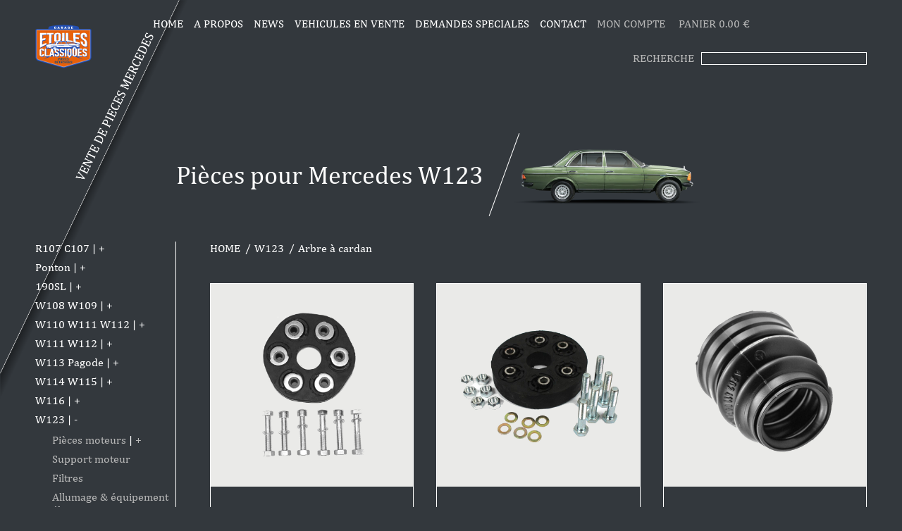

--- FILE ---
content_type: text/html; charset=UTF-8
request_url: https://etoiles-classiques.com/category/w123/arbre-a-cardan-w123/
body_size: 12338
content:
<!doctype html>
<html lang="fr-FR">
<head>
    <meta charset="UTF-8">
    <meta name="viewport" content="width=device-width, initial-scale=1">
    <link rel="profile" href="https://gmpg.org/xfn/11">

    <title>Arbre à cardan &#8211; Etoiles Classiques</title>
<meta name='robots' content='max-image-preview:large' />
	<style>img:is([sizes="auto" i], [sizes^="auto," i]) { contain-intrinsic-size: 3000px 1500px }</style>
	<script>window._wca = window._wca || [];</script>
<link rel='dns-prefetch' href='//unpkg.com' />
<link rel='dns-prefetch' href='//stats.wp.com' />
<link rel='dns-prefetch' href='//www.googletagmanager.com' />
<link rel="alternate" type="application/rss+xml" title="Etoiles Classiques &raquo; Flux" href="https://etoiles-classiques.com/feed/" />
<link rel="alternate" type="application/rss+xml" title="Etoiles Classiques &raquo; Flux des commentaires" href="https://etoiles-classiques.com/comments/feed/" />
<link rel="alternate" type="application/rss+xml" title="Flux pour Etoiles Classiques &raquo; Arbre à cardan Catégorie" href="https://etoiles-classiques.com/category/w123/arbre-a-cardan-w123/feed/" />
<script>
window._wpemojiSettings = {"baseUrl":"https:\/\/s.w.org\/images\/core\/emoji\/15.0.3\/72x72\/","ext":".png","svgUrl":"https:\/\/s.w.org\/images\/core\/emoji\/15.0.3\/svg\/","svgExt":".svg","source":{"concatemoji":"https:\/\/etoiles-classiques.com\/wp-includes\/js\/wp-emoji-release.min.js?ver=6.7.4"}};
/*! This file is auto-generated */
!function(i,n){var o,s,e;function c(e){try{var t={supportTests:e,timestamp:(new Date).valueOf()};sessionStorage.setItem(o,JSON.stringify(t))}catch(e){}}function p(e,t,n){e.clearRect(0,0,e.canvas.width,e.canvas.height),e.fillText(t,0,0);var t=new Uint32Array(e.getImageData(0,0,e.canvas.width,e.canvas.height).data),r=(e.clearRect(0,0,e.canvas.width,e.canvas.height),e.fillText(n,0,0),new Uint32Array(e.getImageData(0,0,e.canvas.width,e.canvas.height).data));return t.every(function(e,t){return e===r[t]})}function u(e,t,n){switch(t){case"flag":return n(e,"\ud83c\udff3\ufe0f\u200d\u26a7\ufe0f","\ud83c\udff3\ufe0f\u200b\u26a7\ufe0f")?!1:!n(e,"\ud83c\uddfa\ud83c\uddf3","\ud83c\uddfa\u200b\ud83c\uddf3")&&!n(e,"\ud83c\udff4\udb40\udc67\udb40\udc62\udb40\udc65\udb40\udc6e\udb40\udc67\udb40\udc7f","\ud83c\udff4\u200b\udb40\udc67\u200b\udb40\udc62\u200b\udb40\udc65\u200b\udb40\udc6e\u200b\udb40\udc67\u200b\udb40\udc7f");case"emoji":return!n(e,"\ud83d\udc26\u200d\u2b1b","\ud83d\udc26\u200b\u2b1b")}return!1}function f(e,t,n){var r="undefined"!=typeof WorkerGlobalScope&&self instanceof WorkerGlobalScope?new OffscreenCanvas(300,150):i.createElement("canvas"),a=r.getContext("2d",{willReadFrequently:!0}),o=(a.textBaseline="top",a.font="600 32px Arial",{});return e.forEach(function(e){o[e]=t(a,e,n)}),o}function t(e){var t=i.createElement("script");t.src=e,t.defer=!0,i.head.appendChild(t)}"undefined"!=typeof Promise&&(o="wpEmojiSettingsSupports",s=["flag","emoji"],n.supports={everything:!0,everythingExceptFlag:!0},e=new Promise(function(e){i.addEventListener("DOMContentLoaded",e,{once:!0})}),new Promise(function(t){var n=function(){try{var e=JSON.parse(sessionStorage.getItem(o));if("object"==typeof e&&"number"==typeof e.timestamp&&(new Date).valueOf()<e.timestamp+604800&&"object"==typeof e.supportTests)return e.supportTests}catch(e){}return null}();if(!n){if("undefined"!=typeof Worker&&"undefined"!=typeof OffscreenCanvas&&"undefined"!=typeof URL&&URL.createObjectURL&&"undefined"!=typeof Blob)try{var e="postMessage("+f.toString()+"("+[JSON.stringify(s),u.toString(),p.toString()].join(",")+"));",r=new Blob([e],{type:"text/javascript"}),a=new Worker(URL.createObjectURL(r),{name:"wpTestEmojiSupports"});return void(a.onmessage=function(e){c(n=e.data),a.terminate(),t(n)})}catch(e){}c(n=f(s,u,p))}t(n)}).then(function(e){for(var t in e)n.supports[t]=e[t],n.supports.everything=n.supports.everything&&n.supports[t],"flag"!==t&&(n.supports.everythingExceptFlag=n.supports.everythingExceptFlag&&n.supports[t]);n.supports.everythingExceptFlag=n.supports.everythingExceptFlag&&!n.supports.flag,n.DOMReady=!1,n.readyCallback=function(){n.DOMReady=!0}}).then(function(){return e}).then(function(){var e;n.supports.everything||(n.readyCallback(),(e=n.source||{}).concatemoji?t(e.concatemoji):e.wpemoji&&e.twemoji&&(t(e.twemoji),t(e.wpemoji)))}))}((window,document),window._wpemojiSettings);
</script>
<link rel='stylesheet' id='dashicons-css' href='https://etoiles-classiques.com/wp-includes/css/dashicons.min.css?ver=6.7.4' media='all' />
<link rel='stylesheet' id='thickbox-css' href='https://etoiles-classiques.com/wp-includes/js/thickbox/thickbox.css?ver=6.7.4' media='all' />
<link rel='stylesheet' id='flexible-shipping-ups-blocks-integration-editor-css' href='https://etoiles-classiques.com/wp-content/plugins/flexible-shipping-ups/build/style-point-selection-block.css?ver=1731485237' media='all' />
<style id='wp-emoji-styles-inline-css'>

	img.wp-smiley, img.emoji {
		display: inline !important;
		border: none !important;
		box-shadow: none !important;
		height: 1em !important;
		width: 1em !important;
		margin: 0 0.07em !important;
		vertical-align: -0.1em !important;
		background: none !important;
		padding: 0 !important;
	}
</style>
<link rel='stylesheet' id='wp-block-library-css' href='https://etoiles-classiques.com/wp-includes/css/dist/block-library/style.min.css?ver=6.7.4' media='all' />
<link rel='stylesheet' id='mediaelement-css' href='https://etoiles-classiques.com/wp-includes/js/mediaelement/mediaelementplayer-legacy.min.css?ver=4.2.17' media='all' />
<link rel='stylesheet' id='wp-mediaelement-css' href='https://etoiles-classiques.com/wp-includes/js/mediaelement/wp-mediaelement.min.css?ver=6.7.4' media='all' />
<style id='jetpack-sharing-buttons-style-inline-css'>
.jetpack-sharing-buttons__services-list{display:flex;flex-direction:row;flex-wrap:wrap;gap:0;list-style-type:none;margin:5px;padding:0}.jetpack-sharing-buttons__services-list.has-small-icon-size{font-size:12px}.jetpack-sharing-buttons__services-list.has-normal-icon-size{font-size:16px}.jetpack-sharing-buttons__services-list.has-large-icon-size{font-size:24px}.jetpack-sharing-buttons__services-list.has-huge-icon-size{font-size:36px}@media print{.jetpack-sharing-buttons__services-list{display:none!important}}.editor-styles-wrapper .wp-block-jetpack-sharing-buttons{gap:0;padding-inline-start:0}ul.jetpack-sharing-buttons__services-list.has-background{padding:1.25em 2.375em}
</style>
<style id='classic-theme-styles-inline-css'>
/*! This file is auto-generated */
.wp-block-button__link{color:#fff;background-color:#32373c;border-radius:9999px;box-shadow:none;text-decoration:none;padding:calc(.667em + 2px) calc(1.333em + 2px);font-size:1.125em}.wp-block-file__button{background:#32373c;color:#fff;text-decoration:none}
</style>
<style id='global-styles-inline-css'>
:root{--wp--preset--aspect-ratio--square: 1;--wp--preset--aspect-ratio--4-3: 4/3;--wp--preset--aspect-ratio--3-4: 3/4;--wp--preset--aspect-ratio--3-2: 3/2;--wp--preset--aspect-ratio--2-3: 2/3;--wp--preset--aspect-ratio--16-9: 16/9;--wp--preset--aspect-ratio--9-16: 9/16;--wp--preset--color--black: #000000;--wp--preset--color--cyan-bluish-gray: #abb8c3;--wp--preset--color--white: #ffffff;--wp--preset--color--pale-pink: #f78da7;--wp--preset--color--vivid-red: #cf2e2e;--wp--preset--color--luminous-vivid-orange: #ff6900;--wp--preset--color--luminous-vivid-amber: #fcb900;--wp--preset--color--light-green-cyan: #7bdcb5;--wp--preset--color--vivid-green-cyan: #00d084;--wp--preset--color--pale-cyan-blue: #8ed1fc;--wp--preset--color--vivid-cyan-blue: #0693e3;--wp--preset--color--vivid-purple: #9b51e0;--wp--preset--gradient--vivid-cyan-blue-to-vivid-purple: linear-gradient(135deg,rgba(6,147,227,1) 0%,rgb(155,81,224) 100%);--wp--preset--gradient--light-green-cyan-to-vivid-green-cyan: linear-gradient(135deg,rgb(122,220,180) 0%,rgb(0,208,130) 100%);--wp--preset--gradient--luminous-vivid-amber-to-luminous-vivid-orange: linear-gradient(135deg,rgba(252,185,0,1) 0%,rgba(255,105,0,1) 100%);--wp--preset--gradient--luminous-vivid-orange-to-vivid-red: linear-gradient(135deg,rgba(255,105,0,1) 0%,rgb(207,46,46) 100%);--wp--preset--gradient--very-light-gray-to-cyan-bluish-gray: linear-gradient(135deg,rgb(238,238,238) 0%,rgb(169,184,195) 100%);--wp--preset--gradient--cool-to-warm-spectrum: linear-gradient(135deg,rgb(74,234,220) 0%,rgb(151,120,209) 20%,rgb(207,42,186) 40%,rgb(238,44,130) 60%,rgb(251,105,98) 80%,rgb(254,248,76) 100%);--wp--preset--gradient--blush-light-purple: linear-gradient(135deg,rgb(255,206,236) 0%,rgb(152,150,240) 100%);--wp--preset--gradient--blush-bordeaux: linear-gradient(135deg,rgb(254,205,165) 0%,rgb(254,45,45) 50%,rgb(107,0,62) 100%);--wp--preset--gradient--luminous-dusk: linear-gradient(135deg,rgb(255,203,112) 0%,rgb(199,81,192) 50%,rgb(65,88,208) 100%);--wp--preset--gradient--pale-ocean: linear-gradient(135deg,rgb(255,245,203) 0%,rgb(182,227,212) 50%,rgb(51,167,181) 100%);--wp--preset--gradient--electric-grass: linear-gradient(135deg,rgb(202,248,128) 0%,rgb(113,206,126) 100%);--wp--preset--gradient--midnight: linear-gradient(135deg,rgb(2,3,129) 0%,rgb(40,116,252) 100%);--wp--preset--font-size--small: 13px;--wp--preset--font-size--medium: 20px;--wp--preset--font-size--large: 36px;--wp--preset--font-size--x-large: 42px;--wp--preset--font-family--inter: "Inter", sans-serif;--wp--preset--font-family--cardo: Cardo;--wp--preset--spacing--20: 0.44rem;--wp--preset--spacing--30: 0.67rem;--wp--preset--spacing--40: 1rem;--wp--preset--spacing--50: 1.5rem;--wp--preset--spacing--60: 2.25rem;--wp--preset--spacing--70: 3.38rem;--wp--preset--spacing--80: 5.06rem;--wp--preset--shadow--natural: 6px 6px 9px rgba(0, 0, 0, 0.2);--wp--preset--shadow--deep: 12px 12px 50px rgba(0, 0, 0, 0.4);--wp--preset--shadow--sharp: 6px 6px 0px rgba(0, 0, 0, 0.2);--wp--preset--shadow--outlined: 6px 6px 0px -3px rgba(255, 255, 255, 1), 6px 6px rgba(0, 0, 0, 1);--wp--preset--shadow--crisp: 6px 6px 0px rgba(0, 0, 0, 1);}:where(.is-layout-flex){gap: 0.5em;}:where(.is-layout-grid){gap: 0.5em;}body .is-layout-flex{display: flex;}.is-layout-flex{flex-wrap: wrap;align-items: center;}.is-layout-flex > :is(*, div){margin: 0;}body .is-layout-grid{display: grid;}.is-layout-grid > :is(*, div){margin: 0;}:where(.wp-block-columns.is-layout-flex){gap: 2em;}:where(.wp-block-columns.is-layout-grid){gap: 2em;}:where(.wp-block-post-template.is-layout-flex){gap: 1.25em;}:where(.wp-block-post-template.is-layout-grid){gap: 1.25em;}.has-black-color{color: var(--wp--preset--color--black) !important;}.has-cyan-bluish-gray-color{color: var(--wp--preset--color--cyan-bluish-gray) !important;}.has-white-color{color: var(--wp--preset--color--white) !important;}.has-pale-pink-color{color: var(--wp--preset--color--pale-pink) !important;}.has-vivid-red-color{color: var(--wp--preset--color--vivid-red) !important;}.has-luminous-vivid-orange-color{color: var(--wp--preset--color--luminous-vivid-orange) !important;}.has-luminous-vivid-amber-color{color: var(--wp--preset--color--luminous-vivid-amber) !important;}.has-light-green-cyan-color{color: var(--wp--preset--color--light-green-cyan) !important;}.has-vivid-green-cyan-color{color: var(--wp--preset--color--vivid-green-cyan) !important;}.has-pale-cyan-blue-color{color: var(--wp--preset--color--pale-cyan-blue) !important;}.has-vivid-cyan-blue-color{color: var(--wp--preset--color--vivid-cyan-blue) !important;}.has-vivid-purple-color{color: var(--wp--preset--color--vivid-purple) !important;}.has-black-background-color{background-color: var(--wp--preset--color--black) !important;}.has-cyan-bluish-gray-background-color{background-color: var(--wp--preset--color--cyan-bluish-gray) !important;}.has-white-background-color{background-color: var(--wp--preset--color--white) !important;}.has-pale-pink-background-color{background-color: var(--wp--preset--color--pale-pink) !important;}.has-vivid-red-background-color{background-color: var(--wp--preset--color--vivid-red) !important;}.has-luminous-vivid-orange-background-color{background-color: var(--wp--preset--color--luminous-vivid-orange) !important;}.has-luminous-vivid-amber-background-color{background-color: var(--wp--preset--color--luminous-vivid-amber) !important;}.has-light-green-cyan-background-color{background-color: var(--wp--preset--color--light-green-cyan) !important;}.has-vivid-green-cyan-background-color{background-color: var(--wp--preset--color--vivid-green-cyan) !important;}.has-pale-cyan-blue-background-color{background-color: var(--wp--preset--color--pale-cyan-blue) !important;}.has-vivid-cyan-blue-background-color{background-color: var(--wp--preset--color--vivid-cyan-blue) !important;}.has-vivid-purple-background-color{background-color: var(--wp--preset--color--vivid-purple) !important;}.has-black-border-color{border-color: var(--wp--preset--color--black) !important;}.has-cyan-bluish-gray-border-color{border-color: var(--wp--preset--color--cyan-bluish-gray) !important;}.has-white-border-color{border-color: var(--wp--preset--color--white) !important;}.has-pale-pink-border-color{border-color: var(--wp--preset--color--pale-pink) !important;}.has-vivid-red-border-color{border-color: var(--wp--preset--color--vivid-red) !important;}.has-luminous-vivid-orange-border-color{border-color: var(--wp--preset--color--luminous-vivid-orange) !important;}.has-luminous-vivid-amber-border-color{border-color: var(--wp--preset--color--luminous-vivid-amber) !important;}.has-light-green-cyan-border-color{border-color: var(--wp--preset--color--light-green-cyan) !important;}.has-vivid-green-cyan-border-color{border-color: var(--wp--preset--color--vivid-green-cyan) !important;}.has-pale-cyan-blue-border-color{border-color: var(--wp--preset--color--pale-cyan-blue) !important;}.has-vivid-cyan-blue-border-color{border-color: var(--wp--preset--color--vivid-cyan-blue) !important;}.has-vivid-purple-border-color{border-color: var(--wp--preset--color--vivid-purple) !important;}.has-vivid-cyan-blue-to-vivid-purple-gradient-background{background: var(--wp--preset--gradient--vivid-cyan-blue-to-vivid-purple) !important;}.has-light-green-cyan-to-vivid-green-cyan-gradient-background{background: var(--wp--preset--gradient--light-green-cyan-to-vivid-green-cyan) !important;}.has-luminous-vivid-amber-to-luminous-vivid-orange-gradient-background{background: var(--wp--preset--gradient--luminous-vivid-amber-to-luminous-vivid-orange) !important;}.has-luminous-vivid-orange-to-vivid-red-gradient-background{background: var(--wp--preset--gradient--luminous-vivid-orange-to-vivid-red) !important;}.has-very-light-gray-to-cyan-bluish-gray-gradient-background{background: var(--wp--preset--gradient--very-light-gray-to-cyan-bluish-gray) !important;}.has-cool-to-warm-spectrum-gradient-background{background: var(--wp--preset--gradient--cool-to-warm-spectrum) !important;}.has-blush-light-purple-gradient-background{background: var(--wp--preset--gradient--blush-light-purple) !important;}.has-blush-bordeaux-gradient-background{background: var(--wp--preset--gradient--blush-bordeaux) !important;}.has-luminous-dusk-gradient-background{background: var(--wp--preset--gradient--luminous-dusk) !important;}.has-pale-ocean-gradient-background{background: var(--wp--preset--gradient--pale-ocean) !important;}.has-electric-grass-gradient-background{background: var(--wp--preset--gradient--electric-grass) !important;}.has-midnight-gradient-background{background: var(--wp--preset--gradient--midnight) !important;}.has-small-font-size{font-size: var(--wp--preset--font-size--small) !important;}.has-medium-font-size{font-size: var(--wp--preset--font-size--medium) !important;}.has-large-font-size{font-size: var(--wp--preset--font-size--large) !important;}.has-x-large-font-size{font-size: var(--wp--preset--font-size--x-large) !important;}
:where(.wp-block-post-template.is-layout-flex){gap: 1.25em;}:where(.wp-block-post-template.is-layout-grid){gap: 1.25em;}
:where(.wp-block-columns.is-layout-flex){gap: 2em;}:where(.wp-block-columns.is-layout-grid){gap: 2em;}
:root :where(.wp-block-pullquote){font-size: 1.5em;line-height: 1.6;}
</style>
<link rel='stylesheet' id='dnd-upload-cf7-css' href='https://etoiles-classiques.com/wp-content/plugins/drag-and-drop-multiple-file-upload-contact-form-7/assets/css/dnd-upload-cf7.css?ver=1.3.8.4' media='all' />
<style id='woocommerce-inline-inline-css'>
.woocommerce form .form-row .required { visibility: visible; }
</style>
<link rel='stylesheet' id='etolies-style-swiper-css' href='https://unpkg.com/swiper/swiper-bundle.min.css' media='all' />
<link rel='stylesheet' id='etolies-style-css' href='https://etoiles-classiques.com/wp-content/themes/etolies/css/style.css' media='all' />
<script src="https://etoiles-classiques.com/wp-content/themes/etolies/js/jquery.min.js" id="jquery-js"></script>
<script src="https://etoiles-classiques.com/wp-content/plugins/woocommerce/assets/js/jquery-blockui/jquery.blockUI.min.js?ver=2.7.0-wc.9.4.4" id="jquery-blockui-js" defer data-wp-strategy="defer"></script>
<script id="wc-add-to-cart-js-extra">
var wc_add_to_cart_params = {"ajax_url":"\/wp-admin\/admin-ajax.php","wc_ajax_url":"\/?wc-ajax=%%endpoint%%","i18n_view_cart":"Voir le panier","cart_url":"https:\/\/etoiles-classiques.com\/cart\/","is_cart":"","cart_redirect_after_add":"no"};
</script>
<script src="https://etoiles-classiques.com/wp-content/plugins/woocommerce/assets/js/frontend/add-to-cart.min.js?ver=9.4.4" id="wc-add-to-cart-js" defer data-wp-strategy="defer"></script>
<script src="https://etoiles-classiques.com/wp-content/plugins/woocommerce/assets/js/js-cookie/js.cookie.min.js?ver=2.1.4-wc.9.4.4" id="js-cookie-js" defer data-wp-strategy="defer"></script>
<script id="woocommerce-js-extra">
var woocommerce_params = {"ajax_url":"\/wp-admin\/admin-ajax.php","wc_ajax_url":"\/?wc-ajax=%%endpoint%%"};
</script>
<script src="https://etoiles-classiques.com/wp-content/plugins/woocommerce/assets/js/frontend/woocommerce.min.js?ver=9.4.4" id="woocommerce-js" defer data-wp-strategy="defer"></script>
<script src="https://stats.wp.com/s-202603.js" id="woocommerce-analytics-js" defer data-wp-strategy="defer"></script>

<!-- Extrait de code de la balise Google (gtag.js) ajouté par Site Kit -->
<!-- Extrait Google Analytics ajouté par Site Kit -->
<script src="https://www.googletagmanager.com/gtag/js?id=GT-T9WWCGP" id="google_gtagjs-js" async></script>
<script id="google_gtagjs-js-after">
window.dataLayer = window.dataLayer || [];function gtag(){dataLayer.push(arguments);}
gtag("set","linker",{"domains":["etoiles-classiques.com"]});
gtag("js", new Date());
gtag("set", "developer_id.dZTNiMT", true);
gtag("config", "GT-T9WWCGP");
</script>
<script id="wc-settings-dep-in-header-js-after">
console.warn( "Scripts that have a dependency on [wc-blocks-checkout] must be loaded in the footer, flexible-shipping-ups-blocks-integration-frontend was registered to load in the header, but has been switched to load in the footer instead. See https://github.com/woocommerce/woocommerce-gutenberg-products-block/pull/5059" );
</script>
<link rel="https://api.w.org/" href="https://etoiles-classiques.com/wp-json/" /><link rel="alternate" title="JSON" type="application/json" href="https://etoiles-classiques.com/wp-json/wp/v2/product_cat/459" /><link rel="EditURI" type="application/rsd+xml" title="RSD" href="https://etoiles-classiques.com/xmlrpc.php?rsd" />
<meta name="generator" content="WordPress 6.7.4" />
<meta name="generator" content="WooCommerce 9.4.4" />
<meta name="generator" content="Site Kit by Google 1.170.0" />	<style>img#wpstats{display:none}</style>
			<noscript><style>.woocommerce-product-gallery{ opacity: 1 !important; }</style></noscript>
	<style>.recentcomments a{display:inline !important;padding:0 !important;margin:0 !important;}</style><style class='wp-fonts-local'>
@font-face{font-family:Inter;font-style:normal;font-weight:300 900;font-display:fallback;src:url('https://etoiles-classiques.com/wp-content/plugins/woocommerce/assets/fonts/Inter-VariableFont_slnt,wght.woff2') format('woff2');font-stretch:normal;}
@font-face{font-family:Cardo;font-style:normal;font-weight:400;font-display:fallback;src:url('https://etoiles-classiques.com/wp-content/plugins/woocommerce/assets/fonts/cardo_normal_400.woff2') format('woff2');}
</style>
<link rel="icon" href="https://etoiles-classiques.com/wp-content/uploads/2021/02/logo.svg" sizes="32x32" />
<link rel="icon" href="https://etoiles-classiques.com/wp-content/uploads/2021/02/logo.svg" sizes="192x192" />
<link rel="apple-touch-icon" href="https://etoiles-classiques.com/wp-content/uploads/2021/02/logo.svg" />
<meta name="msapplication-TileImage" content="https://etoiles-classiques.com/wp-content/uploads/2021/02/logo.svg" />
</head>

<body class="archive tax-product_cat term-arbre-a-cardan-w123 term-459 wp-custom-logo theme-etolies woocommerce woocommerce-page woocommerce-no-js hfeed">
<header>
    
    <a href="https://etoiles-classiques.com" class="left-angle left-angle__main-page">
                <img class='left-logo' src="https://etoiles-classiques.com/wp-content/uploads/2021/02/logo.svg" alt="">
                <img class='left-logo-note' src="/wp-content/themes/etolies/img/logo-left-note.png" alt="">
        <img class='left-logo-note-mob' src="/wp-content/themes/etolies/img/logo-left-note-mob.png" alt="">
    </a>

    <div class="container">
        <div class="head-wrap">
            <div class="buttons-wrap">
                <div class="menu-mobile-button">
                    <span class="line"></span>
                </div>
                <button class="menu-search">
                    <img class='search-lupa' src="https://etoiles-classiques.com/wp-content/themes/etolies/img/lupa.svg" alt="">
                    <img class='search-close' src="https://etoiles-classiques.com/wp-content/themes/etolies/img/close-error.svg" alt="">
                </button>
            </div>

            <div class="wrap-menu">
                <nav>
                    <ul>
                                                                            <li>
                                <a href="https://etoiles-classiques.com/"
                                   class="">
                                    Home                                </a>
                            </li>
                                                    <li>
                                <a href="/#main-props"
                                   class="">
                                    A propos                                </a>
                            </li>
                                                    <li>
                                <a href="https://etoiles-classiques.com/news/"
                                   class="">
                                    News                                </a>
                            </li>
                                                    <li>
                                <a href="https://etoiles-classiques.com/vehiclues/"
                                   class="">
                                    VEHICULES EN VENTE                                </a>
                            </li>
                                                    <li>
                                <a href="https://etoiles-classiques.com/demandes-speciales/"
                                   class="">
                                    DEMANDES SPECIALES                                </a>
                            </li>
                                                    <li>
                                <a href="https://etoiles-classiques.com/contact/"
                                   class="">
                                    CONTACT                                </a>
                            </li>
                                            </ul>
                </nav>
                <div class="profile-wrap">
                                        <a class="link-profile " href="/my-account/">
                        MON COMPTE
                    </a>
                                        <a class="link-cart " href="/cart/">
                        PANIER
                        <span class="link-cart-value"><span class="woocommerce-Price-amount amount"><bdi>0.00&nbsp;<span class="woocommerce-Price-currencySymbol">&euro;</span></bdi></span></span>
                    </a>

                </div>
            </div>


            <div class="search-wrap">
                <form role="search" method="get" class="woocommerce-product-search" action="https://etoiles-classiques.com/">
    <button type="submit" value="RECHERCHE">RECHERCHE</button>
	<input type="search" id="woocommerce-product-search-field-0" class="search-field" value="" name="s" />
	<input type="hidden" name="post_type" value="product" />
</form>
            </div>

        </div>
    </div>
</header><!--start woo -->
    <section class="catalog-wrap not-main-page">
        <div class="container">
                <a href="https://etoiles-classiques.com" class="logo-wrap">
        <img src="https://etoiles-classiques.com/wp-content/uploads/2021/02/logo.svg" alt="">
    </a>
                <div class="catalog-model-wrap">
                <div class="catalog-model__mob">
                </div>
                <div class="catalog-model">
                    <div class="catalog-model__title">
                                                                                Pièces pour Mercedes W123                                                                        </div>
                    <div class="catalog-model__img">
                                                <img src="https://etoiles-classiques.com/wp-content/uploads/2021/03/w123.png" alt="W123">
                    </div>
                </div>
            </div>
            <div class="catalog">
                <div class="catalog__filter">
                    <div class="catalog__filter__mob">
                        <div class="filter__mob__top">
                            <div class="filter__mob__top__model">
                                <p class="filter__mob__top__model__label">
                                    MODEL
                                </p>
                                <p class="filter__mob__top__model__value change-model">
                                    W123                                </p>
                            </div>

                            <div class="filter__mob__top__category">
                                <p class="filter__mob__top__category__label">
                                    Categorie
                                </p>
                                <p class="filter__mob__top__category__value change-category">
                                    Arbre à cardan                                </p>
                            </div>
                        </div>
                        <div class="filter__mob__img">
                            <img src="https://etoiles-classiques.com/wp-content/uploads/2021/03/w123.png" alt="W123">
                        </div>
                    </div>

                    
        <ul class="filter-links">
    
                    <li class="parent-term">
                <a href="https://etoiles-classiques.com/category/r107-c107/">R107 C107</a>
                                                            |
                        <a class="spoiler-category" style="cursor: pointer">+</a>
                                        <ul class="submenu">
                    
                    <li class="parent-term">
                <a href="https://etoiles-classiques.com/category/r107-c107/pieces-moteurs-r107-c107/">Pièces moteurs |+</a>
                                                            |
                        <a class="spoiler-category" style="cursor: pointer">+</a>
                                        <ul class="submenu">
                    
                    <li class="parent-term">
                <a href="https://etoiles-classiques.com/category/r107-c107/pieces-moteurs-r107-c107/equipement-electrique-piecesmoteurs-r107-c107/">Allumage &amp; équipement électrique</a>
                
            </li>
                    <li class="parent-term">
                <a href="https://etoiles-classiques.com/category/r107-c107/pieces-moteurs-r107-c107/joint-moteur-piecesmoteurs-r107-c107/">Joint moteur</a>
                
            </li>
                    <li class="parent-term">
                <a href="https://etoiles-classiques.com/category/r107-c107/pieces-moteurs-r107-c107/refroidissement-du-moteur-piecesmoteurs-r107-c107/">Refroidissement du moteur</a>
                
            </li>
                    <li class="parent-term">
                <a href="https://etoiles-classiques.com/category/r107-c107/pieces-moteurs-r107-c107/synchronisation-du-moteur-r107-c107/">Synchronisation du moteur</a>
                
            </li>
        
                        </ul>
                
            </li>
                    <li class="parent-term">
                <a href="https://etoiles-classiques.com/category/r107-c107/support_moteur-r107c107/">Support moteur</a>
                
            </li>
                    <li class="parent-term">
                <a href="https://etoiles-classiques.com/category/r107-c107/filtre_r107c107/">Filtres</a>
                
            </li>
                    <li class="parent-term">
                <a href="https://etoiles-classiques.com/category/r107-c107/electricite-r107-c107/">Electricité</a>
                
            </li>
                    <li class="parent-term">
                <a href="https://etoiles-classiques.com/category/r107-c107/embrayage-r107-c107/">Embrayage</a>
                
            </li>
                    <li class="parent-term">
                <a href="https://etoiles-classiques.com/category/r107-c107/suspension-r107-c107/">Suspension</a>
                
            </li>
                    <li class="parent-term">
                <a href="https://etoiles-classiques.com/category/r107-c107/direction-r107-c107/">Direction</a>
                
            </li>
                    <li class="parent-term">
                <a href="https://etoiles-classiques.com/category/r107-c107/essieu-avant-r107-c107/">Essieu avant</a>
                
            </li>
                    <li class="parent-term">
                <a href="https://etoiles-classiques.com/category/r107-c107/essieu-arriere_190sl-r107-c107/">Essieu arrière</a>
                
            </li>
                    <li class="parent-term">
                <a href="https://etoiles-classiques.com/category/r107-c107/arbre-a-cardan-r107-c107/">Arbre à cardan</a>
                
            </li>
                    <li class="parent-term">
                <a href="https://etoiles-classiques.com/category/r107-c107/freinage-r107-c107/">Freinage</a>
                
            </li>
                    <li class="parent-term">
                <a href="https://etoiles-classiques.com/category/r107-c107/systeme-carburant-r107-c107/">Réservoir d'essence &amp; Système carburant</a>
                
            </li>
                    <li class="parent-term">
                <a href="https://etoiles-classiques.com/category/r107-c107/echappement-r107-c107/">Echappement</a>
                
            </li>
                    <li class="parent-term">
                <a href="https://etoiles-classiques.com/category/r107-c107/interieur-r107-c107/">Intérieur</a>
                
            </li>
                    <li class="parent-term">
                <a href="https://etoiles-classiques.com/category/r107-c107/carrosserie_r107-c107/">Carrosserie</a>
                
            </li>
                    <li class="parent-term">
                <a href="https://etoiles-classiques.com/category/r107-c107/lave-glace/">Lave glace</a>
                
            </li>
                    <li class="parent-term">
                <a href="https://etoiles-classiques.com/category/r107-c107/accessoires-r107-c107/">Accessoires</a>
                
            </li>
        
                        </ul>
                
            </li>
                    <li class="parent-term">
                <a href="https://etoiles-classiques.com/category/ponton/">Ponton</a>
                                                            |
                        <a class="spoiler-category" style="cursor: pointer">+</a>
                                        <ul class="submenu">
                    
                    <li class="parent-term">
                <a href="https://etoiles-classiques.com/category/ponton/piecesmoteurs-ponton/">Pièces moteurs |+</a>
                                                            |
                        <a class="spoiler-category" style="cursor: pointer">+</a>
                                        <ul class="submenu">
                    
                    <li class="parent-term">
                <a href="https://etoiles-classiques.com/category/ponton/piecesmoteurs-ponton/equipement-electrique-ponton/">Allumage &amp; équipement électrique</a>
                
            </li>
                    <li class="parent-term">
                <a href="https://etoiles-classiques.com/category/ponton/piecesmoteurs-ponton/joint-moteur-piecesmoteurs-ponton/">Joint moteur</a>
                
            </li>
                    <li class="parent-term">
                <a href="https://etoiles-classiques.com/category/ponton/piecesmoteurs-ponton/refroidissement-du-moteur-piecesmoteurs-ponton/">Refroidissement du moteur</a>
                
            </li>
                    <li class="parent-term">
                <a href="https://etoiles-classiques.com/category/ponton/piecesmoteurs-ponton/synchronisation-du-moteur-piecesmoteurs-ponton/">Synchronisation du moteur</a>
                
            </li>
        
                        </ul>
                
            </li>
                    <li class="parent-term">
                <a href="https://etoiles-classiques.com/category/ponton/support-moteur_ponton/">Support moteur</a>
                
            </li>
                    <li class="parent-term">
                <a href="https://etoiles-classiques.com/category/ponton/electricite_190sl-ponton/">Electricité</a>
                
            </li>
                    <li class="parent-term">
                <a href="https://etoiles-classiques.com/category/ponton/filtres-ponton/">Filtres</a>
                
            </li>
                    <li class="parent-term">
                <a href="https://etoiles-classiques.com/category/ponton/boite-de-vitesse-manuelle-ponton/">Boite de vitesse manuelle</a>
                
            </li>
                    <li class="parent-term">
                <a href="https://etoiles-classiques.com/category/ponton/embrayage-ponton/">Embrayage</a>
                
            </li>
                    <li class="parent-term">
                <a href="https://etoiles-classiques.com/category/ponton/direction-ponton/">Direction</a>
                
            </li>
                    <li class="parent-term">
                <a href="https://etoiles-classiques.com/category/ponton/essieu-avant-ponton/">Essieu avant</a>
                
            </li>
                    <li class="parent-term">
                <a href="https://etoiles-classiques.com/category/ponton/essieu-arriere-ponton/">Essieu arrière</a>
                
            </li>
                    <li class="parent-term">
                <a href="https://etoiles-classiques.com/category/ponton/arbre-a-cardan-ponton/">Arbre à cardan</a>
                
            </li>
                    <li class="parent-term">
                <a href="https://etoiles-classiques.com/category/ponton/suspension-ponton/">Suspension</a>
                
            </li>
                    <li class="parent-term">
                <a href="https://etoiles-classiques.com/category/ponton/echappement-ponton/">Echappement</a>
                
            </li>
                    <li class="parent-term">
                <a href="https://etoiles-classiques.com/category/ponton/freinage-ponton/">Freinage</a>
                
            </li>
                    <li class="parent-term">
                <a href="https://etoiles-classiques.com/category/ponton/systeme-carburant-ponton/">Réservoir carburant &amp; Système carburant</a>
                
            </li>
                    <li class="parent-term">
                <a href="https://etoiles-classiques.com/category/ponton/carrosserie-ponton/">Carrosserie</a>
                
            </li>
                    <li class="parent-term">
                <a href="https://etoiles-classiques.com/category/ponton/lave-glace-ponton/">Lave glace</a>
                
            </li>
                    <li class="parent-term">
                <a href="https://etoiles-classiques.com/category/ponton/accessoires-ponton/">Accessoires</a>
                
            </li>
        
                        </ul>
                
            </li>
                    <li class="parent-term">
                <a href="https://etoiles-classiques.com/category/190sl/">190SL</a>
                                                            |
                        <a class="spoiler-category" style="cursor: pointer">+</a>
                                        <ul class="submenu">
                    
                    <li class="parent-term">
                <a href="https://etoiles-classiques.com/category/190sl/pieces-moteur_190sl/">Pièces moteurs -&gt;</a>
                                                            |
                        <a class="spoiler-category" style="cursor: pointer">+</a>
                                        <ul class="submenu">
                    
                    <li class="parent-term">
                <a href="https://etoiles-classiques.com/category/190sl/pieces-moteur_190sl/equipement-electrique-pieces-moteur_190sl/">Allumage &amp; équipement électrique</a>
                
            </li>
                    <li class="parent-term">
                <a href="https://etoiles-classiques.com/category/190sl/pieces-moteur_190sl/joint-moteur-pieces-moteur_190sl/">Joint moteur</a>
                
            </li>
                    <li class="parent-term">
                <a href="https://etoiles-classiques.com/category/190sl/pieces-moteur_190sl/refroidissement-du-moteur-190sl/">Refroidissement du moteur</a>
                
            </li>
                    <li class="parent-term">
                <a href="https://etoiles-classiques.com/category/190sl/pieces-moteur_190sl/synchronisation-du-moteur-pieces-moteur_190sl/">Synchronisation du moteur</a>
                
            </li>
        
                        </ul>
                
            </li>
                    <li class="parent-term">
                <a href="https://etoiles-classiques.com/category/190sl/silent_bloc_190sl/">Support moteur</a>
                
            </li>
                    <li class="parent-term">
                <a href="https://etoiles-classiques.com/category/190sl/filtres_190sl/">Filtres</a>
                
            </li>
                    <li class="parent-term">
                <a href="https://etoiles-classiques.com/category/190sl/electricite_190sl/">Electricité</a>
                
            </li>
                    <li class="parent-term">
                <a href="https://etoiles-classiques.com/category/190sl/boite-de-vitesse-manuelle-190sl/">Boite de vitesse manuelle</a>
                
            </li>
                    <li class="parent-term">
                <a href="https://etoiles-classiques.com/category/190sl/embrayage_190sl/">Embrayage</a>
                
            </li>
                    <li class="parent-term">
                <a href="https://etoiles-classiques.com/category/190sl/direction-190sl/">Direction</a>
                
            </li>
                    <li class="parent-term">
                <a href="https://etoiles-classiques.com/category/190sl/essieu-avant_190sl/">Essieu avant</a>
                
            </li>
                    <li class="parent-term">
                <a href="https://etoiles-classiques.com/category/190sl/essieu-arriere_190sl/">Essieu arrière</a>
                
            </li>
                    <li class="parent-term">
                <a href="https://etoiles-classiques.com/category/190sl/cardan-190sl/">Arbre à cardan</a>
                
            </li>
                    <li class="parent-term">
                <a href="https://etoiles-classiques.com/category/190sl/suspension_190sl/">Suspension</a>
                
            </li>
                    <li class="parent-term">
                <a href="https://etoiles-classiques.com/category/190sl/freinage-190sl/">Freinage</a>
                
            </li>
                    <li class="parent-term">
                <a href="https://etoiles-classiques.com/category/190sl/echappement_190sl/">Echappement</a>
                
            </li>
                    <li class="parent-term">
                <a href="https://etoiles-classiques.com/category/190sl/systeme-carburant-190sl/">Réservoir d'essence &amp; Système carburant</a>
                
            </li>
                    <li class="parent-term">
                <a href="https://etoiles-classiques.com/category/190sl/lave-glace-190sl/">Lave glace</a>
                
            </li>
                    <li class="parent-term">
                <a href="https://etoiles-classiques.com/category/190sl/roues_190sl/">Roues</a>
                
            </li>
        
                        </ul>
                
            </li>
                    <li class="parent-term">
                <a href="https://etoiles-classiques.com/category/w108-w109/">W108 W109</a>
                                                            |
                        <a class="spoiler-category" style="cursor: pointer">+</a>
                                        <ul class="submenu">
                    
                    <li class="parent-term">
                <a href="https://etoiles-classiques.com/category/w108-w109/pieces-moteurs_w108w109/">Pièces moteurs |+</a>
                                                            |
                        <a class="spoiler-category" style="cursor: pointer">+</a>
                                        <ul class="submenu">
                    
                    <li class="parent-term">
                <a href="https://etoiles-classiques.com/category/w108-w109/pieces-moteurs_w108w109/echappement-et-admission-w108w109/">Echappement et admission</a>
                
            </li>
                    <li class="parent-term">
                <a href="https://etoiles-classiques.com/category/w108-w109/pieces-moteurs_w108w109/equipement-electrique_pieces-moteurs_w108w109/">Allumage &amp; équipement électrique</a>
                
            </li>
                    <li class="parent-term">
                <a href="https://etoiles-classiques.com/category/w108-w109/pieces-moteurs_w108w109/injection-w108w109/">Injection</a>
                
            </li>
                    <li class="parent-term">
                <a href="https://etoiles-classiques.com/category/w108-w109/pieces-moteurs_w108w109/joint-du-moteur-w108w109/">Joint du moteur</a>
                
            </li>
                    <li class="parent-term">
                <a href="https://etoiles-classiques.com/category/w108-w109/pieces-moteurs_w108w109/refroidissement-du-moteur-pieces-moteurs_w108w109/">Refroidissement du moteur</a>
                
            </li>
                    <li class="parent-term">
                <a href="https://etoiles-classiques.com/category/w108-w109/pieces-moteurs_w108w109/synchronisation-du-moteur-pieces-moteurs_w108w109/">Synchronisation du moteur</a>
                
            </li>
        
                        </ul>
                
            </li>
                    <li class="parent-term">
                <a href="https://etoiles-classiques.com/category/w108-w109/silent_bloc-w108w109/">Support moteur</a>
                
            </li>
                    <li class="parent-term">
                <a href="https://etoiles-classiques.com/category/w108-w109/refroidissement-moteur-w108-w109/">Refroidissement moteur</a>
                
            </li>
                    <li class="parent-term">
                <a href="https://etoiles-classiques.com/category/w108-w109/filtre-w108w109/">Filtres</a>
                
            </li>
                    <li class="parent-term">
                <a href="https://etoiles-classiques.com/category/w108-w109/electricite-w108w109/">Electricité</a>
                
            </li>
                    <li class="parent-term">
                <a href="https://etoiles-classiques.com/category/w108-w109/boite-automatique_w108w109/">Boite de vitesse automatique</a>
                
            </li>
                    <li class="parent-term">
                <a href="https://etoiles-classiques.com/category/w108-w109/boite-de-vitesse-manuelle-w108w109/">Boite de vitesse manuelle</a>
                
            </li>
                    <li class="parent-term">
                <a href="https://etoiles-classiques.com/category/w108-w109/embrayage-w108w109/">Embrayage</a>
                
            </li>
                    <li class="parent-term">
                <a href="https://etoiles-classiques.com/category/w108-w109/direction_w108w109/">Direction</a>
                
            </li>
                    <li class="parent-term">
                <a href="https://etoiles-classiques.com/category/w108-w109/essieu-avant-w108w109/">Essieu avant</a>
                
            </li>
                    <li class="parent-term">
                <a href="https://etoiles-classiques.com/category/w108-w109/essieu-arriere-w108w109/">Essieu arrière</a>
                
            </li>
                    <li class="parent-term">
                <a href="https://etoiles-classiques.com/category/w108-w109/arbre-a-cardan-w108w109/">Arbre à cardan</a>
                
            </li>
                    <li class="parent-term">
                <a href="https://etoiles-classiques.com/category/w108-w109/freinage-w108w109/">Freinage</a>
                
            </li>
                    <li class="parent-term">
                <a href="https://etoiles-classiques.com/category/w108-w109/echappement-w108w109/">Echappement</a>
                
            </li>
                    <li class="parent-term">
                <a href="https://etoiles-classiques.com/category/w108-w109/suspension-w108w109/">Suspension</a>
                
            </li>
                    <li class="parent-term">
                <a href="https://etoiles-classiques.com/category/w108-w109/systeme-carburant_w108w109/">Réservoir d'essence &amp; Système carburant</a>
                
            </li>
                    <li class="parent-term">
                <a href="https://etoiles-classiques.com/category/w108-w109/carrosserie-w108w109/">Carrosserie</a>
                
            </li>
                    <li class="parent-term">
                <a href="https://etoiles-classiques.com/category/w108-w109/roues-w108w109/">Roues</a>
                
            </li>
                    <li class="parent-term">
                <a href="https://etoiles-classiques.com/category/w108-w109/interieur-w108w109/">Intérieur</a>
                
            </li>
                    <li class="parent-term">
                <a href="https://etoiles-classiques.com/category/w108-w109/eclairage-w108w109/">Eclairage</a>
                
            </li>
                    <li class="parent-term">
                <a href="https://etoiles-classiques.com/category/w108-w109/lave-glace-w108-w109/">Lave glace</a>
                
            </li>
                    <li class="parent-term">
                <a href="https://etoiles-classiques.com/category/w108-w109/accessoires-w108-w109/">Accessoires</a>
                
            </li>
        
                        </ul>
                
            </li>
                    <li class="parent-term">
                <a href="https://etoiles-classiques.com/category/w110-w111-w112-fintail/">W110 W111 W112</a>
                                                            |
                        <a class="spoiler-category" style="cursor: pointer">+</a>
                                        <ul class="submenu">
                    
                    <li class="parent-term">
                <a href="https://etoiles-classiques.com/category/w110-w111-w112-fintail/piecesmoteurs-w110-w111-w112-fintail/">Pièces moteurs |+</a>
                                                            |
                        <a class="spoiler-category" style="cursor: pointer">+</a>
                                        <ul class="submenu">
                    
                    <li class="parent-term">
                <a href="https://etoiles-classiques.com/category/w110-w111-w112-fintail/piecesmoteurs-w110-w111-w112-fintail/equipement-electrique_piecesmoteurs-w110-w111-w112-fintail/">Allumage &amp; équipement électrique</a>
                
            </li>
                    <li class="parent-term">
                <a href="https://etoiles-classiques.com/category/w110-w111-w112-fintail/piecesmoteurs-w110-w111-w112-fintail/injection-piecesmoteurs-w110-w111-w112-fintail/">Injection</a>
                
            </li>
                    <li class="parent-term">
                <a href="https://etoiles-classiques.com/category/w110-w111-w112-fintail/piecesmoteurs-w110-w111-w112-fintail/joint-du-moteur-piecesmoteurs-w110-w111-w112-fintail/">Joint du moteur</a>
                
            </li>
                    <li class="parent-term">
                <a href="https://etoiles-classiques.com/category/w110-w111-w112-fintail/piecesmoteurs-w110-w111-w112-fintail/refroidissement-moteur-w110-w111-w112-fintail/">Refroidissement moteur</a>
                
            </li>
                    <li class="parent-term">
                <a href="https://etoiles-classiques.com/category/w110-w111-w112-fintail/piecesmoteurs-w110-w111-w112-fintail/synchronisation-du-moteur-piecesmoteurs-w110-w111-w112-fintail/">Synchronisation du moteur</a>
                
            </li>
        
                        </ul>
                
            </li>
                    <li class="parent-term">
                <a href="https://etoiles-classiques.com/category/w110-w111-w112-fintail/support-moteur_w110-w111-w112-fintail/">Support moteur</a>
                
            </li>
                    <li class="parent-term">
                <a href="https://etoiles-classiques.com/category/w110-w111-w112-fintail/filtres-w110-w111-w112-fintail/">Filtres</a>
                
            </li>
                    <li class="parent-term">
                <a href="https://etoiles-classiques.com/category/w110-w111-w112-fintail/electricite-w110-w111-w112-fintail/">Electricité</a>
                
            </li>
                    <li class="parent-term">
                <a href="https://etoiles-classiques.com/category/w110-w111-w112-fintail/boite-automatique-w110-w111-w112-fintail/">Boite de vitesse automatique</a>
                
            </li>
                    <li class="parent-term">
                <a href="https://etoiles-classiques.com/category/w110-w111-w112-fintail/boite-de-vitesse-manuelle-w110-w111-w112-fintail/">Boite de vitesse manuelle</a>
                
            </li>
                    <li class="parent-term">
                <a href="https://etoiles-classiques.com/category/w110-w111-w112-fintail/embrayage-w110-w111-w112-fintail/">Embrayage</a>
                
            </li>
                    <li class="parent-term">
                <a href="https://etoiles-classiques.com/category/w110-w111-w112-fintail/direction-w110-w111-w112-fintail/">Direction</a>
                
            </li>
                    <li class="parent-term">
                <a href="https://etoiles-classiques.com/category/w110-w111-w112-fintail/essieu-avant-w110-w111-w112-fintail/">Essieu avant</a>
                
            </li>
                    <li class="parent-term">
                <a href="https://etoiles-classiques.com/category/w110-w111-w112-fintail/essieu-arriere-w110-w111-w112-fintail/">Essieu arrière</a>
                
            </li>
                    <li class="parent-term">
                <a href="https://etoiles-classiques.com/category/w110-w111-w112-fintail/arbre-a-cardan-w110-w111-w112-fintail/">Arbre à cardan</a>
                
            </li>
                    <li class="parent-term">
                <a href="https://etoiles-classiques.com/category/w110-w111-w112-fintail/freinage-w110-w111-w112-fintail/">Freinage</a>
                
            </li>
                    <li class="parent-term">
                <a href="https://etoiles-classiques.com/category/w110-w111-w112-fintail/suspension-w110-w111-w112-fintail/">Suspension</a>
                
            </li>
                    <li class="parent-term">
                <a href="https://etoiles-classiques.com/category/w110-w111-w112-fintail/echappement-w110-w111-w112-fintail/">Echappement</a>
                
            </li>
                    <li class="parent-term">
                <a href="https://etoiles-classiques.com/category/w110-w111-w112-fintail/systeme-carburant-w110-w111-w112-fintail/">Réservoir d'essence &amp; Système carburant</a>
                
            </li>
                    <li class="parent-term">
                <a href="https://etoiles-classiques.com/category/w110-w111-w112-fintail/roues-w110-w111-w112-fintail/">Roues</a>
                
            </li>
                    <li class="parent-term">
                <a href="https://etoiles-classiques.com/category/w110-w111-w112-fintail/carrosserie-w110-w111-w112-fintail/">Carrosserie</a>
                
            </li>
                    <li class="parent-term">
                <a href="https://etoiles-classiques.com/category/w110-w111-w112-fintail/pieces-chromees-w110-w111-w112-fintail/">Pièces chromées</a>
                
            </li>
                    <li class="parent-term">
                <a href="https://etoiles-classiques.com/category/w110-w111-w112-fintail/interieur-w110-w111-w112-fintail/">Intérieur</a>
                
            </li>
                    <li class="parent-term">
                <a href="https://etoiles-classiques.com/category/w110-w111-w112-fintail/eclairage-w110-w111-w112-fintail/">Eclairage</a>
                
            </li>
                    <li class="parent-term">
                <a href="https://etoiles-classiques.com/category/w110-w111-w112-fintail/lave-glace-w110-w111-w112-fintail/">Lave glace</a>
                
            </li>
                    <li class="parent-term">
                <a href="https://etoiles-classiques.com/category/w110-w111-w112-fintail/accessoires-w110-w111-w112-fintail/">Accessoires</a>
                
            </li>
        
                        </ul>
                
            </li>
                    <li class="parent-term">
                <a href="https://etoiles-classiques.com/category/w111-w112-coupe/">W111 W112</a>
                                                            |
                        <a class="spoiler-category" style="cursor: pointer">+</a>
                                        <ul class="submenu">
                    
                    <li class="parent-term">
                <a href="https://etoiles-classiques.com/category/w111-w112-coupe/piecesmoteurs-w111-w112-coupe-convertible/">Pièces moteurs |+</a>
                                                            |
                        <a class="spoiler-category" style="cursor: pointer">+</a>
                                        <ul class="submenu">
                    
                    <li class="parent-term">
                <a href="https://etoiles-classiques.com/category/w111-w112-coupe/piecesmoteurs-w111-w112-coupe-convertible/echappement-et-admission-w111-w112-coupe-convertible/">Echappement et admission</a>
                
            </li>
                    <li class="parent-term">
                <a href="https://etoiles-classiques.com/category/w111-w112-coupe/piecesmoteurs-w111-w112-coupe-convertible/equipement-electrique-piecesmoteurs-w111-w112-coupe-convertible/">Allumage &amp; équipement électrique</a>
                
            </li>
                    <li class="parent-term">
                <a href="https://etoiles-classiques.com/category/w111-w112-coupe/piecesmoteurs-w111-w112-coupe-convertible/injection-piecesmoteurs-w111-w112-coupe-convertible/">Injection</a>
                
            </li>
                    <li class="parent-term">
                <a href="https://etoiles-classiques.com/category/w111-w112-coupe/piecesmoteurs-w111-w112-coupe-convertible/joint-du-moteur-piecesmoteurs-w111-w112-coupe-convertible/">Joint du moteur</a>
                
            </li>
                    <li class="parent-term">
                <a href="https://etoiles-classiques.com/category/w111-w112-coupe/piecesmoteurs-w111-w112-coupe-convertible/refroidissement-du-moteur-piecesmoteurs-w111-w112-coupe-convertible/">Refroidissement du moteur</a>
                
            </li>
                    <li class="parent-term">
                <a href="https://etoiles-classiques.com/category/w111-w112-coupe/piecesmoteurs-w111-w112-coupe-convertible/synchronisation-du-moteur-piecesmoteurs-w111-w112-coupe-convertible/">Synchronisation du moteur</a>
                
            </li>
        
                        </ul>
                
            </li>
                    <li class="parent-term">
                <a href="https://etoiles-classiques.com/category/w111-w112-coupe/silent-bloc-w111w112-coupe-convertible/">Support moteur</a>
                
            </li>
                    <li class="parent-term">
                <a href="https://etoiles-classiques.com/category/w111-w112-coupe/filtre-w111-w112-coupe-convertible/">Filtres</a>
                
            </li>
                    <li class="parent-term">
                <a href="https://etoiles-classiques.com/category/w111-w112-coupe/electricite-_w111-w112-coupe-convertible/">Electricité</a>
                
            </li>
                    <li class="parent-term">
                <a href="https://etoiles-classiques.com/category/w111-w112-coupe/boite-de-vitesse-automatique-w111-w112-coupe-convertible/">Boite de vitesse automatique</a>
                
            </li>
                    <li class="parent-term">
                <a href="https://etoiles-classiques.com/category/w111-w112-coupe/embrayage-w111-w112-coupe-convertible/">Embrayage</a>
                
            </li>
                    <li class="parent-term">
                <a href="https://etoiles-classiques.com/category/w111-w112-coupe/direction-w111-w112-coupe-convertible/">Direction</a>
                
            </li>
                    <li class="parent-term">
                <a href="https://etoiles-classiques.com/category/w111-w112-coupe/essieu-avant-w111-w112-coupe-convertible/">Essieu avant</a>
                
            </li>
                    <li class="parent-term">
                <a href="https://etoiles-classiques.com/category/w111-w112-coupe/essieu-arriere-w111-w112-coupe-convertible/">Essieu arrière</a>
                
            </li>
                    <li class="parent-term">
                <a href="https://etoiles-classiques.com/category/w111-w112-coupe/arbre-a-cardan-w111-w112-coupe-convertible/">Arbre à cardan</a>
                
            </li>
                    <li class="parent-term">
                <a href="https://etoiles-classiques.com/category/w111-w112-coupe/freinage-w111-w112-coupe-convertible/">Freinage</a>
                
            </li>
                    <li class="parent-term">
                <a href="https://etoiles-classiques.com/category/w111-w112-coupe/echappement-w111-w112-coupe-convertible/">Echappement</a>
                
            </li>
                    <li class="parent-term">
                <a href="https://etoiles-classiques.com/category/w111-w112-coupe/systeme-carburant-w111-w112-coupe-convertible/">Réservoir d'essence &amp; système carburant</a>
                
            </li>
                    <li class="parent-term">
                <a href="https://etoiles-classiques.com/category/w111-w112-coupe/roues-w111-w112-coupe-convertible/">Roues</a>
                
            </li>
                    <li class="parent-term">
                <a href="https://etoiles-classiques.com/category/w111-w112-coupe/interieur-w111-w112-coupe-convertible/">Intérieur</a>
                
            </li>
                    <li class="parent-term">
                <a href="https://etoiles-classiques.com/category/w111-w112-coupe/pieces-chromees/">Pièces chromées</a>
                
            </li>
                    <li class="parent-term">
                <a href="https://etoiles-classiques.com/category/w111-w112-coupe/eclairage-w111-w112-coupe-convertible/">Eclairage</a>
                
            </li>
                    <li class="parent-term">
                <a href="https://etoiles-classiques.com/category/w111-w112-coupe/accessoires-w111-w112-coupe-convertible/">Accessoires</a>
                
            </li>
        
                        </ul>
                
            </li>
                    <li class="parent-term">
                <a href="https://etoiles-classiques.com/category/w113/">W113 Pagode</a>
                                                            |
                        <a class="spoiler-category" style="cursor: pointer">+</a>
                                        <ul class="submenu">
                    
                    <li class="parent-term">
                <a href="https://etoiles-classiques.com/category/w113/piecesmoteurs-w113/">Pièces moteurs |+</a>
                                                            |
                        <a class="spoiler-category" style="cursor: pointer">+</a>
                                        <ul class="submenu">
                    
                    <li class="parent-term">
                <a href="https://etoiles-classiques.com/category/w113/piecesmoteurs-w113/echappement-et-admission-piecesmoteurs-w113/">Echappement et admission</a>
                
            </li>
                    <li class="parent-term">
                <a href="https://etoiles-classiques.com/category/w113/piecesmoteurs-w113/equipement-electrique_piecesmoteurs-w113/">Allumage &amp; équipement électrique</a>
                
            </li>
                    <li class="parent-term">
                <a href="https://etoiles-classiques.com/category/w113/piecesmoteurs-w113/injection-piecesmoteurs-injection-w113/">Injection</a>
                
            </li>
                    <li class="parent-term">
                <a href="https://etoiles-classiques.com/category/w113/piecesmoteurs-w113/joint-moteur-piecesmoteurs-w113/">Joint moteur</a>
                
            </li>
                    <li class="parent-term">
                <a href="https://etoiles-classiques.com/category/w113/piecesmoteurs-w113/refroidissement-du-moteur-piecesmoteurs-w113/">Refroidissement du moteur</a>
                
            </li>
                    <li class="parent-term">
                <a href="https://etoiles-classiques.com/category/w113/piecesmoteurs-w113/synchronisation-piecesmoteurs-w113/">Synchronisation du moteur</a>
                
            </li>
        
                        </ul>
                
            </li>
                    <li class="parent-term">
                <a href="https://etoiles-classiques.com/category/w113/support-moteur-w113/">Support moteur</a>
                
            </li>
                    <li class="parent-term">
                <a href="https://etoiles-classiques.com/category/w113/electricite-w113/">Electricité</a>
                
            </li>
                    <li class="parent-term">
                <a href="https://etoiles-classiques.com/category/w113/filtre-w113/">Filtres</a>
                
            </li>
                    <li class="parent-term">
                <a href="https://etoiles-classiques.com/category/w113/boite-automatique-w113/">Boite de vitesse automatique</a>
                
            </li>
                    <li class="parent-term">
                <a href="https://etoiles-classiques.com/category/w113/boite-de-vitesse-manuelle-w108-w109-w113/">Boite de vitesse manuelle</a>
                
            </li>
                    <li class="parent-term">
                <a href="https://etoiles-classiques.com/category/w113/embrayage-w113/">Embrayage</a>
                
            </li>
                    <li class="parent-term">
                <a href="https://etoiles-classiques.com/category/w113/direction-w113/">Direction</a>
                
            </li>
                    <li class="parent-term">
                <a href="https://etoiles-classiques.com/category/w113/essieu-arriere-w113/">Essieu arrière</a>
                
            </li>
                    <li class="parent-term">
                <a href="https://etoiles-classiques.com/category/w113/arbre-a-cardan-w113/">Arbre à cardan</a>
                
            </li>
                    <li class="parent-term">
                <a href="https://etoiles-classiques.com/category/w113/freinage-w113/">Freinage</a>
                
            </li>
                    <li class="parent-term">
                <a href="https://etoiles-classiques.com/category/w113/echappement-w113/">Echappement</a>
                
            </li>
                    <li class="parent-term">
                <a href="https://etoiles-classiques.com/category/w113/suspension_w113/">Suspension</a>
                
            </li>
                    <li class="parent-term">
                <a href="https://etoiles-classiques.com/category/w113/systeme-carburant-w113/">Réservoir d'essence &amp; Système carburant</a>
                
            </li>
                    <li class="parent-term">
                <a href="https://etoiles-classiques.com/category/w113/essieu-avant-w113/">Essieu avant</a>
                
            </li>
                    <li class="parent-term">
                <a href="https://etoiles-classiques.com/category/w113/roues-w113/">Roues</a>
                
            </li>
                    <li class="parent-term">
                <a href="https://etoiles-classiques.com/category/w113/pieces-chromees-w113/">Pièces chromées</a>
                
            </li>
                    <li class="parent-term">
                <a href="https://etoiles-classiques.com/category/w113/carrosserie_w113/">Carrosserie</a>
                
            </li>
                    <li class="parent-term">
                <a href="https://etoiles-classiques.com/category/w113/hardtop/">Hardtop</a>
                
            </li>
                    <li class="parent-term">
                <a href="https://etoiles-classiques.com/category/w113/interieur-w113/">Intérieur</a>
                
            </li>
                    <li class="parent-term">
                <a href="https://etoiles-classiques.com/category/w113/chauffage/">Chauffage</a>
                
            </li>
                    <li class="parent-term">
                <a href="https://etoiles-classiques.com/category/w113/eclairage-w113/">Eclairage</a>
                
            </li>
                    <li class="parent-term">
                <a href="https://etoiles-classiques.com/category/w113/lave-glace-w113/">Lave glace</a>
                
            </li>
                    <li class="parent-term">
                <a href="https://etoiles-classiques.com/category/w113/accessoires-w113/">Accessoires</a>
                
            </li>
        
                        </ul>
                
            </li>
                    <li class="parent-term">
                <a href="https://etoiles-classiques.com/category/w114-w115/">W114 W115</a>
                                                            |
                        <a class="spoiler-category" style="cursor: pointer">+</a>
                                        <ul class="submenu">
                    
                    <li class="parent-term">
                <a href="https://etoiles-classiques.com/category/w114-w115/piecesmoteurs-w114-w115/">Pièces moteurs |+</a>
                                                            |
                        <a class="spoiler-category" style="cursor: pointer">+</a>
                                        <ul class="submenu">
                    
                    <li class="parent-term">
                <a href="https://etoiles-classiques.com/category/w114-w115/piecesmoteurs-w114-w115/equipement-electrique-piecesmoteurs-w114-w115/">Allumage &amp; équipement électrique</a>
                
            </li>
                    <li class="parent-term">
                <a href="https://etoiles-classiques.com/category/w114-w115/piecesmoteurs-w114-w115/joint-moteur-piecesmoteurs-w114-w115/">Joint moteur</a>
                
            </li>
                    <li class="parent-term">
                <a href="https://etoiles-classiques.com/category/w114-w115/piecesmoteurs-w114-w115/refroidissement-du-moteur-piecesmoteurs-w114-w115/">Refroidissement du moteur</a>
                
            </li>
                    <li class="parent-term">
                <a href="https://etoiles-classiques.com/category/w114-w115/piecesmoteurs-w114-w115/synchronisation-du-moteur-piecesmoteurs-w114-w115/">Synchronisation du moteur</a>
                
            </li>
        
                        </ul>
                
            </li>
                    <li class="parent-term">
                <a href="https://etoiles-classiques.com/category/w114-w115/suport_bloc-w114-w115/">Support moteur</a>
                
            </li>
                    <li class="parent-term">
                <a href="https://etoiles-classiques.com/category/w114-w115/filtres-w114-w115/">Filtres</a>
                
            </li>
                    <li class="parent-term">
                <a href="https://etoiles-classiques.com/category/w114-w115/electricite-w114-w115/">Electricité</a>
                
            </li>
                    <li class="parent-term">
                <a href="https://etoiles-classiques.com/category/w114-w115/boite-de-vitesse-manuelle-w114-w115/">Boite de vitesse manuelle</a>
                
            </li>
                    <li class="parent-term">
                <a href="https://etoiles-classiques.com/category/w114-w115/embrayage-w114-w115/">Embrayage</a>
                
            </li>
                    <li class="parent-term">
                <a href="https://etoiles-classiques.com/category/w114-w115/suspension_w114-w115/">Suspension</a>
                
            </li>
                    <li class="parent-term">
                <a href="https://etoiles-classiques.com/category/w114-w115/direction-w114-w115/">Direction</a>
                
            </li>
                    <li class="parent-term">
                <a href="https://etoiles-classiques.com/category/w114-w115/essieu-avant-w114-w115/">Essieu avant</a>
                
            </li>
                    <li class="parent-term">
                <a href="https://etoiles-classiques.com/category/w114-w115/essieu-arriere_190sl-w114-w115/">Essieu arrière</a>
                
            </li>
                    <li class="parent-term">
                <a href="https://etoiles-classiques.com/category/w114-w115/arbre-a-cardan-w114-w115/">Arbre à cardan</a>
                
            </li>
                    <li class="parent-term">
                <a href="https://etoiles-classiques.com/category/w114-w115/freinage-w114-w115/">Freinage</a>
                
            </li>
                    <li class="parent-term">
                <a href="https://etoiles-classiques.com/category/w114-w115/echappement-w114-w115/">Echappement</a>
                
            </li>
                    <li class="parent-term">
                <a href="https://etoiles-classiques.com/category/w114-w115/systeme-carburant-w114-w115/">Réservoir d'essence &amp; système carburant</a>
                
            </li>
                    <li class="parent-term">
                <a href="https://etoiles-classiques.com/category/w114-w115/carrosserie-w114-w115/">Carrosserie</a>
                
            </li>
                    <li class="parent-term">
                <a href="https://etoiles-classiques.com/category/w114-w115/roue/">Roue</a>
                
            </li>
                    <li class="parent-term">
                <a href="https://etoiles-classiques.com/category/w114-w115/interieur-w114-w115/">Intérieur</a>
                
            </li>
                    <li class="parent-term">
                <a href="https://etoiles-classiques.com/category/w114-w115/lave-glace-w114-w115/">Lave glace</a>
                
            </li>
                    <li class="parent-term">
                <a href="https://etoiles-classiques.com/category/w114-w115/eclairage-w114-w115/">Eclairage</a>
                
            </li>
                    <li class="parent-term">
                <a href="https://etoiles-classiques.com/category/w114-w115/accessoires-w114-w115/">Accessoires</a>
                
            </li>
        
                        </ul>
                
            </li>
                    <li class="parent-term">
                <a href="https://etoiles-classiques.com/category/w116/">W116</a>
                                                            |
                        <a class="spoiler-category" style="cursor: pointer">+</a>
                                        <ul class="submenu">
                    
                    <li class="parent-term">
                <a href="https://etoiles-classiques.com/category/w116/pieces-moteur-w116/">Pièces moteur</a>
                                                            |
                        <a class="spoiler-category" style="cursor: pointer">+</a>
                                        <ul class="submenu">
                    
                    <li class="parent-term">
                <a href="https://etoiles-classiques.com/category/w116/pieces-moteur-w116/synchronisation-du-moteur-r107-c107-pieces-moteur-w116/">Synchronisation du moteur</a>
                
            </li>
                    <li class="parent-term">
                <a href="https://etoiles-classiques.com/category/w116/pieces-moteur-w116/equipement-electrique-pieces-moteur-w116/">Allumage &amp; équipement électrique</a>
                
            </li>
                    <li class="parent-term">
                <a href="https://etoiles-classiques.com/category/w116/pieces-moteur-w116/joint-du-moteur-pieces-moteur-w116/">Joint du moteur</a>
                
            </li>
                    <li class="parent-term">
                <a href="https://etoiles-classiques.com/category/w116/pieces-moteur-w116/refroidissement-du-moteur-pieces-moteur-w116/">Refroidissement du moteur</a>
                
            </li>
        
                        </ul>
                
            </li>
                    <li class="parent-term">
                <a href="https://etoiles-classiques.com/category/w116/support-moteur-w116/">Support moteur</a>
                
            </li>
                    <li class="parent-term">
                <a href="https://etoiles-classiques.com/category/w116/electricite-w116/">Electricité</a>
                
            </li>
                    <li class="parent-term">
                <a href="https://etoiles-classiques.com/category/w116/embrayage-w116/">Embrayage</a>
                
            </li>
                    <li class="parent-term">
                <a href="https://etoiles-classiques.com/category/w116/filtre-w116/">Filtres</a>
                
            </li>
                    <li class="parent-term">
                <a href="https://etoiles-classiques.com/category/w116/boite-de-vitesse-manuelle-w116/">Boite de vitesse manuelle</a>
                
            </li>
                    <li class="parent-term">
                <a href="https://etoiles-classiques.com/category/w116/essieu-avant-w116/">Essieu avant</a>
                
            </li>
                    <li class="parent-term">
                <a href="https://etoiles-classiques.com/category/w116/essieu-arriere_190sl-w116/">Essieu arrière</a>
                
            </li>
                    <li class="parent-term">
                <a href="https://etoiles-classiques.com/category/w116/arbre-a-cardan-w116/">Arbre à cardan</a>
                
            </li>
                    <li class="parent-term">
                <a href="https://etoiles-classiques.com/category/w116/systeme-carburant-w116/">Réservoir d'essence &amp; Système carburant</a>
                
            </li>
                    <li class="parent-term">
                <a href="https://etoiles-classiques.com/category/w116/suspension-w116/">Suspension</a>
                
            </li>
                    <li class="parent-term">
                <a href="https://etoiles-classiques.com/category/w116/direction-w116/">Direction</a>
                
            </li>
                    <li class="parent-term">
                <a href="https://etoiles-classiques.com/category/w116/freinage-w116/">Freinage</a>
                
            </li>
                    <li class="parent-term">
                <a href="https://etoiles-classiques.com/category/w116/echappement-w116/">Echappement</a>
                
            </li>
                    <li class="parent-term">
                <a href="https://etoiles-classiques.com/category/w116/roues_190sl-w116/">Roues</a>
                
            </li>
                    <li class="parent-term">
                <a href="https://etoiles-classiques.com/category/w116/lave-glace-w116/">Lave glace</a>
                
            </li>
                    <li class="parent-term">
                <a href="https://etoiles-classiques.com/category/w116/accessoires-w116/">Accessoires</a>
                
            </li>
        
                        </ul>
                
            </li>
                    <li class="parent-term active">
                <a href="https://etoiles-classiques.com/category/w123/">W123</a>
                                                            |
                        <a class="spoiler-category" style="cursor: pointer">-</a>
                                        <ul class="submenu">
                    
                    <li class="parent-term">
                <a href="https://etoiles-classiques.com/category/w123/piecesmoteurs-w123/">Pièces moteurs</a>
                                                            |
                        <a class="spoiler-category" style="cursor: pointer">+</a>
                                        <ul class="submenu">
                    
                    <li class="parent-term">
                <a href="https://etoiles-classiques.com/category/w123/piecesmoteurs-w123/equipement-electrique-w123-piecesmoteurs-w123/">Allumage &amp; équipement électrique</a>
                
            </li>
                    <li class="parent-term">
                <a href="https://etoiles-classiques.com/category/w123/piecesmoteurs-w123/joint-moteur-piecesmoteurs-r107-c107-piecesmoteurs-w123/">Joint moteur</a>
                
            </li>
                    <li class="parent-term">
                <a href="https://etoiles-classiques.com/category/w123/piecesmoteurs-w123/refroidissement-du-moteur-190sl-piecesmoteurs-w123/">Refroidissement du moteur</a>
                
            </li>
        
                        </ul>
                
            </li>
                    <li class="parent-term">
                <a href="https://etoiles-classiques.com/category/w123/support-moteur_w123/">Support moteur</a>
                
            </li>
                    <li class="parent-term">
                <a href="https://etoiles-classiques.com/category/w123/filtres-w123/">Filtres</a>
                
            </li>
                    <li class="parent-term">
                <a href="https://etoiles-classiques.com/category/w123/equipement-electrique-w123/">Allumage &amp; équipement électrique</a>
                
            </li>
                    <li class="parent-term">
                <a href="https://etoiles-classiques.com/category/w123/embrayage-w123/">Embrayage</a>
                
            </li>
                    <li class="parent-term">
                <a href="https://etoiles-classiques.com/category/w123/suspension-w123/">Suspension</a>
                
            </li>
                    <li class="parent-term">
                <a href="https://etoiles-classiques.com/category/w123/direction-w123/">Direction</a>
                
            </li>
                    <li class="parent-term">
                <a href="https://etoiles-classiques.com/category/w123/freinage-w123/">Freinage</a>
                
            </li>
                    <li class="parent-term">
                <a href="https://etoiles-classiques.com/category/w123/essieu-avant-w123/">Essieu avant</a>
                
            </li>
                    <li class="parent-term">
                <a href="https://etoiles-classiques.com/category/w123/essieu-arriere_w123/">Essieu arrière</a>
                
            </li>
                    <li class="parent-term">
                <a href="https://etoiles-classiques.com/category/w123/arbre-a-cardan-w123/">Arbre à cardan</a>
                
            </li>
                    <li class="parent-term">
                <a href="https://etoiles-classiques.com/category/w123/systeme-carburant-w123/">Réservoir d'essence &amp; Système carburant</a>
                
            </li>
                    <li class="parent-term">
                <a href="https://etoiles-classiques.com/category/w123/systeme-dechappement-w123/">Echappement</a>
                
            </li>
                    <li class="parent-term">
                <a href="https://etoiles-classiques.com/category/w123/carroserie_w123/">Carrosserie</a>
                
            </li>
                    <li class="parent-term">
                <a href="https://etoiles-classiques.com/category/w123/roues_190sl-w123/">roues</a>
                
            </li>
                    <li class="parent-term">
                <a href="https://etoiles-classiques.com/category/w123/interieur-w123/">Intérieur</a>
                
            </li>
                    <li class="parent-term">
                <a href="https://etoiles-classiques.com/category/w123/lave-glace-w123/">Lave glace</a>
                
            </li>
                    <li class="parent-term">
                <a href="https://etoiles-classiques.com/category/w123/accessoires-w123/">Accessoires</a>
                
            </li>
        
                        </ul>
                
            </li>
                    <li class="parent-term">
                <a href="https://etoiles-classiques.com/category/notice-dentretien/">Notice d'entretien</a>
                
            </li>
        
        </ul>

                    </div>

                <div class="catalog__content">


                    <div class="catalog__content__body">
                        <div id="primary" class="content-area"><main id="main" class="site-main" role="main">                        <div class="breadcrumbs"><ul><li><a href="https://etoiles-classiques.com">HOME</a></li><li><a href="https://etoiles-classiques.com/category/w123/">W123</a></li><li>Arbre à cardan</li></ul></div>                                                                                                            <div class="woocommerce-notices-wrapper"></div>                                <div class="category-products">
                                    

<div class="product">
    <div class="product__img">
        <a href="https://etoiles-classiques.com/product/w123/arbre-a-cardan-w123/joint-arbre-longitudinal-1074100215/">
            <img src="https://etoiles-classiques.com/wp-content/uploads/2022/03/41-1492.jpg" alt="1">
        </a>
    </div>

    <div class="product-info">
        <a href="https://etoiles-classiques.com/product/w123/arbre-a-cardan-w123/joint-arbre-longitudinal-1074100215/" class="product-info__title ">
            Joint arbre longitudinal 1074100215        </a>
                <div class="product-info__price ">
                    <span class="product-info__price__val">
                      65.47                    </span>
            <span class="product-info__price__valute">
                      €
                    </span>
        </div>
        <div class="product-info__stock ">
            
                <span class="product-info__stock__label" style="color: #00FF00">
                            En stock
                </span>
                                    <span class="product-info__stock__val">
                      Livraison : 5-7 jours                    </span>
        </div>
        <div class="product-info__button ">
                        <a href="https://etoiles-classiques.com/product/w123/arbre-a-cardan-w123/joint-arbre-longitudinal-1074100215/" class="add-to-cart">Voir détails</a>
        </div>
    </div>
</div>

<div class="product">
    <div class="product__img">
        <a href="https://etoiles-classiques.com/product/w123/arbre-a-cardan-w123/joint-arbre-longitudinal-2/">
            <img src="https://etoiles-classiques.com/wp-content/uploads/2022/03/41-1491-e1646663356771.jpg" alt="1">
        </a>
    </div>

    <div class="product-info">
        <a href="https://etoiles-classiques.com/product/w123/arbre-a-cardan-w123/joint-arbre-longitudinal-2/" class="product-info__title ">
            Joint arbre longitudinal 126 410 01 15        </a>
                <div class="product-info__price ">
                    <span class="product-info__price__val">
                      85.20                    </span>
            <span class="product-info__price__valute">
                      €
                    </span>
        </div>
        <div class="product-info__stock ">
            
                <span class="product-info__stock__label" style="color: #00FF00">
                            En stock
                </span>
                                    <span class="product-info__stock__val">
                      Livraison : 5-7 jours                    </span>
        </div>
        <div class="product-info__button ">
                        <a href="https://etoiles-classiques.com/product/w123/arbre-a-cardan-w123/joint-arbre-longitudinal-2/" class="add-to-cart">Voir détails</a>
        </div>
    </div>
</div>

<div class="product">
    <div class="product__img">
        <a href="https://etoiles-classiques.com/product/w123/arbre-a-cardan-w123/manchette-piece-coulissante/">
            <img src="https://etoiles-classiques.com/wp-content/uploads/2022/03/41-1488-1-e1646649086448.jpg" alt="1">
        </a>
    </div>

    <div class="product-info">
        <a href="https://etoiles-classiques.com/product/w123/arbre-a-cardan-w123/manchette-piece-coulissante/" class="product-info__title ">
            Manchette pièce coulissante        </a>
                <div class="product-info__price ">
                    <span class="product-info__price__val">
                      5.46                    </span>
            <span class="product-info__price__valute">
                      €
                    </span>
        </div>
        <div class="product-info__stock ">
            
                <span class="product-info__stock__label" style="color: #00FF00">
                            En stock
                </span>
                                    <span class="product-info__stock__val">
                      Livraison : 5-7 jours                    </span>
        </div>
        <div class="product-info__button ">
                        <a href="https://etoiles-classiques.com/product/w123/arbre-a-cardan-w123/manchette-piece-coulissante/" class="add-to-cart">Voir détails</a>
        </div>
    </div>
</div>

                                </div>
                                
                            </main></div>                                            </div>
                </div>
            </div>
        </div>
    </section>
<footer>
    <div class="container">

        <div class="foot-wrap">
            <a class='link-copyright' href="https://etoiles-classiques.com">Copyright Etoiles classiques 2021</a>
            <a class='link-company' href="/privacy-policy/">CGU / RGPD</a>
            <a class='link-logo' href="https://www.moloko.lu/" target="_blank">
                <img class="foot-logo" src="/wp-content/themes/etolies/img/LINKS/HOME/moloko.svg" alt="moloko">
                <img class="foot-logo-mob" src="/wp-content/themes/etolies/img/LINKS/HOME/moloko-mob.svg" alt="moloko">
            </a>
        </div>
    </div>
</footer>
<div class="layer"></div>


<script type="application/ld+json">{"@context":"https:\/\/schema.org\/","@type":"BreadcrumbList","itemListElement":[{"@type":"ListItem","position":1,"item":{"name":"HOME","@id":"https:\/\/etoiles-classiques.com"}},{"@type":"ListItem","position":2,"item":{"name":"W123","@id":"https:\/\/etoiles-classiques.com\/category\/w123\/"}},{"@type":"ListItem","position":3,"item":{"name":"Arbre \u00e0 cardan","@id":"https:\/\/etoiles-classiques.com\/category\/w123\/arbre-a-cardan-w123\/"}}]}</script>	<script>
		(function () {
			var c = document.body.className;
			c = c.replace(/woocommerce-no-js/, 'woocommerce-js');
			document.body.className = c;
		})();
	</script>
	<link rel='stylesheet' id='wc-blocks-style-css' href='https://etoiles-classiques.com/wp-content/plugins/woocommerce/assets/client/blocks/wc-blocks.css?ver=wc-9.4.4' media='all' />
<script id="thickbox-js-extra">
var thickboxL10n = {"next":"Suiv.\u00a0>","prev":"<\u00a0Pr\u00e9c.","image":"Image","of":"sur","close":"Fermer","noiframes":"Cette fonctionnalit\u00e9 requiert des iframes. Les iframes sont d\u00e9sactiv\u00e9es sur votre navigateur, ou alors il ne les accepte pas.","loadingAnimation":"https:\/\/etoiles-classiques.com\/wp-includes\/js\/thickbox\/loadingAnimation.gif"};
</script>
<script src="https://etoiles-classiques.com/wp-includes/js/thickbox/thickbox.js?ver=3.1-20121105" id="thickbox-js"></script>
<script src="https://etoiles-classiques.com/wp-includes/js/dist/hooks.min.js?ver=4d63a3d491d11ffd8ac6" id="wp-hooks-js"></script>
<script src="https://etoiles-classiques.com/wp-includes/js/dist/i18n.min.js?ver=5e580eb46a90c2b997e6" id="wp-i18n-js"></script>
<script id="wp-i18n-js-after">
wp.i18n.setLocaleData( { 'text direction\u0004ltr': [ 'ltr' ] } );
</script>
<script src="https://etoiles-classiques.com/wp-content/plugins/contact-form-7/includes/swv/js/index.js?ver=6.0" id="swv-js"></script>
<script id="contact-form-7-js-translations">
( function( domain, translations ) {
	var localeData = translations.locale_data[ domain ] || translations.locale_data.messages;
	localeData[""].domain = domain;
	wp.i18n.setLocaleData( localeData, domain );
} )( "contact-form-7", {"translation-revision-date":"2024-10-17 17:27:10+0000","generator":"GlotPress\/4.0.1","domain":"messages","locale_data":{"messages":{"":{"domain":"messages","plural-forms":"nplurals=2; plural=n > 1;","lang":"fr"},"This contact form is placed in the wrong place.":["Ce formulaire de contact est plac\u00e9 dans un mauvais endroit."],"Error:":["Erreur\u00a0:"]}},"comment":{"reference":"includes\/js\/index.js"}} );
</script>
<script id="contact-form-7-js-before">
var wpcf7 = {
    "api": {
        "root": "https:\/\/etoiles-classiques.com\/wp-json\/",
        "namespace": "contact-form-7\/v1"
    }
};
</script>
<script src="https://etoiles-classiques.com/wp-content/plugins/contact-form-7/includes/js/index.js?ver=6.0" id="contact-form-7-js"></script>
<script id="codedropz-uploader-js-extra">
var dnd_cf7_uploader = {"ajax_url":"https:\/\/etoiles-classiques.com\/wp-admin\/admin-ajax.php","ajax_nonce":"ae31a7100e","drag_n_drop_upload":{"tag":"h3","text":"Glisser & d\u00e9poser les fichiers ici","or_separator":"ou","browse":"Parcourir les fichiers","server_max_error":"La taille du fichier t\u00e9l\u00e9vers\u00e9 d\u00e9passe la taille maximum de t\u00e9l\u00e9versement de votre serveur.","large_file":"Le fichier t\u00e9l\u00e9vers\u00e9 est trop gros","inavalid_type":"Le t\u00e9l\u00e9versement de ce type de fichier n\u2019est pas autoris\u00e9","max_file_limit":"Remarque\u00a0: certains de ces fichiers n\u2019ont pas \u00e9t\u00e9 t\u00e9l\u00e9vers\u00e9s (uniquement %count% fichiers sont autoris\u00e9s)","required":"Ce champ est obligatoire.","delete":{"text":"Suppression","title":"Retirer"}},"dnd_text_counter":"sur","disable_btn":""};
</script>
<script src="https://etoiles-classiques.com/wp-content/plugins/drag-and-drop-multiple-file-upload-contact-form-7/assets/js/codedropz-uploader-min.js?ver=1.3.8.4" id="codedropz-uploader-js"></script>
<script src="https://unpkg.com/swiper/swiper-bundle.min.js" id="etolies-swiper-js"></script>
<script src="https://etoiles-classiques.com/wp-content/themes/etolies/js/script.js" id="etolies-scripts-js"></script>
<script src="https://etoiles-classiques.com/wp-content/plugins/woocommerce/assets/js/sourcebuster/sourcebuster.min.js?ver=9.4.4" id="sourcebuster-js-js"></script>
<script id="wc-order-attribution-js-extra">
var wc_order_attribution = {"params":{"lifetime":1.0e-5,"session":30,"base64":false,"ajaxurl":"https:\/\/etoiles-classiques.com\/wp-admin\/admin-ajax.php","prefix":"wc_order_attribution_","allowTracking":true},"fields":{"source_type":"current.typ","referrer":"current_add.rf","utm_campaign":"current.cmp","utm_source":"current.src","utm_medium":"current.mdm","utm_content":"current.cnt","utm_id":"current.id","utm_term":"current.trm","utm_source_platform":"current.plt","utm_creative_format":"current.fmt","utm_marketing_tactic":"current.tct","session_entry":"current_add.ep","session_start_time":"current_add.fd","session_pages":"session.pgs","session_count":"udata.vst","user_agent":"udata.uag"}};
</script>
<script src="https://etoiles-classiques.com/wp-content/plugins/woocommerce/assets/js/frontend/order-attribution.min.js?ver=9.4.4" id="wc-order-attribution-js"></script>
<script src="https://stats.wp.com/e-202603.js" id="jetpack-stats-js" data-wp-strategy="defer"></script>
<script id="jetpack-stats-js-after">
_stq = window._stq || [];
_stq.push([ "view", JSON.parse("{\"v\":\"ext\",\"blog\":\"164605531\",\"post\":\"0\",\"tz\":\"3\",\"srv\":\"etoiles-classiques.com\",\"j\":\"1:14.0\"}") ]);
_stq.push([ "clickTrackerInit", "164605531", "0" ]);
</script>
</body>
</html>
<!--end woo -->


--- FILE ---
content_type: text/css
request_url: https://etoiles-classiques.com/wp-content/themes/etolies/css/style.css
body_size: 15114
content:
@charset "UTF-8";

@font-face {
    font-family: 'Cambria Math';
    src: url("fonts/CambriaMath.woff2") format("woff2"), url("fonts/CambriaMath.woff") format("woff");
    font-weight: normal;
    font-style: normal;
    font-display: swap;
}

@font-face {
    font-family: 'Cambria';
    src: url("fonts/Cambria.woff2") format("woff2"), url("fonts/Cambria.woff") format("woff");
    font-weight: normal;
    font-style: normal;
    font-display: swap;
}

.title-section {
    font-size: 36px;
    color: #fff;
    font-weight: normal;
}

.logo-wrap {
    margin-top: 50px;
    margin-bottom: 50px;
    display: -webkit-box;
    display: -webkit-flex;
    display: -ms-flexbox;
    display: flex;
    -webkit-box-align: center;
    -webkit-align-items: center;
    -ms-flex-align: center;
    align-items: center;
    -webkit-box-pack: center;
    -webkit-justify-content: center;
    -ms-flex-pack: center;
    justify-content: center;
    width: -webkit-fit-content;
    width: -moz-fit-content;
    width: fit-content;
    margin-left: auto;
    margin-right: auto;
    position: relative;
    z-index: 1;
}

.logo-wrap img {
    max-width: 220px;
}

.layer {
    position: absolute;
    top: 0;
    left: 0;
    width: 100%;
    height: 100%;
    background: rgba(0, 0, 0, 0.5);
    cursor: pointer;
    z-index: -2;
    opacity: 0;
}

.layer.active {
    opacity: 1;
    z-index: 20;
}

.offset-container {
    max-width: 1110px;
    padding: 0 30px;
    margin: 0 auto;
    position: relative;
    left: 100px;
}

.section-title {
    text-transform: uppercase;
    font-size: 36px;
    color: #fff;
    font-weight: normal;
}

.section-subtitle {
    margin-bottom: 65px;
    font-size: 28px;
}

.not-main-page {
    position: relative;
}

.not-main-page .logo-wrap {
    display: none;
}

.input-checkbox {
    display: none;
}

.input-label-checkbox {
    position: relative;
    padding-left: 30px;
    color: #fff;
    cursor: pointer;
    display: flex;
}

.input-label-checkbox:before {
    content: '';
    display: block;
    width: 12px;
    height: 12px;
    position: absolute;
    left: 0;
    top: 14px;
    border: 1px solid #fff;
}

.input-checkbox:checked+.input-label-checkbox:after {
    content: '';
    display: block;
    width: 6px;
    position: absolute;
    height: 6px;
    top: 14px;
    left: 4px;
    background: url(../img/check-mark.svg);
    background-size: contain;
    background-position: center;
}
.input-label-checkbox+.payment_box{
    display: none!important;
}
.input-checkbox:checked+.input-label-checkbox+.payment_box{
    display: block!important;
}
.form-row-col-1 {
    display: grid;
    grid-template-columns: 1fr;
}

.form-row-col-2 {
    display: grid;
    grid-gap: 34px;
    grid-template-columns: repeat(2, 1fr);
}

.form-row-col-3 {
    display: grid;
    grid-gap: 34px;
    grid-template-columns: 2fr 1fr;
}

* {
    outline: none;
    -webkit-box-sizing: border-box;
    box-sizing: border-box;
}

.container {
    margin: 0 auto;
    padding: 0 50px;
    max-width: 1340px;
}

p,
h1,
h2,
h3,
h4,
h5,
h6,
ul,
li {
    margin: 0;
    padding: 0;
}

li {
    list-style: none;
}

a {
    text-decoration: none;
    color: #fff;
    -webkit-transition: 0.3s;
    -o-transition: 0.3s;
    transition: 0.3s;
}

a:hover {
    -webkit-transition: 0.3s;
    -o-transition: 0.3s;
    transition: 0.3s;
}

body {
    background: #33383D;
    font-family: "Cambria";
    margin: 0;
    position: relative;
}

button {
    -webkit-appearance: none;
    cursor: pointer;
    font-family: "Cambria";
}

input,
textarea {
    font-family: "Cambria";
    font-size: 14px;
}

img {
    max-width: 100%;
}

p {
    font-size: 21px;
    color: #fff;
}

html,
body {
    overflow-x: hidden;
}

header {
    padding: 24px 0;
    position: relative;
    z-index: 2;
}

header .left-angle {
    position: absolute;
    font-size: 36px;
    color: #fff;
    width: 100%;
    max-width: 485px;
    max-height: 100vh;
    height: 100%;
    top: 0;
    z-index: -1;
}

header .left-angle .left-logo {
    max-width: 126px;
    display: inline-block;
    position: absolute;
    top: 75px;
    left: 80px;
}

header .left-angle .left-logo-note {
    position: absolute;
    top: 0;
    left: 0;
}

header .left-angle .left-logo-note-mob {
    display: none;
}

header .head-wrap {
    display: -webkit-box;
    display: -webkit-flex;
    display: -ms-flexbox;
    display: flex;
    -webkit-box-pack: center;
    -webkit-justify-content: center;
    -ms-flex-pack: center;
    justify-content: center;
    position: relative;
}

header .head-wrap .wrap-menu {
    display: -webkit-box;
    display: -webkit-flex;
    display: -ms-flexbox;
    display: flex;
    position: relative;
}

header .head-wrap .search-wrap {
    position: absolute;
    right: -260px;
    /* position: fixed;
    right: 30px; */
}

header .head-wrap .search-wrap form input[type="search"] {
    border: 1px solid #fff;
    background: transparent;
    color: #fff;
    padding: 0 10px;
}

header .head-wrap .search-wrap form input[type="text"] {
    border: 0.5px solid #fff;
    background: transparent;
    color: #fff;
    padding: 0 10px;
}

header .head-wrap .menu-search {
    background: transparent;
    border: 0;
    display: none;
}

header .head-wrap .search-wrap button {
    border: 0;
    background: none;
    color: #B7B7B7;
    font-size: 16px;

}

header .head-wrap .wrap-menu nav ul {
    display: -webkit-box;
    display: -webkit-flex;
    display: -ms-flexbox;
    display: flex;
}

header .head-wrap .wrap-menu nav ul a {
    text-transform: uppercase;
    margin-right: 15px;
}

header .head-wrap .wrap-menu nav ul a.active {
    font-weight: bold;
    text-decoration: underline;
}

header .head-wrap .wrap-menu nav ul a:hover {
    text-decoration: underline;
}

header .head-wrap .wrap-menu .profile-wrap a {
    color: #B7B7B7;
    -webkit-transition: 0.2s;
    -o-transition: 0.2s;
    transition: 0.2s;
}

header .head-wrap .wrap-menu .profile-wrap a:hover {
    color: #fff;
    -webkit-transition: 0.2s;
    -o-transition: 0.2s;
    transition: 0.2s;
}

header .head-wrap .wrap-menu .profile-wrap a.active {
    font-weight: bold;
    text-decoration: underline;
    color: #fff;
}

header .head-wrap .wrap-menu .profile-wrap .link-profile {
    margin-right: 15px;
}

footer {
    border-top: 1px solid #fff;
    margin-top: auto;
}

footer .foot-wrap {
    height: 75px;
    display: -webkit-box;
    display: -webkit-flex;
    display: -ms-flexbox;
    display: flex;
    -webkit-box-pack: justify;
    -webkit-justify-content: space-between;
    -ms-flex-pack: justify;
    justify-content: space-between;
    -webkit-box-align: center;
    -webkit-align-items: center;
    -ms-flex-align: center;
    align-items: center;
    -webkit-flex-wrap: wrap;
    -ms-flex-wrap: wrap;
    flex-wrap: wrap;
}

footer .foot-wrap .foot-logo-mob {
    display: none;
}

.main-section {
    display: -webkit-box;
    display: -webkit-flex;
    display: -ms-flexbox;
    display: flex;
    -webkit-box-align: center;
    -webkit-align-items: center;
    -ms-flex-align: center;
    align-items: center;
    -webkit-justify-content: space-around;
    -ms-flex-pack: distribute;
    justify-content: space-around;
    -webkit-box-orient: vertical;
    -webkit-box-direction: normal;
    -webkit-flex-direction: column;
    -ms-flex-direction: column;
    flex-direction: column;
    max-height: 900px;
    padding-bottom: 120px;
}

.main-section .logo-wrap {
    margin-bottom: 140px;
    margin-top: 150px;
}

.main-section .cars-wrap {
    display: grid;
    grid-template-columns: repeat(4, 1fr);
    grid-gap: 13vh 80px;
}

.main-section .cars-wrap .car {
    position: relative;
    max-height: 110px;
    max-width: 250px;
}


/* .main-section .cars-wrap .car__model {
    display: -webkit-box;
    display: -webkit-flex;
    display: -ms-flexbox;
    display: flex;
    -webkit-box-pack: center;
    -webkit-justify-content: center;
    -ms-flex-pack: center;
    justify-content: center;
    -webkit-box-align: end;
    -webkit-align-items: flex-end;
    -ms-flex-align: end;
    align-items: flex-end;
    width: 140px;
    border-bottom: 1px solid #fff;
    text-align: center;
    position: absolute;
    background: #33383D;
    -webkit-transform: rotate(-64deg);
    -ms-transform: rotate(-64deg);
    transform: rotate(-64deg);
    text-transform: uppercase;
    height: 50px;
    top: 0;
    left: -30px;
    padding-bottom: 7px;
    z-index: 1;
} */

.main-section .cars-wrap .car__subtitle,
.main-section .cars-wrap .car__model {
    white-space: nowrap;
}

.main-section .cars-wrap .car__title {
    display: -webkit-box;
    display: -webkit-flex;
    display: -ms-flexbox;
    display: flex;
    flex-direction: column;
    justify-content: flex-end;
    align-items: center;
    width: 140px;
    border-bottom: 1px solid #fff;
    text-align: center;
    position: absolute;
    background: #33383D;
    -webkit-transform: rotate(-64deg);
    -ms-transform: rotate(-64deg);
    transform: rotate(-64deg);
    text-transform: uppercase;
    height: 50px;
    top: 0;
    left: -30px;
    padding-bottom: 7px;
    z-index: 1;
}

.main-section .cars-wrap .car .img-wrap {
    -webkit-transition: 0.5s;
    -o-transition: 0.5s;
    transition: 0.5s;
}

.main-section .cars-wrap .car:hover .img-wrap {
    -webkit-transform: translateX(50px);
    -ms-transform: translateX(50px);
    transform: translateX(50px);
    -webkit-transition: 0.5s;
    -o-transition: 0.5s;
    transition: 0.5s;
}

.main-props {
    padding-top: 120px;
}

.main-props .title-section {
    margin-bottom: 80px;
}

.main-props .main-props-info {
    max-width: 990px;
    display: grid;
    grid-template-columns: repeat(2, 1fr);
    grid-gap: 50px;
    margin-bottom: 100px;
}

.main-props+.main-picture-block:before {
    display: none;
}

.main-picture-block {
    height: 450px;
    position: relative;
    margin-bottom: 150px;
    z-index: -2;
}

.main-picture-block .pic-main-sec {
    position: absolute;
    top: 0;
    left: 0;
    -o-object-fit: cover;
    object-fit: cover;
    z-index: -1;
    /* width: 100%; */
    width: calc(100% - 357px);
    height: calc(100% - 40px);
    top: 50%;
    transform: translateY(calc(-50% + 0px));
}

.post-type-archive-news .main-picture-block .pic-main-sec {
    width: 100%;
}

.main-picture-block .text-block {
    width: 570px;
    margin-right: 0;
    margin-left: auto;
    display: -webkit-box;
    display: -webkit-flex;
    display: -ms-flexbox;
    display: flex;
    -webkit-box-align: end;
    -webkit-align-items: flex-end;
    -ms-flex-align: end;
    align-items: flex-end;
    height: 100%;
    background: url(../img/bg-main-sec.svg);
    background-position: left;
    background-repeat: no-repeat;
    height: -webkit-calc(100% + 80px);
    height: calc(100% + 80px);
    position: relative;
    top: -35px;
}

.main-picture-block .text-block p {
    max-width: 160px;
    margin-left: 110px;
    font-size: 14px;
    line-height: 16px;
    margin-bottom: 50px;
}

.main-picture-block:before {
    content: '';
    width: 300px;
    display: block;
    position: absolute;
    left: 0;
    top: 0;
    background: #33383D;
    height: 100%;
    -webkit-clip-path: polygon(0 0%, 100% 0%, 28% 100%, 0% 100%);
    clip-path: polygon(0 0%, 100% 0%, 28% 100%, 0% 100%);
}

.main-picture-block:after {
    content: '';
    display: block;
    background: url(../img/shadow.svg);
    background-size: cover;
    background-repeat: no-repeat;
    position: absolute;
    top: 20px;
    height: 100px;
    width: 100%;
    z-index: -1;
}

.main-picture-block-reverse {
    z-index: -2;
    margin-bottom: 0;
    position: relative;
}

.main-picture-block-reverse .text-block {
    margin-left: 0;
    margin-right: auto;
    background: url(../img/news/news-img.png);
    background-size: contain;
    background-repeat: no-repeat;
    position: relative;
    left: -240px;
}

.main-picture-block.main-picture-block-reverse.main-picture-news-block {
    max-width: 1320px;
    margin: 0 auto;
    position: relative;
    right: 35px;
    overflow: hidden;
}

.current-new .text-new p {
    text-align: justify;
}

.title-mob {
    display: none;
}

.main-picture-block-reverse:after {
    right: -100px;
}

.main-picture-block-reverse:before {
    content: '';
    max-width: 316px;
    width: 100%;
}

.news-page {
    color: #fff;
    padding-top: 120px;
    padding-bottom: 80px;
}

.news-page .logo-wrap {
    display: none;
}

.news-page .current-new {
    margin: 80px 0;
}

.news-page .current-new h2 {
    margin-top: 45px;
    font-size: 36px;
    margin-bottom: 10px;
    font-weight: normal;
}

.news-page .current-new .date-new {
    font-size: 12px;
    margin-bottom: 45px;
}

.news-page .current-new .text-new {
    font-size: 21px;
    max-width: 470px;
}

.news-page .news .news-tabs-wrap {
    display: -webkit-box;
    display: -webkit-flex;
    display: -ms-flexbox;
    display: flex;
    -webkit-box-orient: vertical;
    -webkit-box-direction: normal;
    -webkit-flex-direction: column;
    -ms-flex-direction: column;
    flex-direction: column;
}

.news-page .news .news-tabs-wrap .news-tab {
    display: -webkit-box;
    display: -webkit-flex;
    display: -ms-flexbox;
    display: flex;
    -webkit-box-orient: vertical;
    -webkit-box-direction: normal;
    -webkit-flex-direction: column;
    -ms-flex-direction: column;
    flex-direction: column;
}

.news-page .news .news-tabs-wrap .news-tab__title {
    display: grid;
    grid-template-columns: 96px 1fr;
    grid-gap: 124px;
    -webkit-box-align: center;
    -webkit-align-items: center;
    -ms-flex-align: center;
    align-items: center;
    min-height: 85px;
    border-top: 1px solid #fff;
    border-bottom: 1px solid #fff;
    cursor: pointer;
    position: relative;
}

.news-page .news .news-tabs-wrap .news-tab__title__date {
    font-size: 12px;
}

.news-page .news .news-tabs-wrap .news-tab__title__name {
    font-size: 26px;
    padding-right: 30px;
}

.news-page .news .news-tabs-wrap .news-tab__title:after {
    content: '';
    display: block;
    width: 18px;
    height: 18px;
    background: url(../img/arrow.png);
    background-repeat: no-repeat;
    background-size: contain;
    right: 0;
    position: absolute;
    background-position: center center;
    -webkit-transition: 0.3s;
    -o-transition: 0.3s;
    transition: 0.3s;
    opacity: 0.4;
    -webkit-transform: rotateX(-180deg);
    transform: rotateX(-180deg);
}

.news-page .news .news-tabs-wrap .news-tab__title.active {
    border-bottom: 0;
}

.news-page .news .news-tabs-wrap .news-tab__title.active:after {
    -webkit-transform: rotateX(0);
    transform: rotateX(0);
    -webkit-transition: 0.3s;
    -o-transition: 0.3s;
    transition: 0.3s;
    opacity: 1;
}

.news-page .news .news-tabs-wrap .news-tab__hidden {
    display: none;
    -webkit-box-align: start;
    -webkit-align-items: flex-start;
    -ms-flex-align: start;
    align-items: flex-start;
    grid-template-columns: 380px 1fr;
    grid-gap: 45px;
    padding-bottom: 35px;
}

.news-page .news .news-tabs-wrap .news-tab__hidden__text {
    max-width: 470px;
    font-size: 18px;
    line-height: 28px;
}

.news-page .news .news-tabs-wrap .news-tab .news-tab__title.active+.news-tab__hidden {
    display: grid;
}

.vehicules-page {
    padding-bottom: 430px;
    padding-top: 190px;
    position: relative;
}

.vehicules-page .bottom-img-car {
    position: absolute;
    right: 0;
    bottom: 61px;
    max-width: 677px;
    z-index: -1;
}

.vehicules-page .logo-wrap {
    display: none;
}

.vehicules-page .vehicules-section .section-title {
    margin-bottom: 65px;
}

.vehicules-page .vehicules-section .vehicules-wrap {
    display: grid;
    grid-template-columns: 1fr;
    grid-gap: 30px;
    max-width: 788px;
}

.vehicules-page .vehicules-section .vehicules-wrap .vehicule-block {
    display: grid;
    grid-template-columns: 300px 1fr;
    border: 1px solid #fff;
}

.vehicules-page .vehicules-section .vehicules-wrap .vehicule-block img {
    display: block;
}

.vehicules-page .vehicules-section .vehicules-wrap .vehicule-block__info {
    padding: 20px 25px;
}

.vehicules-page .vehicules-section .vehicules-wrap .vehicule-block__info__title {
    font-size: 24px;
    color: #fff;
    margin-bottom: 15px;
}

.vehicules-page .vehicules-section .vehicules-wrap .vehicule-block__info__description {
    font-size: 18px;
}

.vehicules-page .vehicules-section .vehicules-wrap .vehicule-block__info__description p {
    margin-bottom: 5px;
}

.vehicules-page .vehicules-section .vehicules-wrap .vehicules-link {
    margin-top: 70px;
    margin-left: auto;
    margin-right: 0;
    display: inline-block;
    border: 1px solid #fff;
    height: 50px;
    line-height: 50px;
    padding: 0 15px;
    font-size: 18px;
    text-transform: uppercase;
}

.vehicules-page .vehicules-section .vehicules-wrap .vehicules-link:hover {
    background: #4c5056;
}

.demandes-page {
    padding-top: 190px;
    padding-bottom: 70px;
}

.demandes-page .bottom-img-car {
    position: absolute;
    bottom: 0;
    right: 0;
    z-index: -1;
}

.demandes-page .demandes-section form br {
    display: none;
}

.demandes-page .demandes-section .section-title {
    margin-bottom: 60px;
}

.demandes-page .demandes-section .form-wrap {
    max-width: 788px;
}

.demandes-page .demandes-section .form-wrap #fileList {
    color: #fff;
}

.demandes-page .demandes-section .form-wrap p {
    font-size: 18px;
}

.demandes-page .demandes-section .form-wrap .form-info {
    margin-bottom: 50px;
}

.demandes-page .demandes-section .form-wrap .form-field {
    display: -webkit-box;
    display: -webkit-flex;
    display: -ms-flexbox;
    display: flex;
    -webkit-box-orient: vertical;
    -webkit-box-direction: normal;
    -webkit-flex-direction: column;
    -ms-flex-direction: column;
    flex-direction: column;
    margin-bottom: 30px;
}

.demandes-page .demandes-section .form-wrap .form-field .form-label {
    color: #fff;
    margin-bottom: 10px;
}

.demandes-page .demandes-section .form-wrap .form-field input[type="email"],
.demandes-page .demandes-section .form-wrap .form-field input[type="text"] {
    height: 50px;
    padding: 0 20px;
}

.demandes-page .demandes-section .form-wrap .form-field textarea {
    padding: 20px;
    height: 270px;
    resize: none;
}

.demandes-page .demandes-section .form-wrap .form-field input[type="submit"] {
    max-width: 290px;
    width: 100%;
    height: 50px;
    border: 1px solid #fff;
    background: #33383D;
    color: #fff;
    cursor: pointer;
    display: block;
    margin-left: auto;
    -webkit-transition: 0.3s;
    -o-transition: 0.3s;
    transition: 0.3s;
}

.demandes-page .demandes-section .form-wrap .form-field input[type="submit"]:hover {
    background: #4c5056;
    -webkit-transition: 0.3s;
    -o-transition: 0.3s;
    transition: 0.3s;
}

.demandes-page .demandes-section .form-wrap .form-field.form-field-row {
    -webkit-box-orient: horizontal;
    -webkit-box-direction: normal;
    -webkit-flex-direction: row;
    -ms-flex-direction: row;
    flex-direction: row;
    -webkit-box-align: start;
    -webkit-align-items: flex-start;
    -ms-flex-align: start;
    align-items: flex-start;
}

.demandes-page .demandes-section .form-wrap .form-field.form-field-row .form-label {
    margin-bottom: 0;
    margin-top: 6px;
}

.demandes-page .demandes-section .form-wrap .form-field.form-field-row #file_input::-webkit-file-upload-button {
    visibility: hidden;
}

.demandes-page .demandes-section .form-wrap .form-field.form-field-row #file_input::before {
    content: 'Parcourir';
    display: inline-block;
    background: #838383;
    border: 0;
    padding: 5px 8px;
    outline: none;
    white-space: nowrap;
    -webkit-user-select: none;
    cursor: pointer;
    color: #fff;
    margin-left: 10px;
    width: 148px;
    text-align: center;
    font-size: 18px;
}

.demandes-page .demandes-section .form-wrap .form-field.form-field-row #file_input:hover::before {
    border-color: black;
}

.demandes-page .demandes-section .form-wrap .form-field.form-field-row #file_input:active::before {
    background: -webkit-linear-gradient(top, #e3e3e3, #f9f9f9);
}

.catalog-wrap {
    padding-top: 120px;
    padding-bottom: 80px;
}

.catalog-model-wrap {
    display: -webkit-box;
    display: -webkit-flex;
    display: -ms-flexbox;
    display: flex;
    color: #fff;
    -webkit-box-align: center;
    -webkit-align-items: center;
    -ms-flex-align: center;
    align-items: center;
    margin-bottom: 35px;
}

.catalog-model-wrap .catalog-model {
    display: -webkit-box;
    display: -webkit-flex;
    display: -ms-flexbox;
    display: flex;
    -webkit-box-align: center;
    -webkit-align-items: center;
    -ms-flex-align: center;
    align-items: center;
}

.catalog-model-wrap .catalog-model__title {
    font-size: 36px;
    position: relative;
    margin-right: 40px;
}

.catalog-model-wrap .catalog-model__title:after {
    content: '';
    height: 125px;
    display: block;
    width: 1px;
    background: #fff;
    position: absolute;
    right: -30px;
    -webkit-transform: translateY(-50%) rotate(20deg);
    -ms-transform: translateY(-50%) rotate(20deg);
    transform: translateY(-50%) rotate(20deg);
    top: 50%;
}

.catalog-model-wrap .catalog-model__img {
    max-width: 270px;
}

.catalog-model-wrap .catalog-model__mob {
    min-width: 200px;
}

.catalog {
    display: -webkit-box;
    display: -webkit-flex;
    display: -ms-flexbox;
    display: flex;
}

.catalog .catalog__filter {
    max-width: 200px;
    width: 100%;
    padding-right: 10px;
    position: relative;
    height: max-content;
}

.catalog .catalog__filter .model-label {
    display: none;
}

.catalog .catalog__filter .catalog__filter__mob {
    display: none;
}

.catalog .catalog__filter>ul li {
    margin-bottom: 8px;
    color: #fff;
}

.catalog .catalog__filter>ul li .submenu {
    padding: 10px 0 0;
    display: none;
    padding-left: 24px;
}

.catalog .catalog__filter>ul li .submenu li {
    margin-bottom: 8px;
}

.catalog .catalog__filter>ul li .submenu li a {
    color: #B7B7B7;
}

.catalog .catalog__filter>ul li .submenu li a:hover {
    color: #fff;
}

.catalog .catalog__filter>ul li .submenu>li:last-child {
    margin-bottom: 15px;
}

.catalog .catalog__filter>ul>li:last-child {
    margin-top: 20px;
    margin-bottom: 5px;
}
.catalog .catalog__filter>ul li.active>a+a.spoiler-category+.submenu{
/* .catalog .catalog__filter>ul li.active a+.submenu { */
    display: block;
}

.catalog .catalog__filter:after {
    content: '';
    display: block;
    background: #fff;
    width: 1px;
    height: 100%;
    position: absolute;
    right: 0;
    top: 0;
}

.catalog .catalog__content {
    display: -webkit-box;
    display: -webkit-flex;
    display: -ms-flexbox;
    display: flex;
    -webkit-box-orient: vertical;
    -webkit-box-direction: normal;
    -webkit-flex-direction: column;
    -ms-flex-direction: column;
    flex-direction: column;
    width: 100%;
}

.catalog .catalog__content__body {
    padding-left: 48px;
}

.catalog .catalog__content__body .breadcrumbs {
    margin-bottom: 40px;
}

.catalog .catalog__content__body .breadcrumbs ul {
    display: -webkit-box;
    display: -webkit-flex;
    display: -ms-flexbox;
    display: flex;
    -webkit-flex-wrap: wrap;
    -ms-flex-wrap: wrap;
    flex-wrap: wrap;
}

.catalog .catalog__content__body .breadcrumbs ul li {
    color: #fff;
}

.catalog .catalog__content__body .breadcrumbs ul li a {
    color: #fff;
    position: relative;
    margin-right: 20px;
}

.catalog .catalog__content__body .breadcrumbs ul li a:hover {
    text-decoration: underline;
}

.catalog .catalog__content__body .breadcrumbs ul li a:after {
    content: '/';
    position: absolute;
    right: -15px;
}

.catalog .catalog__content__body .breadcrumbs ul li:last-child a {
    pointer-events: none;
}

.catalog .catalog__content__body .breadcrumbs ul li:last-child a:after {
    display: none;
}

.catalog .catalog__content__body .categoryes {
    display: grid;
    grid-template-columns: repeat(4, 1fr);
    grid-gap: 20px 11px;
}

.catalog .catalog__content__body .categoryes .category__img {
    overflow: hidden;
}

.catalog .catalog__content__body .categoryes .category__img img {
    -webkit-transition: 0.3s;
    -o-transition: 0.3s;
    transition: 0.3s;
    display: block;
}

.catalog .catalog__content__body .categoryes .category__title {
    text-align: center;
    /* padding-top: 8px; */
    padding-top: 3px;
}

.catalog .catalog__content__body .categoryes .category:hover .category__img img {
    -webkit-transform: scale(1.1);
    -ms-transform: scale(1.1);
    transform: scale(1.1);
    -webkit-transition: 0.3s;
    -o-transition: 0.3s;
    transition: 0.3s;
}

.catalog .catalog__content__body .category-products {
    display: grid;
    grid-template-columns: repeat(3, 1fr);
    grid-gap: 32px;
}

.catalog .catalog__content__body .category-products .product {
    border: 1px solid #fff;
    display: -webkit-box;
    display: -webkit-flex;
    display: -ms-flexbox;
    display: flex;
    -webkit-box-orient: vertical;
    -webkit-box-direction: normal;
    -webkit-flex-direction: column;
    -ms-flex-direction: column;
    flex-direction: column;
    max-width: 320px;
}

.catalog .catalog__content__body .category-products .product__img {
    max-height: 320px;
    overflow: hidden;
    min-height: 300px;
}

.catalog .catalog__content__body .category-products .product__img a {
    display: block;
    max-height: 320px;
    height: 100%;
}

.catalog .catalog__content__body .category-products .product__img img {
    -webkit-transition: 0.3s;
    -o-transition: 0.3s;
    transition: 0.3s;
    -o-object-fit: cover;
    object-fit: cover;
    height: 100%;
    width: 100%;
}

.catalog .catalog__content__body .category-products .product .product-info {
    color: #fff;
    text-align: center;
    background: #33383D;
    padding: 15px 0 0;
    display: -webkit-box;
    display: -webkit-flex;
    display: -ms-flexbox;
    display: flex;
    -webkit-box-orient: vertical;
    -webkit-box-direction: normal;
    -webkit-flex-direction: column;
    -ms-flex-direction: column;
    flex-direction: column;
    height: 100%;
    /* max-height: 180px; */
}

.catalog .catalog__content__body .category-products .product .product-info__title {
    margin-bottom: 12px;
    padding: 0 50px;
}

.catalog .catalog__content__body .category-products .product .product-info__price {
    font-size: 24px;
    font-weight: bold;
    margin-bottom: 15px;
    margin-top: auto;
}

.catalog .catalog__content__body .category-products .product .product-info__stock {
    margin-bottom: 10px;
    font-size: 14px;
}

.catalog .catalog__content__body .category-products .product .product-info__stock__out {
    color: #FF0000;
}

.catalog .catalog__content__body .category-products .product .product-info__stock__label {
    /* color: #00FF00!important; */
    /* color: #CD601C !important; */
}

.catalog .catalog__content__body .category-products .product .product-info__button {
    height: 40px;
    display: -webkit-box;
    display: -webkit-flex;
    display: -ms-flexbox;
    display: flex;
    /* border: 1px solid #fff; */
    border-top: 1px solid #fff;
}

.catalog .catalog__content__body .category-products .product .product-info__button input {
    background: #B4B4B4;
    max-width: 44px;
    height: 100%;
    width: 100%;
    color: #33383D;
    border: 0;
    text-align: center;
}

.catalog .catalog__content__body .category-products .product .product-info__button .add-to-cart {
    width: 100%;
    border: 0;
    cursor: pointer;
    background: #33383D;
    color: #fff;
    -webkit-transition: 0.3s;
    -o-transition: 0.3s;
    transition: 0.3s;
    padding-right: 40px;
    font-size: 16px;
    line-height: 38px;
    display: block;
}

.catalog .catalog__content__body .category-products .product .product-info__button .add-to-cart:hover {
    background: #4c5056;
    -webkit-transition: 0.3s;
    -o-transition: 0.3s;
    transition: 0.3s;
}

.catalog .catalog__content__body .category-products .product:hover img {
    -webkit-transform: scale(1.1);
    -ms-transform: scale(1.1);
    transform: scale(1.1);
    -webkit-transition: 0.3s;
    -o-transition: 0.3s;
    transition: 0.3s;
}

.catalog .catalog__content__body .product-wrap {
    display: grid;
    grid-template-columns: 55% 45%;
}

.catalog .catalog__content__body .product-wrap .product-slider {
    max-width: 575px;
    /* height: 500px; */
}

.catalog .catalog__content__body .product-wrap .product-slider .gallery-top {
    height: 500px;
    overflow: hidden;
}

.catalog .catalog__content__body .product-wrap .product-slider .swiper-slide img {
    display: block;
    width: 100%;
    height: 100%;
    object-fit: cover;
}

.catalog .catalog__content__body .product-wrap .gallery-thumbs {
    margin-top: 14px;
    height: 40px;
    position: absolute;
}

.catalog .catalog__content__body .product-wrap .gallery-thumbs .swiper-slide {
    width: 40px !important;
}

.catalog .catalog__content__body .product-wrap .product-info {
    padding-top: 48px;
    color: #fff;
    border: 1px solid #fff;
    display: -webkit-box;
    display: -webkit-flex;
    display: -ms-flexbox;
    display: flex;
    -webkit-box-orient: vertical;
    -webkit-box-direction: normal;
    -webkit-flex-direction: column;
    -ms-flex-direction: column;
    flex-direction: column;
}

.catalog .catalog__content__body .product-wrap .product-info__name {
    max-width: 385px;
    width: 100%;
    margin: 0 auto 5px;
    font-size: 36px;
    font-weight: bold;
    padding: 0 20px;
}

.catalog .catalog__content__body .product-wrap .product-info__ref {
    font-size: 10px;
    max-width: 385px;
    width: 100%;
    margin: 0 auto 50px;
    padding: 0 20px;
}

.catalog .catalog__content__body .product-wrap .product-info__description {
    max-width: 385px;
    margin: 0 auto;
    display: -webkit-box;
    display: -webkit-flex;
    display: -ms-flexbox;
    display: flex;
    -webkit-box-orient: vertical;
    -webkit-box-direction: normal;
    -webkit-flex-direction: column;
    -ms-flex-direction: column;
    flex-direction: column;
    height: 100%;
    padding: 0 20px;
}

.catalog .catalog__content__body .product-wrap .product-info__description ul li {
    margin-bottom: 8px;
    position: relative;
    padding-left: 10px;
    font-size: 14px;
}

.catalog .catalog__content__body .product-wrap .product-info__description ul li p {
    margin-top: 5px;
    font-size: 14px;
}

.catalog .catalog__content__body .product-wrap .product-info__description ul li:before {
    content: '·';
    position: absolute;
    left: 0;
    top: 0;
}

.catalog .catalog__content__body .product-wrap .product-info__description .bottom-info {
    display: -webkit-box;
    display: -webkit-flex;
    display: -ms-flexbox;
    display: flex;
    margin-top: auto;
    -webkit-box-align: end;
    -webkit-align-items: flex-end;
    -ms-flex-align: end;
    align-items: flex-end;
    margin-bottom: 15px;
    justify-content: space-between;
}

.catalog .catalog__content__body .product-wrap .product-info__description .bottom-info__price {
    display: -webkit-box;
    display: -webkit-flex;
    display: -ms-flexbox;
    display: flex;
    -webkit-box-orient: vertical;
    -webkit-box-direction: normal;
    -webkit-flex-direction: column;
    -ms-flex-direction: column;
    flex-direction: column;
    margin-right: 45px;
}

.catalog .catalog__content__body .product-wrap .product-info__description .bottom-info__stock .bottom-info__stock__label__val {
    white-space: nowrap;
}

.catalog .catalog__content__body .product-wrap .product-info__description .bottom-info__price__value {
    font-size: 24px;
    font-weight: bold;
    margin-bottom: 5px;
}

.catalog .catalog__content__body .product-wrap .product-info__description .bottom-info__price__value span:nth-child(1) {
    margin-right: 10px;
}

.catalog .catalog__content__body .product-wrap .product-info__description .bottom-info__price__discount {
    font-size: 12px;
}

.catalog .catalog__content__body .product-wrap .product-info__description .bottom-info__stock {
    display: -webkit-box;
    display: -webkit-flex;
    display: -ms-flexbox;
    display: flex;
    font-size: 14px;
    flex-wrap: wrap;
}

.catalog .catalog__content__body .product-wrap .product-info__description .bottom-info__stock__out {
    color: #FF0000;
    margin-right: 5px;
    white-space: nowrap;
}

.catalog .catalog__content__body .product-wrap .product-info__description .bottom-info__stock__label {
    color: #00FF00;
    margin-right: 5px;
    white-space: nowrap;
}

.catalog .catalog__content__body .product-wrap .product-info .button-wrap {
    border-top: 1px solid #fff;
    /* border-right: 0;
    border-left: 0;
    border-bottom: 0; */
}

.catalog .catalog__content__body .product-wrap .product-info .button-wrap .button-wrap-container {
    /* max-width: 385px; */
    margin: 0 auto;
    display: -webkit-box;
    display: -webkit-flex;
    display: -ms-flexbox;
    display: flex;
    /* padding: 0 20px; */
}

.catalog .catalog__content__body .product-wrap .product-info .button-wrap .button-wrap-container .minus,
.catalog .catalog__content__body .product-wrap .product-info .button-wrap .button-wrap-container .plus {
    border: 0;
    display: flex;
    font-size: 22px;
    align-items: center;
    background: none;
    width: 25px;
}

.catalog .catalog__content__body .product-wrap .product-info .button-wrap .button-wrap-container .plus {
    color: #00FE00;
    padding-right: 30px;
    border-right: 2px solid #fff;
}

.catalog .catalog__content__body .product-wrap .product-info .button-wrap .button-wrap-container .minus {
    color: #FF0000;
    margin-left: 20px;
}

.catalog .catalog__content__body .product-wrap .product-info .button-wrap .button-wrap-container .input-text.qty.text {
    background: none;
    color: #fff;
    margin-left: 10px;
}

.catalog .catalog__content__body .product-wrap .product-info .button-wrap .button-wrap-container input {
    width: 50px;
    text-align: center;
    border: 0;
    height: 40px;
    background: #B4B4B4;
}

.catalog .catalog__content__body .product-wrap .product-info .button-wrap .button-wrap-container .add-to-cart {
    width: 100%;
    border: 0;
    background: #33383D;
    color: #fff;
    cursor: pointer;
    -webkit-transition: 0.3s;
    -o-transition: 0.3s;
    transition: 0.3s;
    height: 40px;
}

.catalog .catalog__content__body .product-wrap .product-info .button-wrap .button-wrap-container .add-to-cart:hover {
    background: #4c5056;
    -webkit-transition: 0.3s;
    -o-transition: 0.3s;
    transition: 0.3s;
}

.contact-page {
    padding-top: 190px;
    padding-bottom: 170px;
}

.contact-page .section-title {
    margin-bottom: 65px;
}

.contact-page .wrap-contact-info {
    display: grid;
    grid-template-columns: 255px 1fr;
    grid-gap: 140px;
}

.contact-page .wrap-contact-info__img {
    position: relative;
    top: -100px;
}

.contact-page .wrap-contact-info__text .contact-group-title {
    margin-bottom: 20px;
}

.contact-page .wrap-contact-info__text h4.contact-group-title {
    color: #fff;
    font-size: 18px;
    font-weight: normal;
    text-transform: uppercase;
    font-weight: bold;
}

.contact-page .wrap-contact-info__text p.contact-group-title {
    font-weight: bold;
}

.contact-page .wrap-contact-info__text p {
    font-size: 18px;
}

.contact-page .wrap-contact-info__text .contact-group {
    padding-bottom: 20px;
    padding-top: 20px;
}

.contact-page .wrap-contact-info__text .contact-group:not(:last-child) {
    border-bottom: 1px solid #fff;
}

.login-page {
    /* padding-top: 190px; */
    padding-top: 100px;
    padding-bottom: 85px;
}

.login-page .section-title {
    margin-bottom: 30px;
    /* margin-bottom: 70px; */
}

.login-page .wrap-login {
    display: grid;
    grid-template-columns: 350px 350px;
    grid-gap: 85px;
    color: #fff;
}

.lost-password-page .wrap-lost-password {
    display: grid;
    grid-template-columns: 350px;
    grid-gap: 85px;
    color: #fff;
}

.login-page .wrap-login .enter-form,
.lost-password-page .wrap-lost-password .enter-form {
    padding: 25px 30px 25px;
    /* padding: 40px 30px 25px; */
    border: 1px solid #fff;
    display: -webkit-box;
    display: -webkit-flex;
    display: -ms-flexbox;
    display: flex;
    -webkit-box-orient: vertical;
    -webkit-box-direction: normal;
    -webkit-flex-direction: column;
    -ms-flex-direction: column;
    flex-direction: column;
    -webkit-box-pack: justify;
    -webkit-justify-content: space-between;
    -ms-flex-pack: justify;
    justify-content: space-between;
}

.login-page .wrap-login .enter-form h4.form-title {
    font-size: 28px;
    text-transform: uppercase;
    text-align: center;
    /* margin-bottom: 55px; */
    margin-bottom: 25px;
    font-weight: 500;
}

.password-input {
    position: relative;
    display: block;
}

.show-password-input {
    display: inline-block;
    width: 20px;
    height: 20px;
    background: url(../img/show-pass.svg) no-repeat;
    background-position: center;
    position: absolute;
    top: 10px;
    cursor: pointer;
    right: 10px;
    background-size: contain;
}

.login-page .wrap-login .enter-form form,
.lost-password-page .wrap-lost-password .enter-form form {
    display: -webkit-box;
    display: -webkit-flex;
    display: -ms-flexbox;
    display: flex;
    -webkit-box-orient: vertical;
    -webkit-box-direction: normal;
    -webkit-flex-direction: column;
    -ms-flex-direction: column;
    flex-direction: column;
    -webkit-box-pack: justify;
    -webkit-justify-content: space-between;
    -ms-flex-pack: justify;
    justify-content: space-between;
    margin-bottom: 0;
    height: 100%;
}

.login-page .wrap-login .enter-form form .form-field {
    margin-bottom: 15px;
}

.login-page .wrap-login .enter-form form .form-field label {
    font-size: 14px;
    margin-bottom: 10px;
    display: inline-block;
}

.login-page .woocommerce-privacy-policy-text p {
    padding-left: 0
}

.login-page .wrap-login .enter-form form .form-field input:not([type="submit"]) {
    height: 40px;
    width: 100%;
    padding: 0 15px;
}

.login-page .wrap-login .enter-form form .form-field label[for="rememberme"] {
    position: relative;
    padding-left: 20px;
    cursor: pointer;
}

.login-page .wrap-login .enter-form form .form-field label[for="rememberme"]:before {
    content: '';
    display: block;
    width: 12px;
    height: 12px;
    border: 1px solid #fff;
    position: absolute;
    left: 0;
}

.login-page .wrap-login .enter-form form .form-field #rememberme:checked+label[for="rememberme"]:after {
    content: '';
    display: block;
    width: 8px;
    height: 8px;
    background: url(../img/check-mark.svg);
    background-position: center;
    background-size: contain;
    background-repeat: no-repeat;
    position: absolute;
    left: 3px;
    top: 3px;
}

.login-page .wrap-login .enter-form form .form-field #rememberme {
    display: none;
}

.login-page .wrap-login .enter-form .woocommerce-privacy-policy-text p,
.login-page .wrap-login .enter-form form .form-field .confidential {
    margin-bottom: 30px;
    font-size: 14px;
    line-height: 18px;
}

.login-page .wrap-login .enter-form .woocommerce-privacy-policy-text a,
.login-page .wrap-login .enter-form form .form-field .confidential a {
    color: #8C8C8C;
}

.login-page .wrap-login .enter-form .woocommerce-privacy-policy-text a:hover,
.login-page .wrap-login .enter-form form .form-field .confidential a:hover {
    color: #fff;
}

.login-page .wrap-login .enter-form form .form-field .remind-pass {
    margin-bottom: 40px;
    display: inline-block;
}

.login-page .wrap-login .enter-form form .form-field .remind-pass:hover {
    color: #8C8C8C;
}

.login-page .wrap-login .enter-form form .form-field:last-of-type {
    margin-bottom: 0;
}

.login-page .wrap-login .enter-form form .rememberme {
    margin-bottom: 10px;
}

.login-page .wrap-login .enter-form form button[type='submit'] {
    height: 30px;
    max-width: 225px;
    width: 100%;
    margin: 0 auto;
    border: 1px solid #fff;
    background: none;
    color: #fff;
    -webkit-transition: 0.3s;
    -o-transition: 0.3s;
    transition: 0.3s;
    margin-top: auto;
}

.login-page .wrap-login .enter-form form button[type='submit']:hover {
    background: #4c5056;
    cursor: pointer;
    -webkit-transition: 0.3s;
    -o-transition: 0.3s;
    transition: 0.3s;
}

.profile-page {
    padding-top: 190px;
    padding-bottom: 85px;
}

.profile-page .section-title {
    margin-bottom: 70px;
}

.profile-page .profile-section {
    min-height: 80vh;
    /* overflow: hidden; */
}

.profile-page .wrap-profile {
    display: grid;
    grid-template-columns: 350px 1fr;
    grid-gap: 100px;
}

.profile-page .wrap-profile__tabs ul {
    border: 1px solid #fff;
    display: -webkit-box;
    display: -webkit-flex;
    display: -ms-flexbox;
    display: flex;
    -webkit-box-orient: vertical;
    -webkit-box-direction: normal;
    -webkit-flex-direction: column;
    -ms-flex-direction: column;
    flex-direction: column;
}

.profile-page .wrap-profile__tabs ul li {
    height: 58px;
}

.profile-page .wrap-profile__tabs ul li a {
    display: -webkit-box;
    display: -webkit-flex;
    display: -ms-flexbox;
    display: flex;
    -webkit-box-align: center;
    -webkit-align-items: center;
    -ms-flex-align: center;
    align-items: center;
    width: 100%;
    height: 100%;
    padding-left: 25px;
    font-size: 23px;
}

.profile-page .wrap-profile__tabs ul li.is-active {
    background: #4c5056;
}

.profile-page .wrap-profile__tabs ul li:not(:first-of-type) {
    border-top: 1px solid #fff;
}

.profile-page .wrap-profile__content__block {
    /*opacity: 0;*/
    /*z-index: -1;*/
    position: absolute;
    top: 0;
}

.profile-page .wrap-profile__content__block a:hover {
    text-decoration: underline;
}

.profile-page .wrap-profile__content__block.show {
    opacity: 1;
    z-index: unset;
    position: relative;
    -webkit-transition: 0.2s;
    -o-transition: 0.2s;
    transition: 0.2s;
}

.profile-page .wrap-profile__content__block-1 {
    max-width: 390px;
}

.profile-page .wrap-profile__content__block-1 h4 {
    font-size: 28px;
    color: #fff;
    font-weight: 400;
    margin-bottom: 10px;
}

.profile-page .wrap-profile__content__block-1 p {
    font-size: 18px;
    margin-bottom: 40px;
    line-height: 32px;
}

.profile-page .wrap-profile__content__block-2 {
    display: grid;
    grid-gap: 28px;
}

.profile-page .wrap-profile__content__block-2 .table-head {
    background: #4c5056;
    text-align: center;
}

.profile-page .wrap-profile__content__block-2 .table-head .table-head-col {
    display: -webkit-box;
    display: -webkit-flex;
    display: -ms-flexbox;
    display: flex;
    -webkit-box-align: center;
    -webkit-align-items: center;
    -ms-flex-align: center;
    align-items: center;
    -webkit-box-pack: center;
    -webkit-justify-content: center;
    -ms-flex-pack: center;
    justify-content: center;
    border: 1px solid #fff;
    color: #fff;
    padding: 12px 0;
}

.profile-page .wrap-profile__content__block-2 .table-head .table-row,
.profile-page .wrap-profile__content__block-2 .table-body .table-row {
    display: grid;
    grid-template-columns: 160px 1fr 1fr 1fr 1fr;
    -webkit-box-align: center;
    -webkit-align-items: center;
    -ms-flex-align: center;
    align-items: center;
    -webkit-box-pack: center;
    -webkit-justify-content: center;
    -ms-flex-pack: center;
    justify-content: center;
}

.profile-page .wrap-profile__content__block-2 .table-body {
    display: grid;
    grid-template-columns: 1fr;
    grid-gap: 20px;
}

.profile-page .wrap-profile__content__block-2 .table-body .table-body-col {
    border: 1px solid #fff;
    padding: 33px 0;
    display: -webkit-box;
    display: -webkit-flex;
    display: -ms-flexbox;
    display: flex;
    -webkit-box-orient: vertical;
    -webkit-box-direction: normal;
    -webkit-flex-direction: column;
    -ms-flex-direction: column;
    flex-direction: column;
    -webkit-box-align: center;
    -webkit-align-items: center;
    -ms-flex-align: center;
    align-items: center;
    -webkit-box-pack: center;
    -webkit-justify-content: center;
    -ms-flex-pack: center;
    justify-content: center;
    height: 100%;
    color: #fff;
    text-align: center;
}

.profile-page .wrap-profile__content__block-2 .table-body .table-body-col .table-body-mob-label {
    display: none;
}

.profile-page .wrap-profile__content__block-2 .table-body .table-body-col__wrap {
    -webkit-box-orient: vertical;
    -webkit-box-direction: normal;
    -webkit-flex-direction: column;
    -ms-flex-direction: column;
    flex-direction: column;
    display: -webkit-box;
    display: -webkit-flex;
    display: -ms-flexbox;
    display: flex;
    -webkit-box-align: center;
    -webkit-align-items: center;
    -ms-flex-align: center;
    align-items: center;
}

.profile-page .wrap-profile__content__block-2 .table-body .table-body-col__wrap__price {
    display: -webkit-box;
    display: -webkit-flex;
    display: -ms-flexbox;
    display: flex;
    -webkit-box-flex: row;
    -webkit-flex: row;
    -ms-flex: row;
    flex: row;
}

.profile-page .wrap-profile__content__block-2 .table-body .table-body-col__wrap__value {
    margin-right: 5px;
}

.profile-page .wrap-profile__content__block-3 .adresses-note {
    position: absolute;
    top: -40px;
    font-size: 14px;
}

.profile-page .wrap-profile__content__block-3 .wrap-addreses {
    display: grid;
    grid-template-columns: 350px 350px;
    grid-gap: 85px;
    height: 100%;
}

.profile-page .wrap-profile__content__block-3 .wrap-addreses .addres-block {
    padding: 45px 25px 28px;
    color: #fff;
    border: 1px solid #fff;
    display: -webkit-box;
    display: -webkit-flex;
    display: -ms-flexbox;
    display: flex;
    -webkit-box-orient: vertical;
    -webkit-box-direction: normal;
    -webkit-flex-direction: column;
    -ms-flex-direction: column;
    flex-direction: column;
}

.profile-page .wrap-profile__content__block-3 .wrap-addreses .addres-block__title {
    margin-bottom: 50px;
    text-align: center;
    font-size: 28px;
    text-transform: uppercase;
    /* text-decoration: underline; */
}

.profile-page .wrap-profile__content__block-3 .wrap-addreses .addres-block__text {
    font-size: 18px;
    margin-bottom: 20px;
}

.profile-page .wrap-profile__content__block-3 .wrap-addreses .addres-block .button-modify {
    display: -webkit-box;
    display: -webkit-flex;
    display: -ms-flexbox;
    display: flex;
    -webkit-box-align: center;
    -webkit-align-items: center;
    -ms-flex-align: center;
    align-items: center;
    margin-left: auto;
    margin-right: auto;
    max-width: 225px;
    width: 100%;
    height: 30px;
    -webkit-box-pack: center;
    -webkit-justify-content: center;
    -ms-flex-pack: center;
    justify-content: center;
    margin-top: auto;
    border: 1px solid #fff;
    color: #fff;
    background: transparent;
    text-transform: uppercase
}

.profile-page .wrap-profile__content__block-3 .wrap-addreses .addres-block .button-modify:hover {
    background: #4c5056;
}

.profile-page .wrap-profile__content__block-4 {
    padding: 40px 40px 40px 25px;
    height: 100%;
    display: -webkit-box;
    display: -webkit-flex;
    display: -ms-flexbox;
    display: flex;
    -webkit-box-orient: vertical;
    -webkit-box-direction: normal;
    -webkit-flex-direction: column;
    -ms-flex-direction: column;
    flex-direction: column;
    border: 1px solid #fff;
    color: #fff;
}

.profile-page .wrap-profile__content__block-4 .button-a {
    display: -webkit-box;
    display: -webkit-flex;
    display: -ms-flexbox;
    display: flex;
    -webkit-box-align: center;
    -webkit-align-items: center;
    -ms-flex-align: center;
    align-items: center;
    margin-left: auto;
    margin-right: 0;
    max-width: 225px;
    width: 100%;
    height: 30px;
    -webkit-box-pack: center;
    -webkit-justify-content: center;
    -ms-flex-pack: center;
    justify-content: center;
    margin-top: 50px;
    border: 1px solid #fff;
    color: #fff;
    background: transparent;
}

.woocommerce-MyAccount-paymentMethods.shop_table.shop_table_responsive.account-payment-methods-table {
    text-align: left;
}

.profile-page .wrap-profile__content__block-4 .wrap-payments .payment-row {
    margin-bottom: 20px;
}

.profile-page .wrap-profile__content__block-4 .wrap-payments .payment-row label {
    font-size: 28px;
    display: inline-block;
}

.profile-page .wrap-profile__content__block-4 .wrap-payments .payment-row label img {
    max-width: 65px;
    margin-left: 15px;
    position: absolute;
}

.profile-page .wrap-profile__content__block-4 .wrap-payments .payment-row .input-checkbox:checked+.input-label-checkbox:after {
    top: 18px;
}

.profile-page .wrap-profile__content__block-4 .wrap-payments .add-payment-method {
    display: -webkit-box;
    display: -webkit-flex;
    display: -ms-flexbox;
    display: flex;
    -webkit-box-align: center;
    -webkit-align-items: center;
    -ms-flex-align: center;
    align-items: center;
    -webkit-box-pack: center;
    -webkit-justify-content: center;
    -ms-flex-pack: center;
    justify-content: center;
    margin-top: auto;
    margin-left: auto;
    min-height: 30px;
    padding: 5px 25px;
    border: 1px solid #fff;
    color: #fff;
    background: transparent;
}

.profile-page .wrap-profile__content__block-4 .wrap-payments .add-payment-method:hover {
    background: #4c5056;
}

.profile-page .wrap-profile__content__block-5 .add-details {
    display: grid;
    grid-template-columns: minmax(500px, 780px);
    position: relative;
    top: -40px;
}

.profile-page .wrap-profile__content__block-5 .add-details form h4 {
    margin-top: 35px;
    margin-bottom: 22px;
    font-size: 23px;
    text-transform: uppercase;
    color: #fff;
    font-weight: 400;
}

.profile-page .wrap-profile__content__block-5 .add-details form .form-row {
    display: grid;
    margin-bottom: 20px;
}

.profile-page .wrap-profile__content__block-5 .add-details form .form-row label {
    color: #fff;
    margin-bottom: 12px;
    display: block;
    font-size: 23px;
}

.profile-page .wrap-profile__content__block-5 .add-details form .form-row input {
    width: 100%;
    height: 40px;
    border: 1px solid #fff;
    background: #33383D;
    color: #fff;
    padding: 0 20px;
}

.profile-page .wrap-profile__content__block-5 .add-details form .form-row .after-field {
    font-size: 14px;
    color: #fff;
    margin-top: 8px;
}

.profile-page .wrap-profile__content__block-5 .add-details form button[type='submit'] {
    margin-top: 30px;
    margin-left: auto;
    border: 0;
    cursor: pointer;
    display: block;
    height: 30px;
    padding: 0 25px;
    border: 1px solid #fff;
    background: transparent;
    color: #fff;
    text-transform: uppercase;
}

.profile-page .wrap-profile__content__block-5 .add-details form button[type='submit']:hover {
    background: #4c5056;
}

.cart-page {
    padding-top: 190px;
    /* min-height: 90vh; */
    /* min-height: calc( 100vh - 143px); */
}

.cart-page .section-title {
    margin-bottom: 70px;
}

.wrap-cart {
    display: grid;
    grid-template-columns: 1fr 220px;
    grid-gap: 28px;
    color: #fff;
}

.wrap-cart .cart-items-wrap {
    display: -webkit-box;
    display: -webkit-flex;
    display: -ms-flexbox;
    display: flex;
    -webkit-box-orient: vertical;
    -webkit-box-direction: normal;
    -webkit-flex-direction: column;
    -ms-flex-direction: column;
    flex-direction: column;
}

.wrap-cart .cart-items-wrap .cart-items {
    display: grid;
    grid-template-columns: 1fr;
}

.wrap-cart .cart-items-wrap .cart-items .items-head {
    margin-bottom: 28px;
    background: #4E5156;
    border-right: 1px solid #fff;
}

.wrap-cart .cart-items-wrap .cart-items .items-head .row {
    display: grid;
    grid-template-columns: minmax(250px, 420px) minmax(100px, 125px) minmax(200px, 290px) minmax(100px, 170px);
}

.wrap-cart .cart-items-wrap .cart-items .items-head .row .col {
    text-align: center;
    height: 40px;
    display: -webkit-box;
    display: -webkit-flex;
    display: -ms-flexbox;
    display: flex;
    -webkit-box-align: center;
    -webkit-align-items: center;
    -ms-flex-align: center;
    align-items: center;
    -webkit-box-pack: center;
    -webkit-justify-content: center;
    -ms-flex-pack: center;
    justify-content: center;
    border: 1px solid #fff;
    border-right: 0;
    font-size: 14px;
}

.wrap-cart .cart-items-wrap .cart-items .items-body .row {
    display: grid;
    grid-template-columns: minmax(250px, 420px) minmax(100px, 125px) minmax(200px, 290px) minmax(100px, 170px);
    margin-bottom: 24px;
    border-right: 1px solid #fff;
}

.wrap-cart .cart-items-wrap .cart-items .items-body .row .col {
    display: -webkit-box;
    display: -webkit-flex;
    display: -ms-flexbox;
    display: flex;
    -webkit-box-align: center;
    -webkit-align-items: center;
    -ms-flex-align: center;
    align-items: center;
    -webkit-box-pack: center;
    -webkit-justify-content: center;
    -ms-flex-pack: center;
    justify-content: center;
    border: 1px solid #fff;
    border-right: 0;
}

.wrap-cart .cart-items-wrap .cart-items .items-body .row .col .product-img {
    max-width: 150px;
    display: block;
}

.wrap-cart .cart-items-wrap .cart-items .items-body .row .col a:hover {
    text-decoration: underline;
}

.wrap-cart .cart-items-wrap .cart-items .items-body .row .col__product {
    display: -webkit-box;
    display: -webkit-flex;
    display: -ms-flexbox;
    display: flex;
    -webkit-box-align: center;
    -webkit-align-items: center;
    -ms-flex-align: center;
    align-items: center;
    -webkit-box-pack: center;
    -webkit-justify-content: center;
    -ms-flex-pack: center;
    justify-content: center;
    -webkit-box-orient: vertical;
    -webkit-box-direction: normal;
    -webkit-flex-direction: column;
    -ms-flex-direction: column;
    flex-direction: column;
    width: 100%;
    height: 100%;
    padding: 0 15px;
}

.wrap-cart .cart-items-wrap .cart-items .items-body .row .col__product__wrap {
    display: -webkit-box;
    display: -webkit-flex;
    display: -ms-flexbox;
    display: flex;
    -webkit-box-align: center;
    -webkit-align-items: center;
    -ms-flex-align: center;
    align-items: center;
    -webkit-box-pack: center;
    -webkit-justify-content: center;
    -ms-flex-pack: center;
    justify-content: center;
    -webkit-box-orient: vertical;
    -webkit-box-direction: normal;
    -webkit-flex-direction: column;
    -ms-flex-direction: column;
    flex-direction: column;
}

.wrap-cart .cart-items-wrap .cart-items .items-body .row .col__mobile {
    display: none;
}

.wrap-cart .cart-items-wrap .cart-items .items-body .row .col__total,
.wrap-cart .cart-items-wrap .cart-items .items-body .row .col__price {
    display: -webkit-box;
    display: -webkit-flex;
    display: -ms-flexbox;
    display: flex;
}

.wrap-cart .cart-items-wrap .cart-items .items-body .row .col__total__value,
.wrap-cart .cart-items-wrap .cart-items .items-body .row .col__price__value {
    margin-right: 5px;
    font-weight: bold;
}

.wrap-cart .cart-items-wrap .cart-items .items-body .row .col__quantity__wrap {
    padding: 5px;
    display: -webkit-box;
    display: -webkit-flex;
    display: -ms-flexbox;
    display: flex;
    border: 1px solid #fff;
    margin: 50px 15px;
    max-width: 120px;
}

.wrap-cart .cart-items-wrap .cart-items .items-body .row .col__quantity__wrap input {
    color: #fff;
    background: transparent;
    border: 0;
    text-align: center;
    width: 100%;
    min-width: 50px;
    position: relative;
    right: -5px;
    z-index: -1;
    font-size: 18px;
}

.wrap-cart .cart-items-wrap .cart-items .items-body .row .col__quantity__wrap__value {
    border: 0;
    background: none;
    text-align: center;
    color: #fff;
    max-width: 100%;
    width: 100%;
}

.wrap-cart .cart-items-wrap .cart-items .items-body .row .col__quantity__wrap button {
    background: none;
    border: 0;
    font-size: 18px;
}

.wrap-cart .cart-items-wrap .cart-items .items-body .row .col__quantity__wrap .plus {
    color: #00FE00;
}

.wrap-cart .cart-items-wrap .cart-items .items-body .row .col__quantity__wrap .minus {
    color: #FF0000;
}

.wrap-cart .cart-items-wrap .refresh-cart {
    height: 30px;
    background: none;
    border: 1px solid #fff;
    color: #fff;
    max-width: 225px;
    display: block;
    margin-left: auto;
    margin-bottom: 40px;
    -webkit-transition: 0.2s;
    -o-transition: 0.2s;
    transition: 0.2s;
    padding: 0 20px;
}

.wrap-cart .cart-items-wrap .refresh-cart:hover {
    background: #4c5056;
    -webkit-transition: 0.2s;
    -o-transition: 0.2s;
    transition: 0.2s;
}

.wrap-cart .cart-result .result-head {
    background: #4E5156;
    height: 40px;
    display: -webkit-box;
    display: -webkit-flex;
    display: -ms-flexbox;
    display: flex;
    -webkit-box-align: center;
    -webkit-align-items: center;
    -ms-flex-align: center;
    align-items: center;
    -webkit-box-pack: center;
    -webkit-justify-content: center;
    -ms-flex-pack: center;
    justify-content: center;
    border: 1px solid #fff;
    border-bottom: 0;
}

.wrap-cart .cart-result .result-body {
    padding: 13px;
    border: 1px solid #fff;
    font-size: 16px;
}

.wrap-cart .cart-result .result-body .result-label {
    text-align: center;
    margin-bottom: 10px;
}

.wrap-cart .cart-result .result-body .items-sum {
    padding-bottom: 24px;
    margin-bottom: 24px;
    border-bottom: 1px solid #fff;
}

.wrap-cart .cart-result .result-body .delivery-sum {
    border-bottom: 1px solid #fff;
    padding-bottom: 24px;
    margin-bottom: 14px;
}

.wrap-cart .cart-result .result-body .items-sum,
.wrap-cart .cart-result .result-body .total-sum,
.wrap-cart .cart-result .result-body .delivery-sum {
    display: -webkit-box;
    display: -webkit-flex;
    display: -ms-flexbox;
    display: flex;
    -webkit-box-orient: vertical;
    -webkit-box-direction: normal;
    -webkit-flex-direction: column;
    -ms-flex-direction: column;
    flex-direction: column;
    -webkit-box-align: center;
    -webkit-align-items: center;
    -ms-flex-align: center;
    align-items: center;
}

.wrap-cart .cart-result .result-body .items-sum .result-items,
.wrap-cart .cart-result .result-body .items-sum .result-delivery,
.wrap-cart .cart-result .result-body .items-sum .result-total,
.wrap-cart .cart-result .result-body .total-sum .result-items,
.wrap-cart .cart-result .result-body .total-sum .result-delivery,
.wrap-cart .cart-result .result-body .total-sum .result-total,
.wrap-cart .cart-result .result-body .delivery-sum .result-items,
.wrap-cart .cart-result .result-body .delivery-sum .result-delivery,
.wrap-cart .cart-result .result-body .delivery-sum .result-total {
    display: -webkit-box;
    display: -webkit-flex;
    display: -ms-flexbox;
    display: flex;
    -webkit-box-align: end;
    -webkit-align-items: flex-end;
    -ms-flex-align: end;
    align-items: flex-end;
}

.wrap-cart .cart-result .result-body .items-sum .result-items__val,
.wrap-cart .cart-result .result-body .items-sum .result-delivery__val,
.wrap-cart .cart-result .result-body .items-sum .result-total__val,
.wrap-cart .cart-result .result-body .total-sum .result-items__val,
.wrap-cart .cart-result .result-body .total-sum .result-delivery__val,
.wrap-cart .cart-result .result-body .total-sum .result-total__val,
.wrap-cart .cart-result .result-body .delivery-sum .result-items__val,
.wrap-cart .cart-result .result-body .delivery-sum .result-delivery__val,
.wrap-cart .cart-result .result-body .delivery-sum .result-total__val {
    font-size: 20px;
    margin-right: 5px;
    font-weight: bold;
}

.wrap-cart .cart-result .result-body .items-sum .delivery-img,
.wrap-cart .cart-result .result-body .total-sum .delivery-img,
.wrap-cart .cart-result .result-body .delivery-sum .delivery-img {
    max-width: 36px;
    margin-bottom: 10px;
}

.wrap-cart .cart-result .result-body .items-sum .result-note,
.wrap-cart .cart-result .result-body .total-sum .result-note,
.wrap-cart .cart-result .result-body .delivery-sum .result-note {
    font-size: 14px;
    margin-top: 10px;
}

.wrap-cart .cart-result .result-body .items-sum .delivery-note,
.wrap-cart .cart-result .result-body .total-sum .delivery-note,
.wrap-cart .cart-result .result-body .delivery-sum .delivery-note {
    margin-bottom: 10px;
}
.wrap-cart .cart-result .result-body .result-label{
    display: none;
}
.wrap-cart .cart-result .result-body .send-order {
    height: 30px;
    width: 100%;
    background: #4c5056;
    border: 1px solid #fff;
    color: #fff;
    margin-top: 16px;
    -webkit-transition: 0.2s;
    -o-transition: 0.2s;
    transition: 0.2s;
    display: flex;
    justify-content: center;
    align-items: center;
    font-size: 14px;
}

.wrap-cart .cart-result .result-body .send-order:hover {
    background: transparent;
    -webkit-transition: 0.2s;
    -o-transition: 0.2s;
    transition: 0.2s;
}

.checkout-section .offset-container,
.cart-section .offset-container {
    left: 92px;
}

.checkout-section {
    padding-bottom: 80px;
}

.checkout-section .wrap-cart .cart-result .result-body .total-sum .result-total__val {
    font-size: 32px;
}

.checkout-section .wrap-cart+.section-subtitle {
    margin-bottom: 30px;
    margin-top: 20px;
}

.checkout-section .wrap-payment {
    color: #fff;
    font-size: 18px;
}

.checkout-section .wrap-payment form a {
    color: #9F9F9F;
    -webkit-transition: 0.2s;
    -o-transition: 0.2s;
    transition: 0.2s;
}

.checkout-section .wrap-payment form a:hover {
    color: #fff;
    -webkit-transition: 0.2s;
    -o-transition: 0.2s;
    transition: 0.2s;
}

.checkout-section .wrap-payment form .form-field {
    margin-bottom: 30px;
}

.checkout-section .wrap-payment form .form-field .input-label-checkbox:before {
    top: 5px;
}

.checkout-section .wrap-payment form .form-field .input-checkbox:checked+.input-label-checkbox:after {
    top: 9px;
}

.checkout-section .wrap-payment form .form-field .pay-method {
    position: relative;
    top: 6px;
}

.checkout-section .wrap-payment form .form-field .pay-method:first-of-type {
    margin-left: 25px;
}

.checkout-section .wrap-payment form .text-policy {
    margin-bottom: 30px;
    line-height: 23px;
}

.checkout-section .wrap-payment form .form-button {
    margin-top: 50px;
    margin-left: auto;
    margin-right: auto;
    height: 33px;
    width: 320px;
    display: block;
    color: #fff;
    background: rgba(159, 0, 0, 0.5);
    -webkit-transition: 0.2s;
    -o-transition: 0.2s;
    transition: 0.2s;
    border: 1px solid #707070;
    font-size: 20px;
}

.checkout-section .wrap-payment form .form-button:hover {
    -webkit-transition: 0.2s;
    -o-transition: 0.2s;
    transition: 0.2s;
    background: #9f0000;
}

.checkout-section .checkout-wrap {
    /* max-width: 780px; */
}

.checkout-section .checkout-wrap form {
    display: -webkit-box;
    display: -webkit-flex;
    display: -ms-flexbox;
    display: flex;
    -webkit-box-orient: vertical;
    -webkit-box-direction: normal;
    -webkit-flex-direction: column;
    -ms-flex-direction: column;
    flex-direction: column;
    color: #fff;
}

.checkout-section .checkout-wrap form .form-field {
    display: -webkit-box;
    display: -webkit-flex;
    display: -ms-flexbox;
    display: flex;
    -webkit-box-orient: vertical;
    -webkit-box-direction: normal;
    -webkit-flex-direction: column;
    -ms-flex-direction: column;
    flex-direction: column;
    margin-bottom: 18px;
}

.checkout-section .checkout-wrap form .form-field input {
    height: 40px;
    padding-left: 16px;
    font-size: 14px;
}

.checkout-section .checkout-wrap form .form-field label {
    font-size: 14px;
    margin-bottom: 10px;
}

.checkout-section .checkout-wrap form .form-field .input-label-checkbox {
    display: inline-block;
    font-size: 18px;
    padding-left: 25px;
}

.checkout-section .checkout-wrap form .input-label-checkbox:before {
    top: 4px;
}

.checkout-section .checkout-wrap form .input-label-checkbox:after {
    top: 8px;
}

.checkout-section .checkout-wrap form .continue-order {
    height: 30px;
    width: 225px;
    margin-left: auto;
    margin-right: 0;
    display: -webkit-box;
    display: -webkit-flex;
    display: -ms-flexbox;
    display: flex;
    -webkit-box-align: center;
    -webkit-align-items: center;
    -ms-flex-align: center;
    align-items: center;
    -webkit-box-pack: center;
    -webkit-justify-content: center;
    -ms-flex-pack: center;
    justify-content: center;
    color: #fff;
    border: 1px solid #fff;
    background: transparent;
    -webkit-transition: 0.2s;
    -o-transition: 0.2s;
    transition: 0.2s;
    margin-top: 50px;
    font-size: 14px;
}

.checkout-section .checkout-wrap form .continue-order:hover {
    background: #4c5056;
    -webkit-transition: 0.2s;
    -o-transition: 0.2s;
    transition: 0.2s;
}

@media screen and (max-width: 1680px) {
    header .left-angle {
        max-width: 300px;
    }

    header .left-angle .left-logo {
        top: 35px;
        left: 50px;
        max-width: 80px;
    }

    .profile-page .wrap-profile__content__block-3 .wrap-addreses {
        grid-gap: 40px;
        grid-template-columns: repeat(2, minmax(200px, 350px));
    }
}

@media screen and (max-width: 1440px) {
    header .left-angle {
        max-width: 200px;
    }

    header .left-angle .left-logo {
        top: 25px;
        left: 25px;
        max-width: 60px;
    }

    .main-picture-block-reverse .text-block {
        left: -15%;
    }

    .checkout-section .offset-container,
    .cart-section .offset-container {
        padding: 0
    }

    .checkout-section .offset-container,
    .cart-section .offset-container,
    .offset-container {
        left: 0;
    }

    .main-picture-block:before {
        display: none;
    }

    .lost-password-section h1 {
        text-align: center
    }

    .lost-password-page .wrap-lost-password {
        justify-content: center;
    }
}

@media screen and (max-width: 1200px) {
    .main-section .logo-wrap {
        margin-bottom: 70px;
        /* margin-top: 0; */
    }

    .checkout-section .checkout-wrap {
        max-width: 100%;
    }

    header .left-angle .left-logo-note,
    header .left-angle .left-logo {
        display: none;
    }

    header .left-angle .left-logo-note-mob {
        display: block;
    }

    header .left-angle {
        left: -10px;
    }

    .main-section .logo-wrap img {
        max-width: 120px;
    }

    .main-section .cars-wrap {
        display: grid;
        grid-template-columns: repeat(3, 1fr);
        grid-gap: 10vh 80px;
        margin-top: 80px;
    }

    .main-picture-block {
        margin-bottom: 170px;
    }

    /* .main-picture-block .text-block {
        width: 370px;
    } */

    .main-section .cars-wrap .title {
        top: 15px;
        width: 125px;
        height: 40px;
    }

    .main-section .cars-wrap .car:hover .img-wrap {
        -webkit-transform: translateX(30px);
        -ms-transform: translateX(30px);
        transform: translateX(30px);
    }

    .catalog .catalog__content__body .category-products .product .product-info__title {
        padding: 0 20px;
    }

    .catalog .catalog__content__body .category-products {
        grid-template-columns: repeat(2, 1fr);
    }

    .catalog .catalog__content__body .product-wrap {
        grid-template-columns: repeat(2, 1fr);
    }

    .catalog .catalog__content__body .product-wrap .product-slider {
        max-width: 375px;
    }

    .catalog .catalog__content__body .product-wrap .product-info__description .bottom-info {
        -webkit-box-orient: vertical;
        -webkit-box-direction: normal;
        -webkit-flex-direction: column;
        -ms-flex-direction: column;
        flex-direction: column;
        -webkit-box-align: start;
        -webkit-align-items: flex-start;
        -ms-flex-align: start;
        align-items: flex-start;
    }

    .catalog .catalog__content__body .product-wrap .product-info__description .bottom-info__price {
        margin-bottom: 10px;
    }

    .catalog .catalog__content__body .product-wrap .product-info {
        padding-top: 20px;
    }

    .catalog .catalog__content__body .product-wrap .product-slider .gallery-top {
        height: 350px;
    }

    .catalog .catalog__content__body .product-wrap .product-slider {
        height: 350px;
    }

    .catalog .catalog__content__body .product-wrap .product-info__name {
        font-size: 28px;
    }

    .main-picture-block-reverse {
        margin-bottom: 0;
    }

    .main-picture-block-reverse .text-block {
        width: unset;
    }

    .vehicules-page .bottom-img-car {
        bottom: 0;
    }

    .vehicules-page .bottom-img-car {
        max-width: 477px;
    }

    .demandes-page .bottom-img-car {
        max-width: 700px;
    }

    .not-main-page .logo-wrap {
        display: block;
        position: absolute;
        top: -50px;
        left: 50%;
        -webkit-transform: translateX(-50%);
        -ms-transform: translateX(-50%);
        transform: translateX(-50%);
    }

    .not-main-page .logo-wrap img {
        max-width: 110px;
    }

    .profile-page .wrap-profile {
        grid-gap: 40px;
        display: grid;
        grid-template-columns: 250px 1fr;
    }

    .profile-page .wrap-profile__tabs ul li {
        height: 70px;
    }

    .profile-page .wrap-profile__tabs ul li a {
        font-size: 18px;
    }

    .profile-page .wrap-profile__content__block-3 .wrap-addreses .addres-block__title {
        font-size: 22px;
    }

    .cart-page .wrap-cart .cart-items-wrap .cart-items .items-body .row,
    .cart-page .wrap-cart .cart-items-wrap .cart-items .items-head .row {
        grid-template-columns: minmax(250px, 420px) minmax(60px, 125px) minmax(80px, 290px) minmax(60px, 170px);
    }
}

@media screen and (max-width: 1024px) {
    p {
        font-size: 18px;
    }

    header .head-wrap .wrap-menu {
        position: absolute;
        -webkit-box-orient: vertical;
        -webkit-box-direction: normal;
        -webkit-flex-direction: column;
        -ms-flex-direction: column;
        flex-direction: column;
        opacity: 0;
        -webkit-transform: translate(100%);
        -ms-transform: translate(100%);
        transform: translate(100%);
        -webkit-transition: 0.3s;
        -o-transition: 0.3s;
        transition: 0.3s;
        padding: 65px 45px 55px 30px;
        top: -24px;
        border: 1px solid #fff;
        z-index: 11;
        background: #33383D;
    }

    header .head-wrap .wrap-menu nav ul {
        display: -webkit-box;
        display: -webkit-flex;
        display: -ms-flexbox;
        display: flex;
        -webkit-box-orient: vertical;
        -webkit-box-direction: normal;
        -webkit-flex-direction: column;
        -ms-flex-direction: column;
        flex-direction: column;
    }

    header .head-wrap .wrap-menu nav ul li {
        margin-bottom: 15px;
    }

    header .head-wrap .wrap-menu nav ul li a {
        margin-right: 0;
    }

    header .head-wrap .wrap-menu .profile-wrap {
        display: -webkit-box;
        display: -webkit-flex;
        display: -ms-flexbox;
        display: flex;
        -webkit-box-orient: vertical;
        -webkit-box-direction: normal;
        -webkit-flex-direction: column;
        -ms-flex-direction: column;
        flex-direction: column;
    }

    header .head-wrap .wrap-menu .profile-wrap .link-profile {
        margin-bottom: 10px;
    }

    header .head-wrap {
        -webkit-box-pack: end;
        -webkit-justify-content: flex-end;
        -ms-flex-pack: end;
        justify-content: flex-end;
    }

    header .head-wrap .buttons-wrap {
        z-index: 20;
        position: relative;
    }

    header .head-wrap .menu-mobile-button {
        display: -webkit-box;
        display: -webkit-flex;
        display: -ms-flexbox;
        display: flex;
        -webkit-box-align: center;
        -webkit-align-items: center;
        -ms-flex-align: center;
        align-items: center;
        -webkit-box-pack: center;
        -webkit-justify-content: center;
        -ms-flex-pack: center;
        justify-content: center;
        width: 22px;
        height: 22px;
        cursor: pointer;
    }

    header .head-wrap .menu-mobile-button .line {
        display: block;
        height: 1px;
        width: 100%;
        background: #fff;
        position: relative;
    }

    header .head-wrap .menu-mobile-button .line:before {
        content: '';
        display: block;
        width: 100%;
        height: 1px;
        background: #fff;
        position: absolute;
        top: -8px;
        -webkit-transition: 0.3s;
        -o-transition: 0.3s;
        transition: 0.3s;
    }

    header .head-wrap .menu-mobile-button .line:after {
        content: '';
        display: block;
        width: 100%;
        height: 1px;
        background: #fff;
        position: absolute;
        bottom: -8px;
        -webkit-transition: 0.3s;
        -o-transition: 0.3s;
        transition: 0.3s;
    }

    header .head-wrap .menu-mobile-button.active .line {
        background: transparent;
    }

    header .head-wrap .menu-mobile-button.active .line:before {
        content: '';
        top: 0px;
        -webkit-transform: rotate(45deg);
        -ms-transform: rotate(45deg);
        transform: rotate(45deg);
        -webkit-transition: 0.3s;
        -o-transition: 0.3s;
        transition: 0.3s;
    }

    header .head-wrap .menu-mobile-button.active .line:after {
        content: '';
        bottom: 0px;
        -webkit-transform: rotate(-45deg);
        -ms-transform: rotate(-45deg);
        transform: rotate(-45deg);
        -webkit-transition: 0.3s;
        -o-transition: 0.3s;
        transition: 0.3s;
    }

    header .head-wrap .wrap-menu.search-active,
    header .head-wrap .wrap-menu.active {
        opacity: 1;
        -webkit-transform: translate(50px);
        -ms-transform: translate(50px);
        transform: translate(50px);
        -webkit-transition: 0.3s;
        -o-transition: 0.3s;
        transition: 0.3s;
    }

    .catalog .catalog__content__head__model:after {
        top: -15px;
    }

    .catalog {
        padding-top: 20px;
    }

    .not-main-page .logo-wrap {
        display: -webkit-box;
        display: -webkit-flex;
        display: -ms-flexbox;
        display: flex;
        margin-bottom: 80px;
        position: relative;
        -webkit-transform: unset;
        -ms-transform: unset;
        transform: unset;
        left: unset;
    }

    .not-main-page {
        padding-top: 0;
    }

    .vehicules-page .vehicules-section .vehicules-wrap {
        margin: 0 auto;
    }

    .vehicules-page .vehicules-section .vehicules-wrap .vehicules-link {
        margin-top: 30px;
        margin-left: auto;
        margin-right: auto;
    }

    .main-props {
        padding-top: 0px;
    }
}

@media screen and (max-width: 991px) {
    header{
        z-index: 3;
    }
    .not-main-page .logo-wrap {
        top: 0;
    }

    .main-section .logo-wrap {
        margin-top: -50px;
    }

    .logo-wrap {
        margin-top: -50px;
        margin-bottom: 100px;
    }

    .container {
        padding: 0 30px;
    }

    .main-section {
        max-height: unset;
    }

    .main-picture-block {
        height: 350px;
    }

    .main-section .cars-wrap {
        display: grid;
        grid-template-columns: repeat(3, 1fr);
        grid-gap: 10vh 80px;
    }

    .main-section .cars-wrap .car__subtitle,
    .main-section .cars-wrap .car__model {
        font-size: 14px;
        left: -40px;
        top: -8px;
    }

    .catalog .catalog__content__body {
        padding-left: 30px;
    }

    .catalog .catalog__content__body .categoryes {
        grid-template-columns: repeat(3, 1fr);
    }

    .catalog .catalog__content__head__model {
        font-size: 32px;
    }

    .catalog-model-wrap .catalog-model__mob {
        display: none;
    }

    .catalog-model-wrap .catalog-model__title {
        font-size: 32px;
    }

    .catalog .catalog__content__body .category-products .product__img {
        min-height: 250px;
    }

    .catalog .catalog__content__body .category-products {
        grid-gap: 15px;
    }

    .catalog .catalog__content__body .product-wrap .product-slider {
        max-width: 250px;
        height: 250px;
    }

    .catalog .catalog__content__body .product-wrap .product-slider .gallery-top {
        height: 250px;
    }

    .catalog .catalog__content__body .product-wrap .product-info__name {
        font-size: 22px;
    }

    .catalog .catalog__content__body .product-wrap .product-info__ref {
        margin-bottom: 20px;
    }

    .catalog .catalog__content__body .product-wrap .product-info__description .bottom-info {
        margin-top: 20px;
    }

    .main-picture-block-reverse .text-block {
        left: -20%;
    }

    .news-page .news .news-tabs-wrap .news-tab__title__name {
        font-size: 22px;
    }

    .news-page .news .news-tabs-wrap .news-tab__title {
        grid-gap: 50px;
    }

    .news-page .news .news-tabs-wrap .news-tab__hidden {
        grid-template-columns: repeat(2, 1fr);
    }

    .demandes-page .bottom-img-car {
        max-width: 600px;
    }

    .contact-page .wrap-contact-info {
        grid-gap: 50px;
    }

    .login-page .wrap-login {
        grid-gap: 30px;
        grid-template-columns: repeat(auto-fill, minmax(300px, 350px));
        -webkit-box-pack: center;
        -webkit-justify-content: center;
        -ms-flex-pack: center;
        justify-content: center;
    }

    .profile-page .wrap-profile__content__block-2 .table-head .table-row,
    .profile-page .wrap-profile__content__block-2 .table-body .table-row {
        font-size: 12px;
        grid-template-columns: 120px 1fr 1fr 1fr 1fr;
    }

    .profile-page .wrap-profile__content__block-3 .wrap-addreses {
        grid-template-columns: repeat(1, minmax(300px, 350px));
        -webkit-box-pack: center;
        -webkit-justify-content: center;
        -ms-flex-pack: center;
        justify-content: center;
    }

    .profile-page .wrap-profile__content__block-5 .add-details form .form-row label {
        font-size: 18px;
    }

    .profile-page .wrap-profile__content__block-4 .wrap-payments .payment-row label {
        font-size: 22px;
    }

    .input-label-checkbox:before {
        top: 7px;
    }

    .profile-page .wrap-profile__content__block-4 .wrap-payments .payment-row .input-checkbox:checked+.input-label-checkbox:after {
        top: 11px;
    }

    .input-checkbox:checked+.input-label-checkbox:after {
        top: 9px;
    }

    .profile-page .wrap-profile__content__block-5 .add-details {
        top: -35px;
        grid-template-columns: 1fr;
    }

    .profile-page .wrap-profile {
        grid-gap: 20px;
    }

    .profile-page .wrap-profile__content__block-3 .wrap-addreses {
        height: unset;
    }

    .cart-page .wrap-cart {
        grid-template-columns: 1fr;
    }

    .cart-page .wrap-cart .cart-items-wrap .cart-items .items-body .row,
    .cart-page .wrap-cart .cart-items-wrap .cart-items .items-head .row {
        grid-template-columns: minmax(150px, 420px) minmax(60px, 125px) minmax(125px, 90px) minmax(60px, 170px);
    }

    .cart-result {
        max-width: 350px;
        width: 100%;
        margin: 0 auto 50px;
    }

}

@media screen and (max-width: 768px) {
    .main-section .cars-wrap {
        display: grid;
        grid-template-columns: repeat(2, 1fr);
        grid-gap: 10vh 50px;
    }

    .main-section .cars-wrap .car__subtitle,
    .main-section .cars-wrap .car__model {
        font-size: 12px;
        left: -40px;
        top: 15px;
    }

    .main-picture-block {
        margin-bottom: 150px;
    }



    .main-picture-block .text-block {
        top: 0;
        background: unset;
        width: 100%;
    }

    .main-picture-block .text-block p {
        margin-left: auto;
        margin-right: 20px;
    }

    .main-picture-block .pic-main-sec {
        width: 100%;
        height: 100%;
        top: 0;
        position: relative;
        transform: unset;
    }

    .main-picture-block:after {
        top: 0;
    }

    .main-props+.main-picture-block {
        position: relative;
    }

    .catalog .catalog__content__body {
        padding-left: 30px;
    }

    .catalog .catalog__content__body .categoryes {
        grid-template-columns: repeat(2, 1fr);
    }

    .catalog .catalog__content__head__model {
        font-size: 32px;
    }

    .catalog .catalog__content__head__img {
        max-width: 170px;
    }

    .catalog .catalog__content__head__model:after {
        height: 70px;
    }

    .catalog-model-wrap .catalog-model__title {
        font-size: 24px;
    }

    .catalog-model-wrap .catalog-model__img {
        max-width: 170px;
    }

    .catalog-model-wrap .catalog-model__title:after {
        height: 70px;
    }

    .catalog-model-wrap {
        margin-bottom: 20px;
    }

    .catalog .catalog__content__body .category-products .product .product-info__price {
        font-size: 20px;
    }

    .catalog .catalog__content__body .category-products .product .product-info__title {
        font-size: 14px;
    }

    .catalog .catalog__content__body .product-wrap {
        grid-template-columns: repeat(1, 1fr);
    }

    .catalog .catalog__content__body .product-wrap .product-info {
        margin-top: 100px;
    }

    .main-picture-block-reverse .text-block {
        left: -20%;
    }

    .main-picture-block-reverse {
        margin-bottom: 0;
    }

    .main-picture-block {
        /* height: 250px; */
        height: fit-content;
    }

    .news-page .news .news-tabs-wrap .news-tab__hidden {
        grid-template-columns: repeat(1, 1fr);
    }

    .news-page .news .news-tabs-wrap .news-tab__hidden__text {
        max-width: 100%;
    }

    .news-page .current-new .text-new {
        font-size: 18px;
    }

    .vehicules-page .vehicules-section .vehicules-wrap {
        max-width: 375px;
        margin: 0 auto;
    }

    .vehicules-page .vehicules-section .vehicules-wrap .vehicule-block {
        grid-template-columns: 100%;
    }

    .vehicules-page .vehicules-section .vehicules-wrap .vehicules-link {
        margin-left: auto;
        margin-right: auto;
    }

    /* .main-picture-block .text-block p {
        margin-left: 140px;
    } */

    .profile-page .wrap-profile {
        grid-template-columns: 1fr;
        grid-gap: 45px;
    }

    .profile-page .wrap-profile__content__block-3 .adresses-note {
        position: relative;
        margin-bottom: 30px;
        top: unset;
    }

    .profile-page .wrap-profile__content__block-5 .add-details {
        top: unset;
    }

    .cart-page .wrap-cart .cart-items-wrap .cart-items .items-body .row .col .product-img {
        width: 100%;
    }
}

@media screen and (max-width: 720px) {
    .catalog .catalog__content__body .category-products {
        grid-template-columns: repeat(1, 1fr);
        -webkit-box-pack: center;
        -webkit-justify-content: center;
        -ms-flex-pack: center;
        justify-content: center;
        max-width: 320px;
        margin: 0 auto;
    }
}

@media screen and (max-width: 576px) {
    .title-section {
        font-size: 28px;
    }

    header .head-wrap .menu-mobile-button.active+.wrap-menu {
        -webkit-transform: translate(15px);
        -ms-transform: translate(15px);
        transform: translate(15px);
    }

    .offset-container,
    .container {
        padding: 0 15px;
    }

    .main-props .title-section {
        margin-bottom: 50px;
    }

    .main-picture-block .text-block {
        width: 270px;
    }

    .main-section .cars-wrap .car__title {
        width: 100px;
    }

    .main-section .cars-wrap .car__subtitle,
    .main-section .cars-wrap .car__model {
        font-size: 10px;
        left: -30px;
        top: 0px;
    }

    .logo-wrap {
        margin-bottom: 50px;
    }

    .logo-wrap img {
        max-width: 110px;
    }

    .main-section .logo-wrap img,
    .not-main-page .logo-wrap img {
        max-width: 110px;
    }

    .main-section .cars-wrap {
        grid-gap: 6vh 50px;
    }

    .main-props .main-props-info {
        grid-template-columns: repeat(1, 1fr);
        grid-gap: 30px;
    }

    .main-picture-block {
        margin-bottom: 100px;
    }

    .main-picture-block {
        height: 260px;
    }

    .main-picture-block .pic-main-sec {
        position: relative;
        height: 160px;
        transform: unset;
        top: unset;
    }

    .main-picture-block.main-picture-block-reverse.main-picture-news-block {
        right: 0;
    }

    .main-picture-block .text-block {
        height: unset;
        top: 0;
        width: unset;
        margin-top: 20px;
        background: none;
    }

    .main-picture-block .text-block p {
        max-width: 160px;
        margin-left: auto;
        margin-right: 20px;
    }

    .catalog {
        -webkit-box-orient: vertical;
        -webkit-box-direction: normal;
        -webkit-flex-direction: column;
        -ms-flex-direction: column;
        flex-direction: column;
    }

    .catalog .catalog__filter {
        max-width: 100%;
        padding-right: 0;
        margin-bottom: 30px;
        text-align: center;
    }

    .catalog-model-wrap {
        display: none;
    }

    .catalog-model-wrap .catalog-model {
        width: 100%;
        -webkit-box-pack: center;
        -webkit-justify-content: center;
        -ms-flex-pack: center;
        justify-content: center;
        display: none;
    }

    .catalog .catalog__filter .catalog__filter__mob {
        display: -webkit-box;
        display: -webkit-flex;
        display: -ms-flexbox;
        display: flex;
        -webkit-box-orient: vertical;
        -webkit-box-direction: normal;
        -webkit-flex-direction: column;
        -ms-flex-direction: column;
        flex-direction: column;
    }

    .catalog .catalog__filter .catalog__filter__mob .filter__mob__img {
        max-width: 170px;
        margin: 20px auto;
    }

    .catalog .filter__mob__top {
        max-width: 100%;
        padding-right: 0;
        display: grid;
        grid-gap: 11px;
        grid-template-columns: repeat(2, 1fr);
    }

    .filter__mob__top__model__label,
    .filter__mob__top__category__label {
        text-transform: uppercase;
        margin-bottom: 12px;
    }

    .filter__mob__top__model__value,
    .filter__mob__top__category__value {
        height: 50px;
        display: -webkit-box;
        display: -webkit-flex;
        display: -ms-flexbox;
        display: flex;
        -webkit-box-align: center;
        -webkit-align-items: center;
        -ms-flex-align: center;
        align-items: center;
        -webkit-box-pack: center;
        -webkit-justify-content: center;
        -ms-flex-pack: center;
        justify-content: center;
        border: 1px solid #fff;
        cursor: pointer;
    }

    .catalog .catalog__filter .model-label {
        display: block;
    }

    .catalog .catalog__filter:after {
        display: none;
    }

    .catalog .catalog__content__body {
        padding-left: 0;
    }

    .catalog .catalog__content__body .breadcrumbs {
        display: none;
    }

    .catalog .catalog__filter>ul li .submenu {
        padding-left: 0;
    }

    .filter-links {
        display: none;
        position: fixed;
        bottom: 0;
        width: 100%;
        height: 300px;
        background: #33383D;
        z-index: -2;
        overflow-y: auto;
        padding-top: 30px;
        padding-bottom: 50px;
    }

    .filter-links.active {
        display: block;
        z-index: 21;
    }

    footer .foot-wrap .foot-logo-mob {
        display: block;
    }

    footer .foot-wrap .foot-logo {
        display: none;
    }

    .catalog .catalog__content__body .category-products {
        grid-template-columns: repeat(1, 1fr);
        grid-gap: 30px;
    }

    .catalog .catalog__content__body .product-wrap .product-slider {
        max-width: 320px;
        height: 320px;
        margin: 0 auto;
    }

    .catalog .catalog__content__body .product-wrap .product-slider .gallery-top {
        height: 320px;
    }

    .catalog .catalog__content__body .product-wrap .product-info {
        max-width: 320px;
        margin: 0 auto;
    }

    .catalog .catalog__content__body .product-wrap .gallery-thumbs {
        display: none;
    }

    .catalog .catalog__content__body .product-wrap .product-info__name {
        font-size: 36px;
    }

    .catalog .catalog__content__body .product-wrap .product-info__description .bottom-info__stock,
    .catalog .catalog__content__body .product-wrap .product-info__description .bottom-info__price {
        width: 100%;
        margin-right: 0;
        text-align: center;
        -webkit-box-pack: center;
        -webkit-justify-content: center;
        -ms-flex-pack: center;
        justify-content: center;
    }

    .catalog .catalog__content__body .product-wrap .product-info .button-wrap .button-wrap-container {
        width: 100%;
        padding: 0;
    }

    .catalog .catalog__content__body .product-wrap .product-info .button-wrap .button-wrap-container .add-to-cart {
        padding-right: 50px;
    }

    .catalog .catalog__content__body .product-wrap .product-info__ref {
        margin-bottom: 40px;
    }

    .main-picture-block-reverse .text-block {
        display: none;
    }

    .main-picture-block-reverse:after {
        right: 0;
    }

    .main-picture-block-reverse .container {
        padding: 0;
    }

    .main-picture-block-reverse .pic-main-sec {
        margin-left: -15px;
        margin-right: -15px;
        left: unset;
        right: -15px;
    }

    .main-picture-block-reverse {
        margin-bottom: 0;
    }

    .main-picture-block:after {
        width: -webkit-calc(100% + 30px);
        width: calc(100% + 30px);
        right: -15px;
        top: 0;
    }

    .title-mob {
        display: block;
        margin-bottom: 45px;
        margin-left: 30px;
        color: #fff;
        margin-top: 100px;
        font-size: 28px;
        font-weight: normal;
        text-transform: uppercase;
    }

    .news-page .current-new {
        margin: 40px 0;
    }

    .news-page .news .news-tabs-wrap .news-tab__title {
        grid-template-columns: 1fr;
        grid-gap: 10px;
        padding-bottom: 60px;
        padding-right: 0;
        padding-top: 30px;
    }

    .news-page .news .news-tabs-wrap .news-tab__title:after {
        right: -webkit-calc(50% - 9px);
        right: calc(50% - 9px);
        bottom: 20px;
    }

    .news-page .news .news-tabs-wrap .news-tab__title.active:after {
        bottom: 10px;
    }

    .news-tab__hidden__image {
        width: -webkit-calc(100% + 60px);
        width: calc(100% + 60px);
        margin-left: -30px;
        margin-right: -30px;
    }

    .main-picture-block-reverse {
        height: 165px;
    }

    .news-page .current-new h2 {
        font-size: 22px;
        margin-top: 15px;
    }

    .news-page .current-new {
        margin-top: 0;
    }

    .news-page .current-new .date-new {
        margin-bottom: 28px;
    }

    .news-page .news .news-tabs-wrap .news-tab__hidden {
        grid-gap: 25px;
    }

    .news-page .news .news-tabs-wrap .news-tab__title__name {
        font-size: 26px;
        padding-right: 0;
    }

    .news-page .news .news-tabs-wrap .news-tab__hidden__text {
        line-height: 25px;
    }

    .news-page .news .news-tabs-wrap .news-tab__title.active:after {
        display: none;
    }

    .news-page .news .news-tabs-wrap .news-tab .news-tab__title.active+.news-tab__hidden {
        position: relative;
        padding-bottom: 60px;
    }

    .news-page .news .news-tabs-wrap .news-tab__title.active {
        padding-bottom: 30px;
    }

    .news-page .news .news-tabs-wrap .news-tab .news-tab__title.active+.news-tab__hidden:after {
        content: '';
        display: block;
        width: 18px;
        height: 18px;
        background: url(../img/arrow.png);
        background-repeat: no-repeat;
        background-size: contain;
        right: -webkit-calc(50% - 9px);
        right: calc(50% - 9px);
        bottom: 25px;
        position: absolute;
        background-position: center center;
        -webkit-transition: 0.3s;
        -o-transition: 0.3s;
        transition: 0.3s;
        opacity: 1;
        -webkit-transform: rotateX(0deg);
        transform: rotateX(0deg);
    }

    .vehicules-page .vehicules-section .section-title,
    .section-title {
        font-size: 28px;
        margin-bottom: 50px;
    }

    .vehicules-page .vehicules-section .vehicules-wrap .vehicule-block {
        margin-left: -30px;
        width: -webkit-calc(100% + 60px);
        width: calc(100% + 60px);
    }

    .vehicules-page .vehicules-section .vehicules-wrap .vehicule-block__info__title {
        margin-bottom: 20px;
    }

    .demandes-page .bottom-img-car {
        display: none;
    }

    .demandes-page .demandes-section .form-wrap .form-field input[type="submit"] {
        margin-left: auto;
        margin-right: auto;
    }

    .contact-page .wrap-contact-info {
        grid-template-columns: 1fr;
    }

    .contact-page .wrap-contact-info__img {
        top: unset;
    }

    .contact-page {
        padding-bottom: 75px;
    }

    .contact-page .section-title {
        margin-bottom: 40px;
    }

    .login-page .wrap-login .enter-form h4.form-title {
        font-size: 24px;
        font-weight: 400;
        margin-bottom: 40px;
    }

    .login-page .wrap-login .enter-form {
        padding-top: 35px;
    }

    .login-page .wrap-login .enter-form form button[type='submit'] {
        height: 50px;
    }

    .login-page .wrap-login .enter-form .woocommerce-privacy-policy-text p,
    .login-page .wrap-login .enter-form form .form-field .confidential {
        margin-bottom: 40px;
        font-size: 13px;
    }

    .login-page .wrap-login .enter-form form .form-field {
        margin-bottom: 25px;
    }

    .login-page .wrap-login .enter-form form .form-field input:not([type="submit"]) {
        height: 34px;
    }

    .login-page .wrap-login .enter-form form .rememberme {
        margin-bottom: 0;
    }

    .login-page .wrap-login .enter-form form .form-field label {
        font-size: 18px;
        margin-bottom: 5px;
    }

    .remind-pass {
        margin-bottom: 40px;
        display: inline-block;
        font-size: 18px;
        margin-top: 10px;
    }

    .login-page .wrap-login .enter-form form .form-field label[for="rememberme"]:before {
        top: 4px;
    }

    .login-page .wrap-login .enter-form form .form-field #rememberme:checked+label[for="rememberme"]:after {
        top: 6px;
    }

    .profile-page .wrap-profile__content__block-2 .table-head {
        display: none;
    }

    .profile-page .wrap-profile__content__block-2 .table-body .table-body-col {
        display: grid;
        grid-template-columns: 120px 1fr;
        padding: 0;
        border-bottom: 0;
    }

    .profile-page .wrap-profile__content__block-2 .table-body .table-body-col .table-body-mob-label {
        display: -webkit-box;
        display: -webkit-flex;
        display: -ms-flexbox;
        display: flex;
        -webkit-box-align: center;
        -webkit-align-items: center;
        -ms-flex-align: center;
        align-items: center;
        border-right: 1px solid #fff;
        height: 70px;
        text-transform: uppercase;
        padding-left: 22px;
    }

    .profile-page .wrap-profile__content__block-2 .table-head .table-row,
    .profile-page .wrap-profile__content__block-2 .table-body .table-row {
        grid-template-columns: 1fr;
        border-bottom: 1px solid #fff;
    }

    .profile-page .wrap-profile__content__block-2 .table-head .table-row,
    .profile-page .wrap-profile__content__block-2 .table-body .table-row {
        font-size: 14px;
    }

    .profile-page .wrap-profile__content__block-2 .table-body .table-body-col .facture-link {
        display: block;
        margin-left: auto;
        padding-right: 20px;
    }

    .profile-page .wrap-profile__content__block-2 .table-body .table-body-col__wrap,
    .profile-page .wrap-profile__content__block-2 .table-body .table-body-col__status,
    .profile-page .wrap-profile__content__block-2 .table-body .table-body-col__date,
    .profile-page .wrap-profile__content__block-2 .table-body .table-body-col__prod {
        display: -webkit-box;
        display: -webkit-flex;
        display: -ms-flexbox;
        display: flex;
        -webkit-box-align: end;
        -webkit-align-items: flex-end;
        -ms-flex-align: end;
        align-items: flex-end;
        -webkit-box-orient: vertical;
        -webkit-box-direction: normal;
        -webkit-flex-direction: column;
        -ms-flex-direction: column;
        flex-direction: column;
        padding-right: 20px;
        padding-top: 12px;
        padding-bottom: 12px;
    }

    .profile-page .wrap-profile__tabs ul li {
        height: 65px;
    }

    .profile-page .wrap-profile__content__block-2 .table-body .table-body-col .table-body-mob-label {
        min-height: 45px;
        height: 100%;
    }

    .profile-page .wrap-profile__content__block-3 .wrap-addreses .addres-block__text {
        font-size: 15px;
        margin-bottom: 15px;
    }

    .profile-page .wrap-profile__content__block-3 .wrap-addreses .addres-block .button-modify {
        margin-top: 100px;
        height: 50px;
    }

    .profile-page .wrap-profile__content__block-3 .wrap-addreses .addres-block__title {
        margin-bottom: 40px;
    }

    .input-label-checkbox:before {
        top: 3px;
    }

    .input-checkbox:checked+.input-label-checkbox:after {
        top: 5px;
    }

    .profile-page .wrap-profile__content__block-4 .wrap-payments .payment-row label {
        font-size: 16px;
    }

    .profile-page .wrap-profile__content__block-4 .wrap-payments .add-payment-method {
        margin-top: 50px;
        margin-right: auto;
        min-height: 50px;
    }

    .profile-page .wrap-profile__content__block-4 .wrap-payments {
        padding: 25px;
    }

    .profile-page .wrap-profile__content__block-4 .wrap-payments .payment-row .input-checkbox:checked+.input-label-checkbox:after {
        top: 7px;
    }

    .profile-page .wrap-profile__content__block-5 .add-details form button[type='submit'] {
        margin-top: 40px;
        margin-right: auto;
        min-height: 50px;
    }

    .form-row-col-1,
    .form-row-col-2,
    .form-row-col-3 {
        grid-template-columns: 1fr;
        grid-gap: 20px;
    }

    .cart-page .wrap-cart .cart-items-wrap .cart-items .items-head {
        display: none;
    }

    .cart-page .wrap-cart .cart-items-wrap .cart-items .items-body .row .col__mobile {
        display: -webkit-box;
        display: -webkit-flex;
        display: -ms-flexbox;
        display: flex;
        -webkit-box-align: center;
        -webkit-align-items: center;
        -ms-flex-align: center;
        align-items: center;
        -webkit-box-pack: start;
        -webkit-justify-content: flex-start;
        -ms-flex-pack: start;
        justify-content: flex-start;
        padding: 12px 20px;
        height: 100%;
        border-right: 1px solid #fff;
        font-size: 14px;
    }

    .cart-page .wrap-cart .cart-items-wrap .cart-items .items-body .row,
    .cart-page .wrap-cart .cart-items-wrap .cart-items .items-head .row {
        grid-template-columns: 1fr;
        border-bottom: 1px solid #fff;
    }

    .cart-page .wrap-cart .cart-items-wrap .cart-items .items-body .row {
        margin-bottom: 50px;
    }

    .cart-page .wrap-cart .cart-items-wrap .cart-items .items-body .row .col__product,
    .cart-page .wrap-cart .cart-items-wrap .cart-items .items-body .row .col {
        display: grid;
        grid-template-columns: 120px 1fr;
    }

    .cart-page .wrap-cart .cart-items-wrap .cart-items .items-body .row .col__total,
    .cart-page .wrap-cart .cart-items-wrap .cart-items .items-body .row .col__price {
        padding-right: 20px;
        -webkit-box-pack: end;
        -webkit-justify-content: flex-end;
        -ms-flex-pack: end;
        justify-content: flex-end;
    }

    .cart-page .wrap-cart .cart-items-wrap .cart-items .items-body .row .col__quantity__wrap {
        max-width: 80px;
        margin-left: auto;
        margin-right: 0;
        border: 0;
        padding: 0;
    }

    .cart-page .wrap-cart .cart-items-wrap .cart-items .items-body .row .col {
        border-bottom: 0;
    }

    .cart-page .wrap-cart .cart-items-wrap .cart-items .items-body .row .col__quantity__wrap button {
        padding: 0;
    }

    .cart-page .wrap-cart .cart-items-wrap .cart-items .items-body .row .col__quantity,
    .cart-page .wrap-cart .cart-items-wrap .cart-items .items-body .row .col__total,
    .cart-page .wrap-cart .cart-items-wrap .cart-items .items-body .row .col__price {
        padding: 12px 20px;
        text-align: right;
    }

    .cart-page .wrap-cart .cart-items-wrap .cart-items .items-body .row .col.col-prod-info {
        display: -webkit-box;
        display: -webkit-flex;
        display: -ms-flexbox;
        display: flex;
        -webkit-box-orient: vertical;
        -webkit-box-direction: normal;
        -webkit-flex-direction: column;
        -ms-flex-direction: column;
        flex-direction: column;
    }

    .cart-page .wrap-cart .cart-items-wrap {
        font-size: 14px;
        max-width: 350px;
        width: 100%;
        margin: 0 auto;
    }

    .cart-page .wrap-cart .cart-items-wrap .cart-items .items-body .row .col .product-img {
        max-width: 350px;
        max-height: 320px;
        object-fit: cover;
    }

    .cart-page .wrap-cart .cart-items-wrap .cart-items .items-body .row .col__product__wrap {
        padding: 12px 20px;
        display: -webkit-box;
        display: -webkit-flex;
        display: -ms-flexbox;
        display: flex;
        -webkit-box-orient: vertical;
        -webkit-box-direction: normal;
        -webkit-flex-direction: column;
        -ms-flex-direction: column;
        flex-direction: column;
        -webkit-box-align: end;
        -webkit-align-items: flex-end;
        -ms-flex-align: end;
        align-items: flex-end;
    }

    .cart-page .wrap-cart .cart-items-wrap .refresh-cart {
        height: 50px;
        max-width: 250px;
        margin-top: 0;
        margin-right: auto;
    }

    .cart-result {
        max-width: 220px;
        margin-bottom: 150px;
        position: relative;
    }

    .cart-page .wrap-cart .cart-result .result-body .send-order {
        position: absolute;
        bottom: -70px;
        width: 220px;
        height: 50px;
        margin-left: -13px;
        background: #33383D;
    }

    .checkout-section .wrap-payment form .form-field {
        margin-bottom: 25px;
    }

    .checkout-section .wrap-payment {
        font-size: 16px;
    }

    .checkout-section .wrap-payment form .form-field .input-label-checkbox:before {
        top: 3px;
    }

    .checkout-section .wrap-payment form .form-field .input-checkbox:checked+.input-label-checkbox:after {
        top: 7px;
    }

    .checkout-section .cart-result {
        margin-bottom: 50px;
    }

    .input-label-checkbox {
        padding-left: 35px;
    }

    .section-subtitle {
        margin-bottom: 30px;
    }

    .checkout-section .checkout-wrap form .continue-order {
        margin-right: auto;
        height: 50px;
        font-size: 16px;
    }

    .profile-page .wrap-profile__content__block-3 .wrap-addreses {
        grid-template-columns: repeat(1, minmax(250px, 350px));
    }

    .profile-section .offset-container {
        padding: 0;
    }

    .profile-page .wrap-profile__content__block-4 {
        padding: 20px;
    }

    .main-section {
        padding-bottom: 50px;
    }

    .vehicules-page .vehicules-section .vehicules-wrap .vehicule-block__info {
        padding: 30px 35px;
    }

    .show-password-input {
        top: 7px;
    }

    .wrap-cart .cart-items-wrap .cart-items .items-body .row .col__product{
        padding: 0;
    }
}

@media screen and (max-width: 480px) {
    .main-section .cars-wrap {
        grid-gap: 10vh 30px;
    }

    .main-section .cars-wrap .car:hover .img-wrap {
        -webkit-transform: translateX(15px);
        -ms-transform: translateX(15px);
        transform: translateX(15px);
    }

    .main-section .cars-wrap .car__title {
        width: 80px;
        top: -10px;
    }

    .main-section .cars-wrap .car__subtitle,
    .main-section .cars-wrap .car__model {
        /* height: 36px; */
        font-size: 9px;
    }

    .catalog .catalog__content__body .categoryes {
        grid-template-columns: repeat(1, 290px);
        -webkit-box-pack: center;
        -webkit-justify-content: center;
        -ms-flex-pack: center;
        justify-content: center;
    }

    .link-logo {
        position: absolute;
        right: 0;
        bottom: 15px;
    }

    .link-company,
    .link-copyright {
        width: 100%;
        display: block;
        font-size: 12px;
    }

    footer .foot-wrap {
        padding: 15px 0;
        position: relative;
    }

    .catalog .catalog__content__body .product-wrap .product-info {
        max-width: 290px;
    }

    .catalog .catalog__content__body .product-wrap .product-slider {
        max-width: 290px;
        height: 290px;
    }

    .catalog .catalog__content__body .product-wrap .product-slider .gallery-top {
        height: 290px;
    }

    .news-page .news .news-tabs-wrap .news-tab__title {
        padding-top: 21px;
    }

    .vehicules-page .bottom-img-car {
        display: none;
    }

    .vehicules-page {
        padding-bottom: 50px;
    }

    .vehicules-page .vehicules-section .vehicules-wrap .vehicules-link {
        font-size: 16px;
    }

    .cart-page .wrap-cart .cart-items-wrap .cart-items .items-body .row .col__quantity__wrap {
        max-width: 60px;
    }

    .checkout-section .wrap-payment form .form-button {
        width: 280px;
    }

    .main-section .cars-wrap .car__title {
        padding-bottom: 3px;
    }
}

@media screen and (max-width: 400px) {
    .profile-page .wrap-profile__content__block-4 .wrap-payments .payment-row label img {
        position: relative;
        margin-top: 10px;
        margin-left: 0;
    }
}

@media screen and (max-width: 360px) {
    .offset-container {
        padding: 0 20px;
    }
}

@media screen and (max-height: 900px) and (min-width: 576px) {
    .login-page {
        padding-top: 40px;
    }
}

@media screen and (max-height: 810px) and (min-width: 576px) {
    .main-section .logo-wrap {
        margin-top: 30px;
        margin-bottom: 130px;
    }

    /* .main-section .logo-wrap img {
        max-width: 120px;
    } */
    .login-page {
        padding-top: 50px;
    }
}

#ship-to-different-address .woocommerce-form__label-for-checkbox:before {
    content: '';
    display: block;
    width: 12px;
    height: 12px;
    position: absolute;
    left: 0;
    top: 14px;
    border: 1px solid #fff;
}

#ship-to-different-address-checkbox:checked+#ship-to-different-address .woocommerce-form__label-for-checkbox:after {
    content: '';
    display: block;
    width: 6px;
    position: absolute;
    height: 6px;
    top: 14px;
    left: 4px;
    background: url(/wp-content/themes/etolies/img/check-mark.svg);
    background-size: contain;
    background-position: center;
}

#ship-to-different-address .woocommerce-form__label-for-checkbox {
    position: relative;
    padding-left: 30px;
    color: #fff;
    cursor: pointer;
    display: inline-block;
    font-size: 18px;
}

.catalog-wrap,
.main,
.hentry {
    min-height: calc(100vh - 163px);
    z-index: 2;
}

.hentry {
    min-height: calc(100vh - 143px);
}

.woocommerce-order {
    padding-top: 120px;
    color: #fff;
}

.woocommerce-thankyou-order-details,
.woocommerce-notice--success {
    margin-bottom: 20px;
}

.woocommerce-order-details .woocommerce-order-details__title {
    margin-bottom: 20px;
    margin-top: 20px;
}

.woocommerce-table.woocommerce-table--order-details.shop_table.order_details thead tr th,
.woocommerce-table.woocommerce-table--order-details.shop_table.order_details tbody tr td,
.woocommerce-table.woocommerce-table--order-details.shop_table.order_details tfoot tr td,
.woocommerce-table.woocommerce-table--order-details.shop_table.order_details tfoot tr th {
    text-align: left;
    border: 1px solid #fff;
    padding: 5px;
}

.lost-password-page {
    padding-top: 120px;
}

.lost-password-page .button {
    max-width: 225px;
    width: 100%;
    margin: 0 auto;
    border: 1px solid #fff;
    background: none;
    color: #fff;
    -webkit-transition: 0.3s;
    -o-transition: 0.3s;
    transition: 0.3s;
    margin-top: auto;
    margin-left: auto;
    margin-right: auto;
    display: block;
    text-transform: uppercase;
}

.lost-password-page form p {
    font-size: 16px;
}

.lost-password-page form .woocommerce-form-row label {
    margin-bottom: 10px;
    font-size: 14px;
    display: inline-block;
}

.lost-password-page form .woocommerce-form-row {
    margin: 15px 0;
}

.lost-password-page form .woocommerce-form-row input {
    height: 40px;
    width: 100%;
    padding: 0 15px;
}

.lost-password-section h1 {
    margin-bottom: 30px;
}

@media screen and (max-width: 1025px) {
    .lost-password-page {
        padding-top: 0;
    }

    .main,
    .hentry {
        min-height: calc(100vh - 196px);
    }

    .woocommerce-checkout.woocommerce-page.woocommerce-order-received .hentry {
        min-height: calc(100vh - 143px);
    }
}

@media screen and (max-width: 991px) {
    .hentry {
        min-height: calc(100vh - 96px);
    }

    .main {
        min-height: calc(100vh - 143px);
    }
}

@media screen and (max-height: 890px) {
    header .left-angle {
        max-width: 300px;
    }

    header .left-angle .left-logo {
        top: 35px;
        left: 50px;
        max-width: 80px;
    }
}

.woocommerce-notices-wrapper {
    color: #00FF00;
    margin-bottom: 20px;
    max-width: 850px;
    margin: 0 auto;
}

.woocommerce-MyAccount-content form h3 {
    color: #fff;
    margin-bottom: 20px;
    font-weight: 400;
    font-size: 23px;
    text-transform: uppercase;
}

.woocommerce-MyAccount-content form .woocommerce-address-fields p {
    margin-bottom: 15px;
}

.woocommerce-MyAccount-content form .woocommerce-address-fields p input {
    height: 40px;
    padding: 0 15px;
    width: 100%;
}

.select2-container .select2-selection--single {
    height: 40px;
}

.select2-container--default .select2-selection--single .select2-selection__rendered {
    line-height: 40px;
}

.select2-container--default .select2-selection--single .select2-selection__arrow {
    height: 40px;
}

.select2-container--default .select2-selection--single {
    border-radius: 0;
}

.woocommerce-MyAccount-content form .button {
    margin-top: 30px;
    margin-left: auto;
    border: 0;
    cursor: pointer;
    display: block;
    height: 30px;
    padding: 0 25px;
    border: 1px solid #fff;
    background: transparent;
    color: #fff;
}

.woocommerce-PaymentMethods {
    color: #fff;
}

#stripe-payment-data>p {
    font-size: 18px;
    margin: 20px 0;
}

.woocommerce-PaymentMethod--stripe.woocommerce-PaymentMethod label {
    margin-bottom: 15px;
}

.codedropz-upload-inner,
.woocommerce-MyAccount-content,
.woocommerce-message.woocommerce-message--info.woocommerce-Message.woocommerce-Message--info.woocommerce-info {
    color: #fff;
}

.woocommerce-order-overview.woocommerce-thankyou-order-details.order_details li {
    margin-bottom: 10px;
}

.woocommerce-order {
    padding-top: 60px;
}

.result-delivery {
    flex-direction: column;
    align-items: flex-start !important;
}

.woocommerce-shipping-destination {
    font-size: 14px;
}

.woocommerce-cart-form {
    padding-bottom: 50px;
}

.woocommerce-cart-form .woocommerce-notices-wrapper {
    margin-bottom: 15px;
}

.wrapper-checkout {
    display: grid;
    grid-template-columns: repeat(2, 1fr);
    grid-gap: 50px;
    position: relative;
    padding-bottom: 150px;
}

.checkout-section.shop_table.woocommerce-checkout-review-order-table .container {
    padding-left: 0;
    padding-right: 0;
}

.checkout-section p.section-subtitle {
    margin-bottom: 15px;
}

#customer_details .woocommerce-billing-fields h3 {
    margin-bottom: 20px;
    font-size: 28px;
    font-weight: 400;
}

#customer_details .woocommerce-billing-fields .form-row .woocommerce-input-wrapper {
    width: 100%;
    display: block;
}

#customer_details .woocommerce-billing-fields .form-row {
    margin-bottom: 15px;
    font-size: 14px;
}

#customer_details .woocommerce-billing-fields .form-row label {
    margin-bottom: 5px;
    display: inline-block;
}

#customer_details .woocommerce-billing-fields .form-row .woocommerce-input-wrapper input {
    width: 100%;
    height: 40px;
    padding: 0 15px;
}

#customer_details #ship-to-different-address {
    margin-bottom: 15px;
}

#customer_details #ship-to-different-address .woocommerce-form__label-for-checkbox:before {
    top: 4px;
}

#payment,
#customer_details {
    max-width: 645px;
    width: 100%;
    /* margin: 0 auto; */
}

.woocommerce-terms-and-conditions-checkbox-text,
.woocommerce-privacy-policy-text p,
.payment_box.payment_method_cod p {
    font-size: 18px;
    /* padding-left: 25px; */
}

.woocommerce-privacy-policy-text p {
    margin-bottom: 30px;
}

.woocommerce-checkout-payment .button.alt {
    /* margin-top: 30px;
    border: 0;
    cursor: pointer;
    display: block;
    height: 30px;
    padding: 0 25px;
    border: 1px solid #fff;
    background: transparent;
    color: #fff; */
    /* display: none; */
    margin-top: 50px;
    /* margin-left: auto; */
    margin-right: auto;
    height: 33px;
    max-width: 320px;
    width: 100%;
    display: block;
    color: #fff;
    background: rgba(159, 0, 0, 0.5);
    -webkit-transition: 0.2s;
    -o-transition: 0.2s;
    transition: 0.2s;
    border: 1px solid #707070;
    font-size: 20px;
    /* position: absolute; */
    /* left: 50%; */
    bottom: 50px;
    /* transform: translateX(-50%); */
}

.product-wrap .button-wrap .button-wrap-container .cart {
    display: flex;
    width: 100%;
}

#wc-stripe-payment-request-wrapper,
#wc-stripe-payment-request-button-separator {
    display: none !important;
}

.woocommerce form .form-row .required {
    text-decoration: none !important;
}

.woocommerce-privacy-policy-text a,
.woocommerce-terms-and-conditions-checkbox-text a {
    text-decoration: underline;
    color: #9F9F9F;
}

.woocommerce-terms-and-conditions-checkbox-text {
    padding-left: 0;
}

.woocommerce-form__label.woocommerce-form__label-for-checkbox .input-checkbox {
    display: inline;
}

.woocommerce-shipping-fields__field-wrapper .form-row {
    display: flex;
    flex-direction: column;
    margin-bottom: 15px;
    font-size: 14px;
}

.woocommerce-shipping-fields__field-wrapper .form-row input {
    height: 40px;
    width: 100%;
    padding: 0 15px;
}


/* #customer_details #ship-to-different-address .woocommerce-form__label-for-checkbox:before{
    display: none;
} */


/* #customer_details #ship-to-different-address .woocommerce-form__label.woocommerce-form__label-for-checkbox{
    padding-left: 0;
} */

#customer_details #ship-to-different-address .woocommerce-form__label.woocommerce-form__label-for-checkbox .input-checkbox {
    display: inline;
}

.codedropz-upload-inner h3 {
    margin: 5px 0;
    font-size: 14px;
    line-height: 14px;
}

.codedropz-upload-container {
    padding: 10px 15px;
}

@media screen and (max-width: 576px) {
    .demandes-page .demandes-section .form-wrap .form-field.form-field-row {
        flex-direction: column;
    }

    .codedropz-upload-wrapper {
        width: 100%
    }

    .wrap-cart .cart-items-wrap .cart-items .items-body .row .col__total__value,
    .wrap-cart .cart-items-wrap .cart-items .items-body .row .col__price__value {
        margin-right: 0
    }
}

.privacy-policy h1,
.privacy-policy h2,
.privacy-policy h3,
.privacy-policy h4,
.privacy-policy h5,
.privacy-policy h6,
.privacy-policy p {
    color: #fff;
    margin-bottom: 10px;
}

.dnd-upload-counter,
.codedropz-upload-inner h3+span,
.codedropz-upload-inner h3 {
    display: none;
}

.codedropz-upload-container {
    display: inline-block;
    background: #838383;
    border: 0;
    padding: 5px 8px;
    outline: none;
    white-space: nowrap;
    -webkit-user-select: none;
    cursor: pointer;
    color: #fff;
    margin-left: 10px;
    width: fit-content;
    text-align: center;
    font-size: 18px;
}

.codedropz-upload-handler {
    border: 0
}

@media screen and (max-width: 576px) {
    .codedropz-upload-container {
        margin-left: 0;
        margin-top: 10px;
    }
}

.tax-product_cat .quantity .input-text.qty {
    display: none;
}

.tax-product_cat .added_to_cart {
    display: none !important;
}

.tax-product_cat .catalog .catalog__content__body .category-products .product .product-info__button .add-to-cart {
    padding-right: 0
}

.privacy-block {
    padding-top: 100px;
    padding-bottom: 50px;
}

#ship-to-different-address {
    font-weight: 400;
}

.wc_payment_method {
    font-size: 18px;
    margin-bottom: 30px;
}

.payment_box p {
    font-size: 18px;
    line-height: 23px;
    margin: 10px 0;
    padding-left: 0px;
}

#customer_details .create-account .form-row {
    display: flex;
    flex-direction: column;
}

#customer_details .create-account .form-row input {
    height: 40px;
    width: 100%;
    padding-left: 15px;
}

#customer_details .woocommerce-form__label-for-checkbox {
    margin-bottom: 15px;
    display: inline-block;
}

#billing_last_name_field,
#billing_first_name_field {
    width: calc(50% - 10px);
    float: left
}

#billing_first_name_field {
    margin-right: 20px;
}

.woocommerce-NoticeGroup.woocommerce-NoticeGroup-checkout .woocommerce-error {
    background: #2D353B;
    position: absolute;
    bottom: 170px;
    right: 100px;
    height: 150px;
    width: 350px;
    display: flex;
    justify-content: center;
    align-items: center;
    border: 1px solid #fff;
    padding: 0 40px;
    z-index: 1;
}

.woocommerce-NoticeGroup.woocommerce-NoticeGroup-checkout .woocommerce-error li:not(:last-of-type) {
    display: none;
}

.woocommerce-NoticeGroup.woocommerce-NoticeGroup-checkout .woocommerce-error .close-error {
    position: absolute;
    top: 15px;
    right: 15px;
}

.payment_method_paypal img,
.payment_method_eh_paypal_express img {
    margin-left: 30px;
    max-height: 27px;
}

#add_payment_method #payment ul.payment_methods li img.stripe-icon,
.woocommerce-checkout #payment ul.payment_methods li img.stripe-icon {
    max-width: 45px;
}

.woocommerce-checkout #payment ul.payment_methods li .stripe-visa-icon.stripe-icon {
    margin-left: 25px;
}

#shipping_method li {
    margin-bottom: 10px;
}

.ups-img {
    display: none;
    max-width: 36px;
    margin-bottom: 20px;
}

.woocommerce-order .woocommerce-column__title,
.woocommerce-order .woocommerce-order-details .woocommerce-order-details__title {
    font-weight: 400;
}

.woocommerce-order .woocommerce-column__title {
    margin: 10px 0;
}

.woocommerce-order {
    padding-left: 10px;
}

@media screen and (max-width: 768px) {
    .wrapper-checkout {
        grid-template-columns: 1fr;
        grid-gap: 10px;
    }
}

@media screen and (max-width: 576px) {
    .woocommerce-NoticeGroup.woocommerce-NoticeGroup-checkout .woocommerce-error {
        right: 7px;
        height: 150px;
        width: 280px;
    }

    .wrapper-checkout {
        padding-bottom: 120px;
    }

    .form-row.place-order .total-sum .result-total__val,
    .checkout-section .wrap-cart .cart-result .result-body .total-sum .result-total__val {
        font-size: 20px;
    }
}

.catalog__content__body .woocommerce-notices-wrapper {
    max-width: unset;
    margin-bottom: 15px;
}

.cart-section .cart-empty.woocommerce-info,
.cart-section .return-to-shop {
    text-align: center;
}

.woocommerce-SavedPaymentMethods-token {
    margin-bottom: 15px;
}

.woocommerce-SavedPaymentMethods-new {
    margin-bottom: 15px;
}

@media screen and (max-width: 480px) {

    #billing_last_name_field,
    #billing_first_name_field {
        width: 100%;
    }
}

@media screen and (max-width: 1440px) {
    .woocommerce-notices-wrapper {
        max-width: 100%;
    }
}

/* popular slider */

.popular-product {
    padding-top: 70px;
    max-width: 990px;
    margin-left: auto;
}

.popular-product .popular-product__titles {
    color: #fff;
    margin-bottom: 47px;
    font-size: 28px;
}

.popular-product .slider-wrap {
    position: relative;
}

.popular-product .slider-wrap .arrows {
    position: absolute;
    top: 40%;
    transform: translateY(-50%);
    width: calc(100% + 80px);
    left: -40px;
    display: flex;
    justify-content: space-between;
}

.popular-next,
.popular-prev {
    background: none;
    border: 0;
}

.popular-prev svg {
    transform: rotate(180deg);
}

.popular-product .slider-popular .swiper-slide .slide__img {
    margin-bottom: 15px;
}

.popular-product .slider-popular .swiper-slide img {
    width: 100%;
}

.popular-product .slider-popular .swiper-slide .slide__text {
    text-align: center;
}

.popular-product .slider-popular .swiper-slide .slide__text .slide__text__name {
    margin-bottom: 10px;
}

.popular-product .slider-popular .swiper-slide .slide__text .slide__text__price {
    font-size: 24px;
    font-weight: bold;
}

@media screen and (max-width: 991px) {
    .popular-product .slider-wrap .arrows {
        width: calc(100% + 40px);
        left: -20px;
        top: 40%;
    }

    .popular-product .slider-wrap {
        position: relative;
        padding: 0 30px;
    }
}

@media screen and (max-width: 576px) {
    .popular-product .slider-wrap .arrows {
        width: calc(100%);
        left: 0px;
    }

    .popular-product .popular-product__titles {
        margin-bottom: 36px;
        font-size: 22px;
    }
}





.form-row.place-order .total-sum {
    text-align: center;
    padding-top: 30px;
}

.form-row.place-order .total-sum .result-total__val {
    font-size: 32px;
}

@media screen and (max-width: 576px) {
    .form-row.place-order .total-sum .result-total__val {
        font-size: 20px;
    }
}



#payment .total-sum ,
#customer_details .total-sum {
    max-width: 220px;
    width: 100%;
    display: flex;
    flex-direction: column;
    align-items: center;
    justify-content: center;
    margin-top: 35px;
    border: 1px solid #fff;
    padding-top: 15px;
    padding-bottom: 15px;
}

.total-sum .woocommerce-Price-amount.amount {
    font-size: 32px;
}

.includes_tax {
    display: block;
}

.includes_tax,
.includes_tax .woocommerce-Price-amount.amount {
    font-size: 14px !important;
    font-weight: 400;
}

.total-sum .result-total__val {
    text-align: center;
}

.woocommerce-checkout .woocommerce-NoticeGroup-updateOrderReview {
    margin-top: 30px;
    margin-bottom: 30px;
}

.woocommerce-checkout .woocommerce-NoticeGroup-updateOrderReview .woocommerce-error {
    display: flex;
}

.woocommerce-checkout .woocommerce-NoticeGroup-updateOrderReview .woocommerce-error .close-error {
    max-width: 10px;
    margin-right: 10px;
}

.total-sum .woocommerce-Price-amount {
    margin-bottom: 10px;
    display: inline-block;
}

@media screen and (max-width: 768px) {
    #customer_details .total-sum {
        margin-left: auto;
        margin-right: auto;
        margin-bottom: 50px;
    }
}

@media screen and (max-width: 576px) {
    #customer_details .total-sum {
        padding-top: 10px;
        padding-bottom: 10px;
    }

    .result-body .total-sum .woocommerce-Price-amount {
        font-size: 20px;
    }
}




@media screen and (max-width: 1760px) {
    header .head-wrap .search-wrap {
        right: -120px;
    }
}

@media screen and (max-width: 1515px) {
    header .head-wrap .search-wrap {
        right: 0;
        bottom: -50px;
    }

}

@media screen and (max-width: 1025px) {

    header .head-wrap .menu-mobile-button.active+.menu-search {
        display: none;
    }

    header .head-wrap .menu-search {
        display: block;
        position: absolute;
        padding: 0;
        top: 40px;
    }

    header .head-wrap .menu-search.search-active .search-lupa,
    header .head-wrap .menu-search .search-close {
        display: none;
    }

    header .head-wrap .menu-search.search-active .search-close {
        display: block;
        max-width: 18px;
    }

    header .head-wrap .search-wrap {
        transform: translateX(100%);
        opacity: 0;
        transition: 0.2s;
        padding: 40px 35px;
        background: #33383D;
        bottom: unset;
        top: 26px;
        padding: 60px 35px 50px;
        border: 1px solid #fff;
        z-index: 11;
    }

    header .head-wrap .search-wrap.search-active {
        transform: translateX(12px);
        opacity: 1;
        transition: 0.2s;
        max-width: 320px;
        width: calc(100% + 24px);
    }

    header .head-wrap .search-wrap form {
        display: flex;
        flex-direction: column-reverse;
    }


    header .head-wrap .search-wrap form input[type="text"] {
        height: 34px;
    }

    header .head-wrap .search-wrap button[type="submit"] {
        font-size: 18px;
        font-weight: bold;
        margin-top: 35px;
    }
}







.catalog-model__search,
.catalog-model__search-value {
    font-size: 36px;
}

.catalog-model__search-value {
    margin-left: 10px;
}

.woocommerce-info.not-found {
    color: #FF0000;
}

@media screen and (max-width: 991px) {

    .catalog-model-wrap.search-block,
    .catalog-model__mob.search-block {
        display: block;
    }

    .catalog-model-wrap.search-block .catalog-model,
    .catalog-model__mob.search-block .catalog-model {
        display: block
    }


}

@media screen and (max-width: 576px) {
    .catalog-model__search-value {
        margin-left: 0;
    }

    .catalog-model__search,
    .catalog-model__search-value {
        font-size: 24px;
    }
}

.wpcf7 .screen-reader-response>ul li a {
    color: #e8600a;
}

.wpcf7-response-output {
    display: none;
}

.wpcf7 .screen-reader-response>p {
    color: #e8600a;
}


.popup-holiday {
    position: fixed;
    top: 0;
    bottom: 0;
    left: 0;
    right: 0;
    margin: auto;
    height: fit-content;
    width: fit-content;
    max-width: 700px;
    background: #33383D;
    text-align: center;
    padding: 70px 75px 15px;
    border: 1px solid #fff;
    opacity: 0;
    z-index: -5;
    visibility: hidden;
    transition: 0.2s;
}

.popup-holiday.show {
    opacity: 1;
    z-index: 11;
    visibility: visible;
    transition: 0.2s;
}

.popup-holiday .holiday-img {
    max-width: 138px;
}

.close-popup-holiday {
    position: absolute;
    right: 25px;
    top: 25px;
}

.popup-holiday p {
    color: #fff;
    line-height: 46px;
    font-size: 26px;
}

/*.holiday-text-orange {
    color: #CD601C;
    line-height: 46px;
    font-size: 26px;
    margin-bottom: 20px;
    text-transform: uppercase;
}*/

@media screen and (max-width: 768px) {
    .popup-holiday {
        padding-left: 25px;
        padding-right: 25px;
        padding-top: 65px;
    }
}

@media screen and (max-width: 576px) {
    .popup-holiday {
        width: calc(100% - 40px);
    }


    .popup-holiday p {
        font-size: 23px;
        line-height: 26px;
        margin-bottom: 30px;
    }

    .close-popup-holiday {
        max-width: 20px;
        right: 16px;
        top: 16px;
    }


    .catalog-wrap>.layer{
        display: none;
    }
    .catalog-wrap>.layer.active{
        display: block;
    }
}

/*#shipping_method_0_flexible_shipping_ups107,
#shipping_method_0_flexible_shipping_ups107+label,
#shipping_method_0_flexible_shipping_ups165,
#shipping_method_0_flexible_shipping_ups165+label{
    display: none;
}*/

.blockOverlay{
    display: none!important;
}

#wc-stripe-cc-form+fieldset{
    display: none;
}

.main-section .container {
	z-index: 5;
}

--- FILE ---
content_type: image/svg+xml
request_url: https://etoiles-classiques.com/wp-content/themes/etolies/img/LINKS/HOME/moloko-mob.svg
body_size: 1020
content:
<svg xmlns="http://www.w3.org/2000/svg" width="60.047" height="10.725" viewBox="0 0 60.047 10.725">
  <g id="Сгруппировать_39" data-name="Сгруппировать 39" transform="translate(130 -1885.735)">
    <g id="Сгруппировать_38" data-name="Сгруппировать 38">
      <path id="Контур_88" data-name="Контур 88" d="M-80.434,1888.589l-3.351,2.549,3.351,2.453v2.869h-2.132l-3.9-3.11v3.11h-3.4v-10.677h3.4v3.142l3.928-3.142h2.1Z" fill="#fff"/>
      <path id="Контур_89" data-name="Контур 89" d="M-69.953,1885.735v10.725H-79.38v-10.725Zm-3.4,2.87h-2.629v4.986h2.629Z" fill="#fff"/>
      <path id="Контур_90" data-name="Контур 90" d="M-117.255,1885.735v10.725h-3.4V1888.6h-1.266v7.855h-3.4V1888.6H-126.6v7.855H-130v-10.709Z" fill="#fff"/>
      <path id="Контур_91" data-name="Контур 91" d="M-106.545,1885.735v10.725h-9.427v-10.725Zm-3.4,2.87h-2.629v4.986h2.629Z" fill="#fff"/>
    </g>
    <path id="Контур_92" data-name="Контур 92" d="M-100.57,1885.735v7.256h3.4V1888.6h2.629v4.986h-7.321v-7.84h-3.4v10.709h14.119v-10.725Z" fill="#fff"/>
  </g>
</svg>


--- FILE ---
content_type: image/svg+xml
request_url: https://etoiles-classiques.com/wp-content/themes/etolies/img/LINKS/HOME/moloko.svg
body_size: 6898
content:
<?xml version="1.0" encoding="utf-8"?>
<!-- Generator: Adobe Illustrator 25.1.0, SVG Export Plug-In . SVG Version: 6.00 Build 0)  -->
<!DOCTYPE svg PUBLIC "-//W3C//DTD SVG 1.1//EN" "http://www.w3.org/Graphics/SVG/1.1/DTD/svg11.dtd" [
	<!ENTITY ns_extend "http://ns.adobe.com/Extensibility/1.0/">
	<!ENTITY ns_ai "http://ns.adobe.com/AdobeIllustrator/10.0/">
	<!ENTITY ns_graphs "http://ns.adobe.com/Graphs/1.0/">
	<!ENTITY ns_vars "http://ns.adobe.com/Variables/1.0/">
	<!ENTITY ns_imrep "http://ns.adobe.com/ImageReplacement/1.0/">
	<!ENTITY ns_sfw "http://ns.adobe.com/SaveForWeb/1.0/">
	<!ENTITY ns_custom "http://ns.adobe.com/GenericCustomNamespace/1.0/">
	<!ENTITY ns_adobe_xpath "http://ns.adobe.com/XPath/1.0/">
]>
<svg version="1.1" xmlns:x="&ns_extend;" xmlns:i="&ns_ai;" xmlns:graph="&ns_graphs;"
	 xmlns="http://www.w3.org/2000/svg" xmlns:xlink="http://www.w3.org/1999/xlink" x="0px" y="0px" width="127px" height="13px"
	 viewBox="0 0 127 13" style="enable-background:new 0 0 127 13;" xml:space="preserve">
<style type="text/css">
	.st0{fill:#FFFFFF;}
</style>
<metadata>
	<sfw  xmlns="&ns_sfw;">
		<slices></slices>
		<sliceSourceBounds  bottomLeftOrigin="true" height="12.8" width="126.8" x="897.4" y="-531.9"></sliceSourceBounds>
	</sfw>
</metadata>
<g id="Calque_1">
</g>
<g id="Mode_Isolation">
	<g>
		<path class="st0" d="M0.8,7.8c0.1,0.4,0.2,0.7,0.4,1C1.3,9,1.5,9.1,1.8,9.2c0.2,0.1,0.6,0.2,1,0.2c0.5,0,0.9-0.1,1.2-0.4
			s0.4-0.7,0.4-1.2c0-0.3-0.1-0.6-0.2-0.9C4.1,6.7,3.9,6.5,3.6,6.3C3.3,6,2.9,5.8,2.4,5.5C1.8,5.3,1.4,5,1.1,4.8
			C0.8,4.5,0.6,4.2,0.4,3.9S0.2,3.3,0.2,3c0-0.5,0.1-1,0.4-1.3C0.8,1.3,1.1,1,1.6,0.8s1-0.3,1.6-0.3c0.3,0,0.7,0,1,0.1
			s0.7,0.1,1.2,0.2v1.8H4.8C4.7,2.2,4.5,1.9,4.4,1.7C4.2,1.4,4,1.3,3.8,1.2C3.6,1.1,3.3,1.1,3,1.1c-0.3,0-0.6,0.1-0.8,0.2
			S1.8,1.5,1.6,1.7C1.5,1.9,1.4,2.2,1.4,2.5c0,0.3,0.1,0.6,0.2,0.8S1.9,3.8,2.1,4s0.6,0.4,1.1,0.6c0.6,0.3,1,0.6,1.4,0.8
			s0.6,0.5,0.8,0.9C5.5,6.6,5.6,7,5.6,7.4c0,0.5-0.1,0.9-0.2,1.2C5.2,8.9,5,9.2,4.8,9.4c-0.3,0.2-0.6,0.4-1,0.5C3.4,10,3,10,2.6,10
			C1.9,10,1,9.9,0.1,9.6V7.8H0.8z"/>
		<path class="st0" d="M6.9,9.6c0.2-0.1,0.3-0.1,0.4-0.1s0.1-0.1,0.2-0.2s0.1-0.2,0.1-0.3s0-0.4,0-0.7v-3c0-0.3,0-0.5,0-0.7
			c0-0.2,0-0.3-0.1-0.4C7.5,4,7.4,3.9,7.3,3.9C7.2,3.8,7.1,3.8,6.9,3.7V3.4l1.6-0.1h0.4v4.9c0,0.4,0,0.7,0.1,0.8
			C9,9.2,9,9.3,9.1,9.4c0.1,0.1,0.3,0.1,0.5,0.2v0.3H6.9V9.6z M8.9,0.7V2H7.6V0.7H8.9z"/>
		<path class="st0" d="M10.4,3.7c0.2,0,0.4-0.1,0.6-0.2c0.1-0.1,0.3-0.2,0.3-0.4c0.1-0.1,0.1-0.3,0.2-0.5c0-0.2,0.1-0.5,0.1-0.9h1
			v1.7h2.2V4h-2.2v3c0,0.4,0,0.8,0.1,1.1c0,0.3,0.1,0.5,0.2,0.6C13,8.9,13.1,9,13.2,9.1c0.1,0.1,0.3,0.1,0.5,0.1
			c0.2,0,0.4,0,0.5-0.1c0.2-0.1,0.3-0.2,0.5-0.3L15,9.1c-0.3,0.3-0.6,0.5-0.9,0.7S13.5,10,13.2,10c-0.6,0-1-0.2-1.3-0.5
			c-0.3-0.3-0.4-0.9-0.4-1.6V4h-1V3.7z"/>
		<path class="st0" d="M20.9,8.7c-0.3,0.3-0.6,0.5-0.8,0.7s-0.5,0.3-0.8,0.4C19,10,18.7,10,18.3,10c-0.9,0-1.6-0.3-2.1-0.8
			c-0.5-0.6-0.7-1.4-0.7-2.5c0-0.7,0.1-1.3,0.4-1.8c0.2-0.5,0.6-0.9,1-1.2s1-0.4,1.6-0.4c0.5,0,0.9,0.1,1.2,0.2
			c0.3,0.1,0.6,0.3,0.8,0.6c0.2,0.3,0.3,0.6,0.5,1C21,5.4,21,5.9,21,6.5h-4.3v0.1c0,0.5,0.1,1,0.2,1.4c0.1,0.4,0.3,0.7,0.6,0.9
			c0.3,0.2,0.6,0.3,1.1,0.3c0.4,0,0.7-0.1,1-0.2c0.3-0.1,0.6-0.4,0.9-0.7L20.9,8.7z M19.8,6c0-0.5-0.1-0.9-0.2-1.2
			c-0.1-0.3-0.2-0.6-0.4-0.7c-0.2-0.2-0.4-0.2-0.8-0.2c-0.5,0-0.8,0.2-1.1,0.6C17,4.7,16.8,5.3,16.8,6H19.8z"/>
		<path class="st0" d="M30.2,4.8l-1.8,5.1h-1l-1.6-5.1c-0.1-0.3-0.2-0.6-0.3-0.7c-0.1-0.1-0.1-0.2-0.2-0.3c-0.1-0.1-0.2-0.1-0.4-0.2
			V3.4h2.7v0.3c-0.3,0.1-0.4,0.1-0.5,0.2C27,4,26.9,4.1,26.9,4.3c0,0.1,0,0.3,0,0.4C27,4.8,27,5,27.1,5.2l1.1,3.5l1.8-5.3h1l1.5,5.3
			l1.2-3.3c0.1-0.2,0.1-0.3,0.2-0.5c0-0.2,0.1-0.3,0.1-0.4c0-0.2-0.1-0.3-0.2-0.4s-0.3-0.2-0.5-0.2V3.4h2.4v0.3
			c-0.1,0-0.2,0.1-0.3,0.1c-0.1,0-0.1,0.1-0.2,0.2C35,4,34.9,4.1,34.8,4.3c-0.1,0.1-0.2,0.4-0.3,0.6l-2,5h-0.9L30.2,4.8z"/>
		<path class="st0" d="M41.5,8.7c-0.3,0.3-0.6,0.5-0.8,0.7s-0.5,0.3-0.8,0.4c-0.3,0.1-0.6,0.1-1,0.1c-0.9,0-1.6-0.3-2.1-0.8
			c-0.5-0.6-0.7-1.4-0.7-2.5c0-0.7,0.1-1.3,0.4-1.8s0.6-0.9,1-1.2s1-0.4,1.6-0.4c0.5,0,0.9,0.1,1.2,0.2c0.3,0.1,0.6,0.3,0.8,0.6
			c0.2,0.3,0.3,0.6,0.5,1c0.1,0.4,0.2,0.9,0.2,1.5h-4.3v0.1c0,0.5,0.1,1,0.2,1.4c0.1,0.4,0.3,0.7,0.6,0.9c0.3,0.2,0.6,0.3,1.1,0.3
			c0.4,0,0.7-0.1,1-0.2c0.3-0.1,0.6-0.4,0.9-0.7L41.5,8.7z M40.3,6c0-0.5-0.1-0.9-0.2-1.2c-0.1-0.3-0.2-0.6-0.4-0.7
			c-0.2-0.2-0.4-0.2-0.8-0.2c-0.5,0-0.8,0.2-1.1,0.6c-0.3,0.4-0.4,0.9-0.5,1.6H40.3z"/>
		<path class="st0" d="M44.6,4.4L44.6,4.4c0.3-0.3,0.6-0.6,0.8-0.7s0.4-0.3,0.7-0.3c0.2-0.1,0.5-0.1,0.7-0.1c0.5,0,0.9,0.1,1.3,0.4
			c0.3,0.2,0.6,0.6,0.8,1.1s0.3,1.1,0.3,1.8c0,0.7-0.1,1.4-0.3,1.9c-0.2,0.5-0.6,0.9-1,1.2c-0.4,0.3-1,0.4-1.6,0.4
			c-0.3,0-0.7,0-1-0.1c-0.3-0.1-0.6-0.2-0.9-0.3L43.9,10l-0.5-0.1V2.5c0-0.4,0-0.7,0-0.9s0-0.3-0.1-0.4c0-0.1-0.1-0.2-0.1-0.3
			S43.1,0.7,43,0.7s-0.2-0.1-0.5-0.1V0.2l1.7-0.1h0.4V4.4z M44.6,7.4c0,0.4,0,0.6,0,0.8c0,0.2,0.1,0.4,0.2,0.5S45,9,45.1,9.2
			s0.3,0.2,0.5,0.2c0.2,0,0.4,0.1,0.6,0.1c0.5,0,1-0.2,1.2-0.7c0.3-0.4,0.4-1.1,0.4-2c0-0.9-0.1-1.6-0.4-2c-0.3-0.5-0.6-0.7-1.2-0.7
			c-0.3,0-0.5,0-0.7,0.1c-0.2,0.1-0.4,0.2-0.5,0.4s-0.3,0.3-0.4,0.5s-0.1,0.4-0.1,0.6V7.4z"/>
		<path class="st0" d="M55.3,4.4L55.3,4.4c0.3-0.3,0.6-0.6,0.8-0.7s0.4-0.3,0.7-0.3c0.2-0.1,0.5-0.1,0.7-0.1c0.5,0,0.9,0.1,1.3,0.4
			c0.3,0.2,0.6,0.6,0.8,1.1s0.3,1.1,0.3,1.8c0,0.7-0.1,1.4-0.3,1.9c-0.2,0.5-0.6,0.9-1,1.2c-0.4,0.3-1,0.4-1.6,0.4
			c-0.3,0-0.7,0-1-0.1c-0.3-0.1-0.6-0.2-0.9-0.3L54.6,10l-0.5-0.1V2.5c0-0.4,0-0.7,0-0.9s0-0.3-0.1-0.4C54.1,1,54,0.9,54,0.8
			s-0.1-0.1-0.2-0.2s-0.2-0.1-0.5-0.1V0.2l1.7-0.1h0.4V4.4z M55.3,7.4c0,0.4,0,0.6,0,0.8c0,0.2,0.1,0.4,0.2,0.5s0.2,0.3,0.3,0.4
			s0.3,0.2,0.5,0.2c0.2,0,0.4,0.1,0.6,0.1c0.5,0,1-0.2,1.2-0.7c0.3-0.4,0.4-1.1,0.4-2c0-0.9-0.1-1.6-0.4-2c-0.3-0.5-0.6-0.7-1.2-0.7
			c-0.3,0-0.5,0-0.7,0.1c-0.2,0.1-0.4,0.2-0.5,0.4s-0.3,0.3-0.4,0.5s-0.1,0.4-0.1,0.6V7.4z"/>
		<path class="st0" d="M64,10.5c-0.3,0.6-0.5,1-0.7,1.4c-0.2,0.4-0.5,0.6-0.8,0.8s-0.6,0.3-1,0.3c-0.3,0-0.5,0-0.8-0.1v-1.4h0.6
			c0.1,0.2,0.1,0.3,0.2,0.4s0.2,0.1,0.4,0.1c0.1,0,0.3,0,0.4-0.1c0.1-0.1,0.2-0.1,0.3-0.3s0.3-0.3,0.4-0.6s0.3-0.6,0.5-1l-1.9-5.1
			c-0.1-0.3-0.2-0.6-0.3-0.7S61,3.9,60.9,3.9c-0.1-0.1-0.2-0.1-0.4-0.2V3.4h2.8v0.3c-0.2,0-0.4,0.1-0.5,0.1c-0.1,0-0.2,0.1-0.2,0.2
			c0,0.1-0.1,0.2-0.1,0.3c0,0.1,0,0.3,0,0.4s0.1,0.3,0.1,0.5L64,8.6l1.4-3.3c0.1-0.2,0.1-0.3,0.2-0.5c0-0.2,0.1-0.3,0.1-0.4
			c0-0.2-0.1-0.3-0.2-0.4c-0.1-0.1-0.3-0.2-0.6-0.2V3.4h2.6v0.3c-0.2,0-0.3,0.1-0.4,0.2c-0.1,0.1-0.2,0.2-0.3,0.4
			c-0.1,0.2-0.2,0.4-0.3,0.7L64,10.5z"/>
	</g>
	<g>
		<g>
			<path class="st0" d="M117.5,2.8l-3,2.3l3,2.2v2.6h-1.9l-3.5-2.8v2.8h-3V0.3h3v2.8l3.5-2.8h1.9V2.8z"/>
			<path class="st0" d="M126.9,0.3v9.6h-8.4V0.3H126.9z M123.9,2.9h-2.3v4.5h2.3V2.9z"/>
			<path class="st0" d="M84.7,0.3v9.6h-3v-7h-1.1v7h-3v-7h-1.1v7h-3V0.3L84.7,0.3z"/>
			<path class="st0" d="M94.2,0.3v9.6h-8.4V0.3H94.2z M91.2,2.9h-2.3v4.5h2.3V2.9z"/>
		</g>
		<polygon class="st0" points="99.6,0.3 99.6,6.8 102.6,6.8 102.6,2.9 104.9,2.9 104.9,7.3 98.4,7.3 98.4,0.3 95.4,0.3 95.4,9.9 
			108,9.9 108,0.3 		"/>
	</g>
</g>
</svg>


--- FILE ---
content_type: image/svg+xml
request_url: https://etoiles-classiques.com/wp-content/themes/etolies/img/lupa.svg
body_size: 597
content:
<svg xmlns="http://www.w3.org/2000/svg" width="18.839" height="18.869" viewBox="0 0 18.839 18.869">
  <g id="Calque_4" data-name="Calque 4" transform="translate(-333.161 -84)">
    <g id="Сгруппировать_76" data-name="Сгруппировать 76">
      <g id="Эллипс_9" data-name="Эллипс 9" transform="translate(336 84)" fill="none" stroke="#fff" stroke-miterlimit="10" stroke-width="1">
        <circle cx="8" cy="8" r="8" stroke="none"/>
        <circle cx="8" cy="8" r="7.5" fill="none"/>
      </g>
      <line id="Линия_31" data-name="Линия 31" x1="4" y2="4" transform="translate(333.515 98.515)" fill="none" stroke="#fff" stroke-miterlimit="10" stroke-width="1"/>
    </g>
  </g>
</svg>


--- FILE ---
content_type: image/svg+xml
request_url: https://etoiles-classiques.com/wp-content/uploads/2021/02/logo.svg
body_size: 35240
content:
<?xml version="1.0" encoding="utf-8"?>
<!-- Generator: Adobe Illustrator 25.1.0, SVG Export Plug-In . SVG Version: 6.00 Build 0)  -->
<!DOCTYPE svg PUBLIC "-//W3C//DTD SVG 1.1//EN" "http://www.w3.org/Graphics/SVG/1.1/DTD/svg11.dtd" [
	<!ENTITY ns_extend "http://ns.adobe.com/Extensibility/1.0/">
	<!ENTITY ns_ai "http://ns.adobe.com/AdobeIllustrator/10.0/">
	<!ENTITY ns_graphs "http://ns.adobe.com/Graphs/1.0/">
	<!ENTITY ns_vars "http://ns.adobe.com/Variables/1.0/">
	<!ENTITY ns_imrep "http://ns.adobe.com/ImageReplacement/1.0/">
	<!ENTITY ns_sfw "http://ns.adobe.com/SaveForWeb/1.0/">
	<!ENTITY ns_custom "http://ns.adobe.com/GenericCustomNamespace/1.0/">
	<!ENTITY ns_adobe_xpath "http://ns.adobe.com/XPath/1.0/">
]>
<svg version="1.1" xmlns:x="&ns_extend;" xmlns:i="&ns_ai;" xmlns:graph="&ns_graphs;"
	 xmlns="http://www.w3.org/2000/svg" xmlns:xlink="http://www.w3.org/1999/xlink" x="0px" y="0px" width="232px" height="180px"
	 viewBox="0 0 232 180" style="enable-background:new 0 0 232 180;" xml:space="preserve">
<style type="text/css">
	.st0{fill:#224EB1;}
	.st1{fill:#E8600A;stroke:#FFFFFF;stroke-width:1.0934;stroke-miterlimit:10;}
	.st2{fill:#FFFFFF;}
	.st3{fill:#1A4C7A;}
</style>
<metadata>
	<sfw  xmlns="&ns_sfw;">
		<slices></slices>
		<sliceSourceBounds  bottomLeftOrigin="true" height="178" width="229.8" x="845" y="-629.2"></sliceSourceBounds>
	</sfw>
</metadata>
<g id="Calque_1">
</g>
<g id="contenu">
	<g>
		<path class="st0" d="M179.8,13.8c0-3.1-2-5.9-4.9-6.6C166,5,145.4,1,117.1,1S68.2,5,59.3,7.2c-2.9,0.7-4.9,3.4-4.9,6.6l-3,14.3
			h131.5L179.8,13.8z"/>
		<path class="st0" d="M219.6,149.6l-98.1,28.7c-3.2,0.9-6.7,0.9-9.9,0l-99.2-28.7c-6.7-1.9-11.3-8.1-11.3-15.1V23.7
			c0-3.3,2.7-6.1,6.1-6.1h217.7c3.3,0,6.1,2.7,6.1,6.1v110.9C230.9,141.5,226.3,147.6,219.6,149.6z"/>
		<path class="st1" d="M116.5,174c-1.2,0-2.4-0.2-3.5-0.5l-99.2-28.7c-4.6-1.3-7.8-5.6-7.8-10.3V23.7c0-0.6,0.5-1.1,1.1-1.1h217.7
			c0.6,0,1.1,0.5,1.1,1.1v110.9c0,4.7-3.2,9-7.7,10.3l-98.1,28.7C118.9,173.9,117.7,174,116.5,174z"/>
		<g>
			<g>
				<path class="st0" d="M22,96.9c-0.5,0.3-0.7,0-0.7-0.3c0-19.9,0-39.7,0-59.6c0-0.4,0.3-0.7,0.7-0.7c8.4-0.1,16.8-0.2,25.3-0.2
					c0.3,0,0.7,0.2,0.7,0.6c0,2-0.1,3.9-0.1,5.9c0,0.3-0.4,0.5-0.7,0.5c-5.6,0.3-11.1,0.7-16.6,1.2c0,5.2-0.1,10.4-0.1,15.7
					c4.1-0.9,8.3-1.7,12.5-2.5c0.3-0.1,0.7,0.1,0.7,0.4c0,2-0.1,4-0.1,6c0,0.4-0.4,0.7-0.7,0.7c-4.2,1-8.3,2.1-12.4,3.3
					c0,5.5-0.1,11-0.1,16.5C35.5,82,41,79.8,46.4,78c0.3-0.1,0.7,0,0.7,0.3c0,2-0.1,3.9-0.1,5.9c0,0.4-0.4,0.7-0.7,0.8
					C38,88.3,29.9,92.2,22,96.9z"/>
				<path class="st0" d="M68.4,41.9c-0.3,11.9-0.6,23.7-0.9,35.6c0,0.4-0.3,0.5-0.6,0.6c-2.7,0.7-5.3,1.5-8,2.3
					c-0.4,0.1-0.7-0.1-0.7-0.3c0.3-12.6,0.6-25.2,1-37.8c-2.7,0.1-5.3,0.3-8,0.4c-0.5,0-0.7-0.2-0.7-0.4c0-1.9,0.1-3.9,0.1-5.8
					c0-0.3,0.3-0.5,0.7-0.5c8.4-0.1,16.9-0.1,25.3-0.1c0.4,0,0.7,0.2,0.7,0.5c0,1.6-0.1,3.2-0.1,4.9c0,0.3-0.4,0.4-0.7,0.4
					C73.8,41.7,71.1,41.8,68.4,41.9z"/>
				<path class="st0" d="M93.2,73.4c-9.3,1.3-13.5-1.7-13.4-6.5c0.2-7.6,0.4-15.2,0.6-22.8c0.1-4.8,4.7-8.8,13.5-8.7
					c9.4,0,13.3,3.3,13.2,8c-0.1,7-0.1,13.9-0.2,20.9C106.9,68.6,102.5,72.3,93.2,73.4z M89.2,65.4c0,1.4,0.6,3.1,4,2.7
					c3.7-0.4,4.1-2.1,4.2-3.5c0.1-7,0.2-13.9,0.3-20.9c0-1.4-0.8-3.1-4-3c-3.6,0.1-4.1,2.2-4.1,3.3C89.5,51.1,89.4,58.3,89.2,65.4z"
					/>
				<path class="st0" d="M113,71.5c-0.5,0-0.7-0.2-0.7-0.4c0.1-11.7,0.1-23.3,0.2-35c0-0.3,0.3-0.4,0.7-0.4c2.6,0,5.3,0,7.9,0
					c0.4,0,0.7,0.2,0.7,0.4c0,11.6,0.1,23.3,0.1,34.9c0,0.3-0.3,0.4-0.7,0.4C118.4,71.4,115.7,71.5,113,71.5z"/>
				<path class="st0" d="M128.7,71.7c-0.5,0-0.7-0.3-0.7-0.4c-0.1-11.7-0.2-23.4-0.3-35.1c0-0.3,0.3-0.4,0.7-0.4c2.6,0,5.3,0,7.9,0
					c0.4,0,0.7,0.2,0.7,0.4c0.2,10.3,0.3,20.6,0.5,30.9c5.7,0.5,11.4,1.2,17.1,2.1c0.4,0.1,0.7,0.3,0.7,0.6c0,1.6,0.1,3.2,0.1,4.7
					c0,0.3-0.3,0.4-0.7,0.3C146.1,73.2,137.4,72.2,128.7,71.7z"/>
				<path class="st0" d="M159.8,75.8c-0.5-0.1-0.7-0.4-0.7-0.6c-0.3-13-0.7-26-1-38.9c0-0.3,0.3-0.5,0.7-0.5
					c8.4,0,16.9,0.1,25.3,0.1c0.4,0,0.7,0.2,0.7,0.5c0,1.9,0.1,3.8,0.1,5.8c0,0.3-0.3,0.5-0.7,0.4c-5.6-0.3-11.1-0.6-16.7-0.8
					c0.1,3.9,0.2,7.8,0.3,11.7c4.2,0.5,8.5,1,12.7,1.7c0.3,0.1,0.7,0.3,0.7,0.6c0,1.8,0.1,3.7,0.1,5.5c0,0.4-0.3,0.5-0.7,0.4
					c-4.2-0.8-8.4-1.6-12.7-2.2c0.1,4.1,0.2,8.2,0.3,12.3c5.6,1.3,11.2,2.8,16.7,4.5c0.3,0.1,0.7,0.4,0.7,0.7c0,1.9,0.1,3.8,0.1,5.8
					c0,0.4-0.3,0.4-0.7,0.3C176.9,80.1,168.4,77.7,159.8,75.8z"/>
				<path class="st0" d="M202.1,83c3.5,1.5,3.9-1,3.8-3.1c0-1.8,0-3.6,0-5.4c0-3.2-1.7-6.6-6.1-8.7c-8-3.8-11.1-9.7-11.2-14.8
					c0-1.6-0.1-3.1-0.1-4.7c-0.1-5.8,4.2-10.6,13.1-10.7c9.4-0.1,13.3,5.6,13.3,13.6c0,1.1,0,2.2,0,3.3c0,0.4-0.3,0.6-0.7,0.5
					c-2.6-0.4-5.2-0.8-7.8-1.2c-0.3-0.1-0.7-0.3-0.7-0.7c0-0.8,0-1.6,0-2.3c0-2.1-0.9-4.9-4-5.1c-3.6-0.2-4,2.8-3.9,4.2
					c0,1.3,0,2.7,0.1,4c0,3.1,1.7,5.9,6.2,7.9c8,3.5,10.9,11.4,10.9,17.9c0,2.3,0,4.6,0,6.9c0,7.5-3.9,11.1-12.6,6.6
					c-8.8-4.4-13.1-10.8-13.2-16.6c0-1.1,0-2.2-0.1-3.3c0-0.3,0.2-0.4,0.7-0.3c2.6,0.7,5.2,1.5,7.7,2.4c0.3,0.1,0.7,0.4,0.7,0.7
					c0,1,0,1.9,0,2.9C198.1,78.8,198.9,81.6,202.1,83z"/>
			</g>
		</g>
		<g>
			<g>
				<path class="st2" d="M20.2,95.1c-0.5,0.3-0.7,0-0.7-0.3c0-19.9,0-39.8,0-59.6c0-0.4,0.3-0.7,0.7-0.7c8.4-0.1,16.8-0.2,25.3-0.2
					c0.3,0,0.7,0.2,0.7,0.5c0,1.9-0.1,3.9-0.1,5.8c0,0.3-0.4,0.5-0.7,0.5c-5.6,0.4-11.1,0.8-16.6,1.2c0,5.2-0.1,10.4-0.1,15.6
					c4.1-1,8.3-1.8,12.5-2.6c0.3-0.1,0.7,0.1,0.7,0.4c0,2-0.1,4-0.1,6c0,0.4-0.4,0.7-0.7,0.7c-4.2,1-8.3,2.2-12.4,3.5
					c-0.1,5.5-0.1,10.9-0.2,16.4c5.4-2.5,10.8-4.7,16.3-6.7c0.3-0.1,0.7,0,0.7,0.2c0,1.9-0.1,3.9-0.1,5.8c0,0.4-0.4,0.7-0.7,0.8
					C36.2,86,28.1,90.2,20.2,95.1z"/>
				<path class="st2" d="M66.7,40c-0.3,11.6-0.6,23.3-1,34.9c0,0.4-0.3,0.5-0.6,0.6c-2.7,0.7-5.3,1.5-8,2.4
					c-0.4,0.1-0.7-0.1-0.7-0.3c0.3-12.4,0.6-24.8,1-37.2c-2.7,0.1-5.3,0.3-8,0.4c-0.5,0-0.7-0.2-0.7-0.4c0-1.9,0.1-3.8,0.1-5.7
					c0-0.3,0.3-0.5,0.7-0.5c8.4-0.1,16.9-0.1,25.3-0.1c0.4,0,0.7,0.2,0.7,0.4c0,1.6-0.1,3.2-0.1,4.7c0,0.3-0.4,0.4-0.7,0.4
					C72,39.8,69.4,39.9,66.7,40z"/>
				<path class="st2" d="M91.4,70.7C82,72,77.9,69.2,78,64.4c0.2-7.4,0.4-14.9,0.6-22.3c0.1-4.7,4.7-8.6,13.5-8.5
					c9.4,0,13.3,3.3,13.2,7.8c-0.1,6.8-0.1,13.6-0.2,20.3C105.1,65.9,100.7,69.5,91.4,70.7z M87.4,62.9c0,1.4,0.6,3,4,2.6
					c3.7-0.4,4.1-2.1,4.2-3.4c0.1-6.8,0.2-13.6,0.3-20.4c0-1.3-0.8-3-4-2.9c-3.6,0.1-4.1,2.2-4.1,3.2C87.7,49,87.6,55.9,87.4,62.9z"
					/>
				<path class="st2" d="M111.2,68.8c-0.5,0-0.7-0.2-0.7-0.4c0.1-11.3,0.1-22.7,0.2-34c0-0.2,0.3-0.4,0.7-0.4c2.6,0,5.3,0,7.9,0
					c0.4,0,0.7,0.1,0.7,0.4c0,11.3,0.1,22.7,0.1,34c0,0.3-0.3,0.4-0.7,0.4C116.6,68.7,113.9,68.7,111.2,68.8z"/>
				<path class="st2" d="M126.9,69c-0.5,0-0.7-0.3-0.7-0.4c-0.1-11.4-0.2-22.8-0.3-34.2c0-0.2,0.3-0.4,0.7-0.4c2.6,0,5.3,0,7.9,0
					c0.4,0,0.7,0.2,0.7,0.4c0.2,10,0.3,20.1,0.5,30.1c5.7,0.5,11.4,1.2,17.1,2.1c0.4,0.1,0.7,0.3,0.7,0.6c0,1.5,0.1,3.1,0.1,4.6
					c0,0.3-0.3,0.4-0.7,0.3C144.3,70.5,135.6,69.5,126.9,69z"/>
				<path class="st2" d="M158.1,73.2c-0.5-0.1-0.7-0.4-0.7-0.6c-0.3-12.7-0.7-25.4-1-38.1c0-0.3,0.3-0.4,0.7-0.4
					c8.4,0,16.9,0.1,25.3,0.1c0.4,0,0.7,0.2,0.7,0.5c0,1.9,0.1,3.8,0.1,5.7c0,0.3-0.3,0.4-0.7,0.4c-5.6-0.3-11.1-0.6-16.7-0.9
					c0.1,3.8,0.2,7.7,0.3,11.5c4.2,0.5,8.5,1.1,12.7,1.7c0.3,0.1,0.7,0.3,0.7,0.6c0,1.8,0.1,3.6,0.1,5.4c0,0.4-0.3,0.4-0.7,0.4
					c-4.2-0.8-8.4-1.6-12.7-2.3c0.1,4,0.2,8.1,0.3,12.1c5.6,1.3,11.2,2.9,16.7,4.7c0.3,0.1,0.7,0.4,0.7,0.7c0,1.9,0.1,3.8,0.1,5.7
					c0,0.4-0.3,0.4-0.7,0.3C175.1,77.6,166.6,75.1,158.1,73.2z"/>
				<path class="st2" d="M200.3,80.9c3.5,1.6,3.9-0.9,3.8-3c0-1.8,0-3.6,0-5.4c0-3.2-1.7-6.6-6.1-8.8c-8-3.9-11.1-9.7-11.2-14.8
					c0-1.5-0.1-3.1-0.1-4.6c-0.1-5.7,4.2-10.5,13.1-10.6c9.4-0.1,13.3,5.6,13.3,13.6c0,1.1,0,2.2,0,3.3c0,0.4-0.3,0.6-0.7,0.5
					c-2.6-0.4-5.2-0.9-7.8-1.3c-0.3-0.1-0.7-0.3-0.7-0.7c0-0.8,0-1.5,0-2.3c0-2.1-0.9-4.9-4-5.1c-3.6-0.2-4,2.8-3.9,4.2
					c0,1.3,0,2.7,0.1,4c0,3,1.7,5.9,6.2,7.9c8,3.5,10.9,11.5,10.9,18c0,2.3,0,4.6,0,6.9c0,7.5-3.9,11-12.6,6.2
					c-8.8-4.6-13-10.9-13.2-16.7c0-1.1,0-2.2-0.1-3.2c0-0.3,0.2-0.4,0.7-0.3c2.6,0.8,5.2,1.6,7.7,2.5c0.3,0.1,0.7,0.4,0.7,0.8
					c0,0.9,0,1.9,0,2.8C196.4,76.7,197.1,79.5,200.3,80.9z"/>
			</g>
		</g>
		<polygon class="st0" points="122.4,104.3 196.4,143 113.9,115.1 31.4,143 105.4,104.3 		"/>
		<g>
			<path class="st2" d="M183.7,95.8c0-0.1,0-0.2,0-0.2c0-0.8-0.7-1.3-1.2-1.6c0.1-0.2,0.2-0.5,0.2-0.8c0-0.6-0.6-1.1-1.1-1.4
				c0.2-0.5,0.2-0.6,0.2-0.7c0-0.2-0.1-5.1,0.1-7c0.2-1.7-0.8-2.6-1.5-3l-0.4-1.1l-0.3-0.1c-0.1,0-6.5-1.2-13.9-1.6
				c-5.9-0.4-18.4-0.4-23.2-0.4l-4.7-18.9l-0.2,0.1l4.7,18.8c-0.7,0-1.2,0-1.5,0c-1.3-1.3-9.9-9.2-10.9-10.1c-1.3-1-5.8-1-20.1-0.9
				c-14.1,0.1-21.4,1.8-22.8,2.1c-1,0.2-1.6,0.6-1.9,1.1c-0.1,0.1-0.1,0.3-0.1,0.4c-0.5,0.3-1.6,0.9-3.5,2.3c-2.4,1.7-6.5,5-7.3,5.7
				c-0.7,0.1-3.7,0.3-7.9,0.5c-4.8,0.2-12.7,2-13.4,2.2l-2.7,0.3C47,82,46.1,83,45.8,83.5c-0.3,0.5-0.7,2.9-0.9,4.4l0,0.1l0.1,0.6
				c-0.3,0.2-0.6,0.4-0.6,0.4l0.1,1.7l0.6,0.8c0,0,0.1,0,0.3,0l0.2,1.3c0,0.1,0,0.2-0.1,0.4c-0.3,0-0.5,0.1-0.7,0.2
				c-0.9,0.2-1.1,0.7-1.1,0.9c0,0.5,1.4,0.4,1.4,0.4l0,0.2c0,0-1.7,0.2-1.6,1.2c0.1,1,0.3,1.6,0.4,1.7c0.1,0.1,0.2,0.8,0.4,0.8
				c0.1,0.1,3.8-0.1,6-0.3c0.2,0.1,0.4,0.1,0.6,0.2l1,0.7l0.2,0c0,0,2.5-0.2,5.4-0.3c2.7-0.1,12.5,0,13.6,0c0.4,4.6,4.4,8.2,9.2,8.1
				c3.6-0.1,6.6-2.1,8-5.1l0.8,0.2l0,0l7.5-0.1c1.1,0,1.8-0.3,2.2-0.7c0.1-0.2,0.2-0.4,0.2-0.5l47-0.9l1.8-0.8c0,0,1-0.3,1.7-0.3
				c0.8,0,2.2,0.1,2.3,0.1l0.6,0c1,3.9,4.6,6.8,9,6.7c4.6-0.1,8.3-3.5,8.8-7.8l1-0.1l0,0.9l10.3-0.2c0.8,0,1.4-0.2,1.8-0.6
				C183.8,97.1,183.8,96.3,183.7,95.8z M83.3,79.7c-0.6,0-2.5,0.1-4.2,0.1c-0.3-0.7-0.5-1.8,0.8-2.9c1.5-1.4,4.3-3.6,5.4-4.5
				c0.2,1.4,0.5,3.2,0.3,4C85.4,77.4,84,79,83.3,79.7z M96.5,79.7c-0.9,0-1.9,0-2.8,0c0.9-1.7,3.6-7.1,5.7-7.6
				c1.6-0.4,4-0.7,6.7-0.8l0.2,8.3C101.6,79.7,97.7,79.7,96.5,79.7z M106.9,79.6l-0.2-8.3c5.3-0.3,11.6-0.1,15.6,0l0.4,8.2
				C118.1,79.5,112.1,79.6,106.9,79.6z M123.4,79.4l-0.4-8.2c1.4,0,2.4,0.1,2.9,0.1l3.1,8C127.9,79.4,125.9,79.4,123.4,79.4z
				 M138.4,78.8c-3.9,0.4-5.6,0.5-6.2,0.6c-1.8-4.1-3.7-8.6-3.9-9.6c0.2-0.2,0.7-0.5,1.2-0.7c1.6,1.4,8.3,7.6,10.2,9.4
				C139.5,78.6,139.1,78.7,138.4,78.8z"/>
			<g>
				<g>
					<path class="st0" d="M183.7,95.8c0-0.1,0-0.2,0-0.2c0-0.8-0.7-1.3-1.2-1.6c0.1-0.2,0.2-0.5,0.2-0.8c0-0.6-0.6-1.1-1.1-1.4
						c0.2-0.5,0.2-0.6,0.2-0.7c0-0.2-0.1-5.1,0.1-7c0.2-1.7-0.8-2.6-1.5-3l-0.4-1.1l-0.3-0.1c-0.1,0-6.5-1.2-13.9-1.6
						c-5.9-0.4-18.4-0.4-23.2-0.4l-4.7-18.9l-0.2,0.1l4.7,18.8c-0.7,0-1.2,0-1.5,0c-1.3-1.3-9.9-9.2-10.9-10.1
						c-1.3-1-5.8-1-20.1-0.9c-14.1,0.1-21.4,1.8-22.8,2.1c-1,0.2-1.6,0.6-1.9,1.1c-0.1,0.1-0.1,0.3-0.1,0.4
						c-0.5,0.3-1.6,0.9-3.5,2.3c-2.4,1.7-6.5,5-7.3,5.7c-0.7,0.1-3.7,0.3-7.9,0.5c-4.8,0.2-12.7,2-13.4,2.2l-2.7,0.3
						C47,82,46.1,83,45.8,83.5c-0.3,0.5-0.7,2.9-0.9,4.4l0,0.1l0.1,0.6c-0.3,0.2-0.6,0.4-0.6,0.4l0.1,1.7l0.6,0.8c0,0,0.1,0,0.3,0
						l0.2,1.3c0,0.1,0,0.2-0.1,0.4c-0.3,0-0.5,0.1-0.7,0.2c-0.9,0.2-1.1,0.7-1.1,0.9c0,0.5,1.4,0.4,1.4,0.4l0,0.2
						c0,0-1.7,0.2-1.6,1.2c0.1,1,0.3,1.6,0.4,1.7c0.1,0.1,0.2,0.8,0.4,0.8c0.1,0.1,3.8-0.1,6-0.3c0.2,0.1,0.4,0.1,0.6,0.2l1,0.7
						l0.2,0c0,0,2.5-0.2,5.4-0.3c2.7-0.1,12.5,0,13.6,0c0.4,4.6,4.4,8.2,9.2,8.1c3.6-0.1,6.6-2.1,8-5.1l0.8,0.2l0,0l7.5-0.1
						c1.1,0,1.8-0.3,2.2-0.7c0.1-0.2,0.2-0.4,0.2-0.5l47-0.9l1.8-0.8c0,0,1-0.3,1.7-0.3c0.8,0,2.2,0.1,2.3,0.1l0.6,0
						c1,3.9,4.6,6.8,9,6.7c4.6-0.1,8.3-3.5,8.8-7.8l1-0.1l0,0.9l10.3-0.2c0.8,0,1.4-0.2,1.8-0.6C183.8,97.1,183.8,96.3,183.7,95.8z
						 M106.9,79.6l-0.2-8.3c5.3-0.3,11.6-0.1,15.6,0l0.4,8.2C118.1,79.5,112.1,79.6,106.9,79.6z M123.4,79.4l-0.4-8.2
						c1.4,0,2.4,0.1,2.9,0.1l3.1,8C127.9,79.4,125.9,79.4,123.4,79.4z M96.5,79.7c-0.9,0-1.9,0-2.8,0c0.9-1.7,3.6-7.1,5.7-7.6
						c1.6-0.4,4-0.7,6.7-0.8l0.2,8.3C101.6,79.7,97.7,79.7,96.5,79.7z M107.1,80.7c9.7-0.1,22.5-0.2,22.7-0.2l0.8,0l-0.1-0.2l0.8,0
						c0,0,0,0,0.1,0.1l0,0.1l0.1,0c0.3,0.2,1.1,0.5,2.8,0.5c2.4,0.1,4.2,0.8,4.4,1.3c0.1,0.3,0.2,1.4,0.2,3.1
						c-7,0.1-14.9,0.2-24.1,0.4c-3.3,0.1-6.5,0.1-9.7,0.2c0-1.4,0-2.5,0-2.9C105.3,81.9,106.5,81.1,107.1,80.7z M129.5,69
						c1.6,1.4,8.3,7.6,10.2,9.4c-0.3,0.1-0.7,0.2-1.3,0.3c-3.9,0.4-5.6,0.5-6.2,0.6c-1.8-4.1-3.7-8.6-3.9-9.6
						C128.5,69.6,129,69.3,129.5,69z M142.5,80.8L142.5,80.8L142.5,80.8L142.5,80.8c0.1,0,0.3,0,0.5,0c0.1,0,0.3,0,0.4-0.2
						c9,0.2,20.6,0.4,25,0.5c6.2,0.1,10,0.8,11.1,1l0.2,0.1c0,0,0.2,0.1,0.4,0.2c0,0.4,0,0.9-0.2,1.6c-0.3,0.8-0.7,1.6-1,2.1
						c-2.2-0.6-13.7-1-39.6-0.8c0-1.8-0.1-2.9-0.3-3.2c-0.3-0.7-2.3-1.5-4.7-1.5c-0.8,0-1.4-0.1-1.8-0.2c1.6,0,5.3,0.1,9.9,0.2
						c0,0,0,0,0,0.1C142.4,80.7,142.4,80.8,142.5,80.8z M180.1,92.3l-8.7,0.2c-0.3-1.1-0.8-2.3-1.6-3.2c-2.3-2.7-8.3-2.5-13-1.9
						c-4.6,0.6-8,5-8.5,5.8l-0.9,0c0.6-0.8,2.6-3.2,3.5-3.8c1.1-0.7,1.5-0.9,1.5-0.9s-1.3-0.5-3.1,1.4c-1.8,1.9-5.5,2.3-6.9,2.7
						c-0.6,0.2-1.7,0.4-2.9,0.6l-0.3,0c0.1-0.8,0.1-1.6,0.1-2.6c0-1.1-0.1-2.1-0.1-3c0-0.4,0-0.7,0-1.1c32.6-0.4,38.2,0.4,39.1,0.7
						l1.1,5.1l0.7-0.2L180.1,92.3z M114.9,86.9c9.3-0.2,17.3-0.3,24.1-0.4c0,0.3,0,0.7,0,1.1c0,0.9,0,1.9,0.1,3c0,0.9,0,1.8-0.1,2.5
						l-33.6,0.2c0-2-0.1-4.3-0.1-6.2C108.4,87,111.6,86.9,114.9,86.9z M180.6,91.2c0,0,0,0.1-0.1,0.2l-0.6,0.2l-1-4.6
						c0.2-0.3,1-1.7,1.4-2.9c0.1-0.4,0.2-0.7,0.2-1.1c0.1,0.3,0.2,0.6,0.1,1C180.5,86,180.6,90.5,180.6,91.2z M179.1,81.1l0.2,0.5
						c-0.3,0-0.6-0.1-0.9-0.2l0-0.4C178.7,81,178.9,81.1,179.1,81.1z M165.7,79.6c5.2,0.3,9.9,1,12.2,1.4l0,0.4
						c-1.9-0.3-5.1-0.6-9.6-0.7c-4.4-0.1-16.2-0.3-25.2-0.5c0,0-0.1-0.1-0.1-0.1l-0.2-0.9C147.9,79.2,160,79.2,165.7,79.6z
						 M142.9,80.1c-2.2,0-4.2-0.1-5.9-0.1c0.5,0,1-0.1,1.6-0.2c1.3-0.1,2-0.5,2.3-0.7c0.3,0,0.9,0,1.7,0L142.9,80.1z M87.4,70.3
						c1.3-0.3,8.5-2,22.5-2.1c9.4-0.1,15.8-0.1,18.3,0.3c-0.4,0.2-0.8,0.5-0.9,0.8c-0.1,0.3-0.4,0.7,4.1,10.7l-0.8,0l-4-10.5
						l-0.3-0.1c-0.1,0-0.9-0.2-3.2-0.3c-2.5-0.1-21.2-0.1-25.5,1.1c-3.9,1.1-8.6,9.3-8.8,9.7l-0.3,0.5l-4.2,0
						c0.5-0.6,2.2-2.4,2.5-3.8c0.3-1.3-0.2-4.2-0.4-5.3l-0.1-0.4C86.2,70.9,86.4,70.5,87.4,70.3z M79.1,79.9
						c-0.3-0.7-0.5-1.8,0.8-2.9c1.5-1.4,4.3-3.6,5.4-4.5c0.2,1.4,0.5,3.2,0.3,4c-0.2,1-1.6,2.6-2.2,3.3
						C82.7,79.8,80.8,79.9,79.1,79.9z M46.8,84c0.2-0.4,1.2-1,3.6-1.3l2.7-0.3l0.1,0c0.1,0,8.4-2,13.2-2.2c3.7-0.1,6.4-0.4,7.6-0.5
						l-0.1,0.1c0.1,0.1,0.8,0.6,2.4,0.9c0.4,0.1,0.8,0.1,1.2,0.1c2.4,0.1,6-0.1,6.1-0.1l0.2,0l0.1-0.1l4.3,0l0,0.1l0.9,0
						c0,0,3.7,0.1,7.4,0.1c1.2,0,5.1-0.1,9.8-0.1c-0.7,0.5-1.5,1.3-1.5,2.3c0,0.4,0,1.5,0,2.9c-34.7,0.7-55.9,1.3-58.7,1.4
						C46.4,85.9,46.7,84.3,46.8,84z M46.7,91.5c0.2,0,0.3,0,0.3,0c0.1-0.1,0.1-0.3,0-0.5c-0.1-0.1-0.4-1-0.6-1.6l-0.2-1
						c2.7-0.1,23.9-0.7,58.8-1.4c0,1.9,0.1,4.2,0.1,6.2l-14,0.1c-0.1-0.2-0.4-0.7-1-1.5c-1.5-2-5.8-2.7-12-2
						c-5.9,0.7-11.2,6.1-12.6,7.7c-0.4,0-0.7,0-1.1,0c0.9-1,2.9-3.2,4.5-4.4c2.1-1.6,2.4-1.9,2.4-1.9s-2.2-0.1-3.1,0.5
						c-0.9,0.6-1.9,2.1-4.7,3.3c-2.1,0.9-5.4,1.2-6.9,1.2c0,0,0,0,0,0c0.8-0.7,1.8-1.6,0.8-1.6c-1,0-8.1,0.3-8.1,0.3
						s0.1-0.6-0.5-0.6c-0.5,0-0.2-0.3-0.2-0.3s-0.2-0.4-0.4-0.8c-0.2-0.4-0.7-0.6-0.7-0.6s-0.2,0-0.5,0.1c0,0,0,0,0,0l0-0.1
						L46.7,91.5z"/>
					<path class="st0" d="M106.2,85.5c0,0,0.1-0.3,1.1-0.4c1-0.1,3.8-0.2,4.3-0.1c0,0,0,0,0,0l0.1-0.4c0,0,0,0,0,0
						c-0.7-0.1-4,0.1-4.4,0.1c-1.3,0-1.4,0.6-1.4,0.7L106.2,85.5z"/>
				</g>
				<g>
					<polygon class="st2" points="106.7,70.2 106.9,80.2 107.9,80.2 107.7,70.2 					"/>
					<path class="st0" d="M106.7,80.4L106.5,70l1.4,0l0.2,10.4L106.7,80.4z M106.9,70.4l0.2,9.6l0.6,0l-0.2-9.6L106.9,70.4z"/>
				</g>
				<g>
					<polygon class="st2" points="122.9,69.9 123.4,79.9 124.4,79.8 123.8,69.8 					"/>
					<path class="st0" d="M123.2,80.1l-0.6-10.4l1.4-0.1l0.6,10.4L123.2,80.1z M123.1,70.1l0.5,9.6l0.6,0l-0.5-9.6L123.1,70.1z"/>
				</g>
				<polygon class="st0" points="130.7,69.3 128.1,70.9 127.7,69.6 129.8,68.5 				"/>
				<ellipse class="st2" cx="80.1" cy="97.9" rx="6.1" ry="5.9"/>
				<ellipse class="st2" cx="161.3" cy="96.6" rx="6.1" ry="5.9"/>
				<path class="st0" d="M178.6,81c-0.3,0-0.5-0.3-0.5-0.5l0-1.9c0-0.3,0.2-0.6,0.6-0.6c0.3,0,0.6,0.2,0.6,0.5l0,1.9
					c0,0.3-0.2,0.6-0.6,0.6C178.7,81,178.7,81,178.6,81z"/>
				<g>
					<path class="st2" d="M127.1,79.8c0,0,0.9-0.2,1.2-0.8c0.3-0.7,0.3-1.4,0.3-1.4l0.9,2.2L127.1,79.8L127.1,79.8z"/>
					<path class="st0" d="M127.1,80l0-0.4c0,0,0.8-0.2,1.1-0.7c0.3-0.6,0.3-1.3,0.3-1.3l-0.1-1l1.4,3.4L127.1,80z M128.7,78.3
						c0,0.2-0.1,0.5-0.2,0.7c-0.1,0.2-0.3,0.4-0.5,0.6l1.3,0L128.7,78.3z"/>
				</g>
				<g>
					<ellipse class="st0" cx="80.1" cy="97.9" rx="4.3" ry="4.2"/>
					<path class="st2" d="M81.3,103c-2.5,0.5-5-0.8-6-3c-0.6-1.4-0.7-2.9,0.1-4.3c0.7-1.2,1.7-2.1,3.1-2.6c2.3-0.8,4.8,0,6.1,2
						c1.1,1.6,1.2,3.4,0.3,5.1c-0.2,0.3-0.3,0.7-0.5,1C83.6,102.1,82.5,102.8,81.3,103z M84.3,99c-0.2,0.1-0.3,0.2-0.4,0.3
						c-0.2,0.3-0.4,0.6-0.6,1c-0.1,0.1-0.1,0.3,0,0.3c0.1,0.1,0.3,0,0.3-0.1c0.2-0.3,0.3-0.6,0.5-0.8c0.1-0.1,0.2-0.2,0.2-0.2
						c0.2,0.1,0.3-0.1,0.3-0.2c0.3-1,0.3-2-0.1-3c-1.2-3-5.1-3.9-7.5-1.7c-0.1,0.1-0.4,0.2-0.2,0.5c0,0-0.1,0.2-0.1,0.2
						c-0.2,0.3-0.4,0.6-0.5,0.9c0,0.1,0,0.3,0.1,0.3c0.2,0.1,0.2,0,0.3-0.2c0.1-0.3,0.3-0.6,0.5-0.8c0.1-0.2,0.3-0.4,0-0.6
						c0.4,0,0.7,0,0.9-0.1c0.3,0,0.7,0,1-0.1c2.2-0.7,4.3,0.6,4.6,2.9c0,0.2,0.1,0.4,0.2,0.5C84,98.4,84.1,98.7,84.3,99z M82,98.7
						c-0.2,0.1-0.3,0.2-0.3,0.3c-0.6,0.7-1.6,0.8-2.4,0.4c-0.8-0.5-1.1-1.4-0.7-2.3c0-0.1,0.1-0.2,0.1-0.4C78,97,77.8,98,78.1,98.9
						c0.2,0.8,1.3,1.5,2.1,1.3C81.2,100,82,99.4,82,98.7z M80.7,99.3c-0.1-0.3-0.3-0.5-0.5-0.7c-0.3-0.2-0.6-0.4-0.9-0.6
						c-0.2-0.1-0.4-0.2-0.6-0.3c-0.1,0.6,0.1,1.1,0.6,1.4C79.7,99.4,80.2,99.5,80.7,99.3z M80.1,95.1c1,0.3,1.9,0.9,2.7,1.6
						C82.6,95.8,81,94.9,80.1,95.1z M81.3,99c0,0,0-0.1-0.1-0.1c-0.2,0-0.3,0.1-0.5,0.1c0,0.1,0.1,0.2,0.1,0.3
						C81,99.1,81.2,99.1,81.3,99z"/>
				</g>
				<g>
					<ellipse class="st0" cx="161.3" cy="96.6" rx="4.3" ry="4.2"/>
					<path class="st2" d="M162.4,101.5c-2.4,0.5-4.9-0.7-5.9-3c-0.6-1.4-0.7-2.9,0.1-4.2c0.7-1.1,1.7-2.1,3.1-2.6c2.3-0.7,4.7,0,6,2
						c1.1,1.6,1.2,3.3,0.3,5c-0.2,0.3-0.3,0.7-0.5,1C164.7,100.7,163.6,101.4,162.4,101.5z M165.4,97.6c-0.2,0.1-0.3,0.2-0.4,0.3
						c-0.2,0.3-0.4,0.6-0.6,1c-0.1,0.1-0.1,0.3,0,0.3c0.1,0.1,0.3,0,0.3-0.1c0.2-0.3,0.3-0.6,0.5-0.8c0.1-0.1,0.2-0.2,0.2-0.2
						c0.2,0.1,0.3-0.1,0.3-0.2c0.3-1,0.3-2-0.1-3c-1.2-3-5.1-3.9-7.5-1.7c-0.1,0.1-0.4,0.2-0.2,0.5c0,0-0.1,0.2-0.1,0.2
						c-0.2,0.3-0.4,0.6-0.5,0.9c0,0.1,0,0.3,0.1,0.3c0.2,0.1,0.2,0,0.3-0.2c0.1-0.3,0.3-0.6,0.5-0.8c0.1-0.2,0.3-0.4,0-0.6
						c0.4,0,0.7,0,0.9-0.1c0.3,0,0.7,0,1-0.1c2.2-0.7,4.3,0.6,4.6,2.9c0,0.2,0.1,0.4,0.2,0.5C165.1,97.1,165.2,97.4,165.4,97.6z
						 M163.1,97.4c-0.2,0.1-0.3,0.2-0.3,0.3c-0.6,0.7-1.6,0.8-2.4,0.4c-0.8-0.5-1.1-1.4-0.7-2.3c0-0.1,0.1-0.2,0.1-0.4
						c-0.6,0.3-0.8,1.2-0.5,2.1c0.2,0.8,1.3,1.5,2.1,1.3C162.4,98.7,163.1,98.1,163.1,97.4z M161.9,98c-0.1-0.3-0.3-0.5-0.5-0.7
						c-0.3-0.2-0.6-0.4-0.9-0.6c-0.2-0.1-0.4-0.2-0.6-0.3c-0.1,0.6,0.1,1.1,0.6,1.4C160.8,98,161.3,98.1,161.9,98z M161.2,93.8
						c1,0.3,1.9,0.9,2.7,1.6C163.7,94.4,162.1,93.5,161.2,93.8z M162.5,97.6c0,0,0-0.1-0.1-0.1c-0.2,0-0.3,0.1-0.5,0.1
						c0,0.1,0.1,0.2,0.1,0.3C162.2,97.8,162.3,97.7,162.5,97.6z"/>
				</g>
				<path class="st0" d="M79.3,102.9c-0.2,0-0.4-0.1-0.6-0.1l0.1-0.4c0.4,0.1,0.9,0.2,1.4,0.2l0,0.5C79.9,103,79.6,103,79.3,102.9z
					 M80.2,103l0-0.2L80.2,103C80.3,103,80.2,103,80.2,103z M78.2,102.7c-0.5-0.2-0.9-0.4-1.3-0.7l0.3-0.4c0.4,0.3,0.8,0.5,1.2,0.7
					L78.2,102.7z M80.8,103l-0.1-0.5c0.5-0.1,0.9-0.2,1.3-0.4l0.2,0.4C81.8,102.8,81.3,102.9,80.8,103z M76.5,101.6
					c-0.4-0.3-0.7-0.7-0.9-1.2l0.4-0.2c0.2,0.4,0.5,0.8,0.9,1.1L76.5,101.6z M82.7,102.4l-0.2-0.4c0.4-0.2,0.8-0.5,1.1-0.8l0.3,0.3
					C83.6,101.8,83.1,102.1,82.7,102.4z M75.4,100C75.1,99.5,75,99,75,98.5l0.5-0.1c0.1,0.5,0.2,0.9,0.4,1.3L75.4,100z M84.3,101.1
					l-0.4-0.3c0.3-0.4,0.5-0.8,0.7-1.2l0.4,0.2C84.8,100.3,84.6,100.7,84.3,101.1z M74.9,98L74.9,98c0-0.3,0-0.6,0.1-1
					c0-0.2,0.1-0.4,0.1-0.5l0.5,0.1c0,0.2-0.1,0.3-0.1,0.5c0,0.3-0.1,0.6-0.1,0.9L74.9,98z M85.2,99.3l-0.5-0.1
					c0-0.2,0.1-0.3,0.1-0.5c0-0.3,0.1-0.6,0.1-0.9l0.5,0l0,0c0,0.3,0,0.6-0.1,0.9C85.3,99,85.2,99.1,85.2,99.3z M75.7,96.3l-0.4-0.2
					c0.2-0.5,0.4-0.9,0.8-1.3l0.4,0.3C76.1,95.4,75.9,95.8,75.7,96.3z M84.9,97.4c-0.1-0.5-0.2-0.9-0.4-1.3l0.4-0.2
					c0.2,0.5,0.3,0.9,0.4,1.4L84.9,97.4z M76.7,94.7l-0.3-0.3c0.4-0.4,0.8-0.7,1.2-0.9l0.2,0.4C77.4,94.1,77,94.4,76.7,94.7z
					 M84.3,95.7c-0.2-0.4-0.5-0.8-0.9-1.1l0.3-0.3c0.4,0.3,0.7,0.7,0.9,1.2L84.3,95.7z M78.2,93.7L78,93.3c0.5-0.2,1-0.3,1.5-0.4
					l0.1,0.5C79.1,93.4,78.7,93.5,78.2,93.7z M83.1,94.3c-0.4-0.3-0.8-0.5-1.2-0.7l0.2-0.4c0.5,0.2,0.9,0.4,1.3,0.7L83.1,94.3z
					 M80.1,93.3l0-0.5c0.5,0,1,0.1,1.5,0.2l-0.1,0.4C81,93.4,80.5,93.3,80.1,93.3z"/>
				<path class="st0" d="M160.4,101.6c-0.2,0-0.4-0.1-0.6-0.1l0.1-0.4c0.4,0.1,0.9,0.2,1.4,0.2l0.1,0l0.1,0l-0.1,0.2l0,0.2l0,0l0,0
					C161,101.7,160.7,101.6,160.4,101.6z M159.4,101.3c-0.5-0.2-0.9-0.4-1.3-0.7l0.3-0.4c0.4,0.3,0.8,0.5,1.2,0.7L159.4,101.3z
					 M161.9,101.6l-0.1-0.5c0.5-0.1,0.9-0.2,1.3-0.4l0.2,0.4C162.9,101.4,162.4,101.6,161.9,101.6z M157.6,100.2
					c-0.4-0.3-0.7-0.7-0.9-1.2l0.4-0.2c0.2,0.4,0.5,0.8,0.9,1.1L157.6,100.2z M163.8,101l-0.2-0.4c0.4-0.2,0.8-0.5,1.1-0.8l0.3,0.3
					C164.7,100.5,164.3,100.8,163.8,101z M156.5,98.6c-0.2-0.5-0.3-0.9-0.4-1.4l0.5-0.1c0.1,0.5,0.2,0.9,0.4,1.3L156.5,98.6z
					 M165.4,99.7l-0.4-0.3c0.3-0.4,0.5-0.8,0.7-1.2l0.4,0.2C165.9,98.9,165.7,99.3,165.4,99.7z M156,96.7
					C156,96.7,156,96.7,156,96.7l0.2,0L156,96.7z M156,96.7c0-0.3,0-0.6,0.1-1c0-0.2,0.1-0.4,0.1-0.5l0.5,0.1c0,0.2-0.1,0.3-0.1,0.5
					c0,0.3-0.1,0.6-0.1,0.9L156,96.7z M166.3,98l-0.5-0.1c0-0.2,0.1-0.3,0.1-0.5c0-0.3,0.1-0.6,0.1-0.9l0.5,0l0,0
					c0,0.3,0,0.6-0.1,0.9C166.4,97.6,166.3,97.8,166.3,98z M156.8,94.9l-0.4-0.2c0.2-0.5,0.4-0.9,0.8-1.3l0.4,0.3
					C157.2,94.1,157,94.5,156.8,94.9z M166,96c-0.1-0.5-0.2-0.9-0.4-1.3l0.4-0.2c0.2,0.5,0.3,0.9,0.4,1.4L166,96z M157.8,93.4
					l-0.3-0.3c0.4-0.4,0.8-0.7,1.2-0.9l0.2,0.4C158.5,92.8,158.1,93.1,157.8,93.4z M165.4,94.3c-0.2-0.4-0.5-0.8-0.9-1.1l0.3-0.3
					c0.4,0.3,0.7,0.7,0.9,1.2L165.4,94.3z M159.3,92.3l-0.2-0.4c0.5-0.2,1-0.3,1.5-0.4l0.1,0.5C160.2,92,159.8,92.2,159.3,92.3z
					 M164.2,92.9c-0.4-0.3-0.8-0.5-1.2-0.7l0.2-0.4c0.5,0.2,0.9,0.4,1.3,0.7L164.2,92.9z M161.2,92l0-0.5c0.5,0,1,0.1,1.5,0.2
					l-0.1,0.4C162.1,92,161.6,91.9,161.2,92z"/>
			</g>
		</g>
		<g>
			<path class="st0" d="M26.1,125.7c0,0.9,0.3,2.8,2.7,2.8c2.1,0,2.7-1.6,2.7-2.8V124c0-0.2,0.2-0.3,0.5-0.3h5.3
				c0.3,0,0.5,0.1,0.5,0.3v2.2c0,4.2-3,7.2-8.9,7.2c-5.9,0-8.9-3.3-8.9-7.2v-18.8c0-3.9,3-7.2,8.9-7.2c6.2,0,8.9,3,8.9,7.2v1.8
				c0,0.2-0.2,0.3-0.5,0.3H32c-0.2,0-0.5-0.1-0.5-0.3v-1.3c0-1.2-0.6-2.8-2.7-2.8c-2.4,0-2.7,1.9-2.7,2.8V125.7z"/>
			<path class="st0" d="M41.2,132.9c-0.3,0-0.5-0.2-0.5-0.4v-31.7c0-0.2,0.2-0.4,0.5-0.4h5.2c0.3,0,0.5,0.1,0.5,0.4v27.3h11.1
				c0.3,0,0.5,0.2,0.5,0.4v3.9c0,0.3-0.2,0.4-0.5,0.4H41.2z"/>
			<path class="st0" d="M72.8,100.5c0.3,0,0.5,0.2,0.5,0.4l7.5,31.7c0,0.2-0.2,0.4-0.5,0.4H75c-0.2,0-0.5-0.1-0.5-0.4l-1.2-5.7h-6.2
				l-1.2,5.7c0,0.2-0.2,0.4-0.5,0.4h-5.3c-0.3,0-0.5-0.1-0.5-0.4l7.8-31.7c0-0.1,0.1-0.4,0.5-0.4H72.8z M68.2,122.2h4.2l-2.1-9.7
				L68.2,122.2z"/>
			<path class="st0" d="M90.9,128.5c2.4,0,2.7-1.6,2.7-2.8v-3.1c0-1.9-1.1-3.5-4.1-4.1c-5.4-1-7.4-4.7-7.4-8.1v-3.1
				c0-3.9,3-7.2,8.9-7.2c6.2,0,8.9,3,8.9,7.2v1.8c0,0.2-0.2,0.3-0.5,0.3h-5.2c-0.2,0-0.5-0.1-0.5-0.3v-1.3c0-1.2-0.6-2.8-2.7-2.8
				c-2.4,0-2.7,1.9-2.7,2.8v2.5c0,1.9,1.1,3.5,4.1,4.1c5.4,1.1,7.4,4.7,7.4,8.1v3.7c0,3.9-2.8,7.2-8.9,7.2c-6.1,0-8.9-3.3-8.9-7.2
				V124c0-0.2,0.2-0.3,0.5-0.3h5.2c0.2,0,0.5,0.1,0.5,0.3v1.8C88.2,126.9,88.7,128.5,90.9,128.5z"/>
			<path class="st0" d="M111.3,128.5c2.4,0,2.7-1.6,2.7-2.8v-3.1c0-1.9-1.1-3.5-4.1-4.1c-5.4-1-7.4-4.7-7.4-8.1v-3.1
				c0-3.9,3-7.2,8.9-7.2c6.2,0,8.9,3,8.9,7.2v1.8c0,0.2-0.2,0.3-0.5,0.3h-5.3c-0.2,0-0.5-0.1-0.5-0.3v-1.3c0-1.2-0.6-2.8-2.7-2.8
				c-2.4,0-2.7,1.9-2.7,2.8v2.5c0,1.9,1.1,3.5,4.1,4.1c5.4,1.1,7.4,4.7,7.4,8.1v3.7c0,3.9-2.8,7.2-8.9,7.2s-8.9-3.3-8.9-7.2V124
				c0-0.2,0.2-0.3,0.5-0.3h5.3c0.2,0,0.5,0.1,0.5,0.3v1.8C108.6,126.9,109.1,128.5,111.3,128.5z"/>
			<path class="st0" d="M124,132.9c-0.3,0-0.5-0.2-0.5-0.4v-31.7c0-0.2,0.2-0.4,0.5-0.4h5.2c0.3,0,0.5,0.1,0.5,0.4v31.7
				c0,0.3-0.2,0.4-0.5,0.4H124z"/>
			<path class="st0" d="M145.4,133v3.5c0,0.3-0.2,0.4-0.5,0.4h-5.2c-0.3,0-0.5-0.2-0.5-0.4V133c-4-0.9-5.8-3.7-5.8-6.8v-18.8
				c0-3.9,3-7.2,8.9-7.2c6.2,0,8.9,3,8.9,7.2v18.8C151.2,129.3,149.3,132.1,145.4,133z M139.7,125.9c0,1.2,0.5,2.7,2.7,2.7
				c2.4,0,2.7-1.5,2.7-2.7v-18.4c0-1.2-0.6-2.7-2.7-2.7c-2.4,0-2.7,1.9-2.7,2.7V125.9z"/>
			<path class="st0" d="M163.6,128.5c2.4,0,2.7-1.6,2.7-2.8v-24.8c0-0.2,0.2-0.4,0.5-0.4h5.3c0.2,0,0.4,0.1,0.4,0.4v25.2
				c0,3.9-2.8,7.2-8.9,7.2c-6.1,0-8.9-3.3-8.9-7.2v-25.2c0-0.2,0.2-0.4,0.5-0.4h5.3c0.3,0,0.5,0.1,0.5,0.4v24.8
				C161,126.9,161.4,128.5,163.6,128.5z"/>
			<path class="st0" d="M177.1,132.9c-0.3,0-0.5-0.2-0.5-0.4v-31.7c0-0.2,0.2-0.4,0.5-0.4h16.9c0.2,0,0.5,0.1,0.5,0.4v3.9
				c0,0.2-0.2,0.3-0.5,0.3h-11.1v9h8.5c0.2,0,0.5,0.1,0.5,0.4v3.9c0,0.3-0.2,0.4-0.5,0.4h-8.5v9.5h11.1c0.2,0,0.5,0.1,0.5,0.3v3.9
				c0,0.3-0.2,0.4-0.5,0.4H177.1z"/>
			<path class="st0" d="M205.7,128.5c2.4,0,2.7-1.6,2.7-2.8v-3.1c0-1.9-1.1-3.5-4.1-4.1c-5.4-1-7.4-4.7-7.4-8.1v-3.1
				c0-3.9,3-7.2,8.9-7.2c6.2,0,8.9,3,8.9,7.2v1.8c0,0.2-0.2,0.3-0.5,0.3h-5.3c-0.2,0-0.5-0.1-0.5-0.3v-1.3c0-1.2-0.6-2.8-2.7-2.8
				c-2.4,0-2.7,1.9-2.7,2.8v2.5c0,1.9,1.1,3.5,4.1,4.1c5.4,1.1,7.4,4.7,7.4,8.1v3.7c0,3.9-2.8,7.2-8.9,7.2c-6.1,0-8.9-3.3-8.9-7.2
				V124c0-0.2,0.2-0.3,0.5-0.3h5.3c0.2,0,0.5,0.1,0.5,0.3v1.8C203,126.9,203.5,128.5,205.7,128.5z"/>
		</g>
		<g>
			<path class="st3" d="M94.7,146.8c-0.1,0-0.2-0.1-0.2-0.1v-8.3c0-0.1,0.1-0.1,0.2-0.1h0.3h0h1.8h0h0.9c2.9,0,3.8,0.7,3.8,1.9v0.9
				c0,1-1,1.9-3.7,1.9h-0.8v3.6c0,0.1-0.1,0.1-0.2,0.1H94.7z M96.9,139.5v2.4h0.8c1.2,0,1.3-0.5,1.3-0.8v-0.7c0-0.4-0.2-0.8-1.3-0.8
				H96.9z"/>
			<path class="st3" d="M102.9,146.8c-0.1,0-0.2-0.1-0.2-0.1v-8.3c0-0.1,0.1-0.1,0.2-0.1h2.1c0.1,0,0.2,0,0.2,0.1v8.3
				c0,0.1-0.1,0.1-0.2,0.1H102.9z"/>
			<path class="st3" d="M107,146.8c-0.1,0-0.2-0.1-0.2-0.1v-8.3c0-0.1,0.1-0.1,0.2-0.1h6.6c0.1,0,0.2,0,0.2,0.1v1
				c0,0.1-0.1,0.1-0.2,0.1h-4.4v2.4h3.3c0.1,0,0.2,0,0.2,0.1v1c0,0.1-0.1,0.1-0.2,0.1h-3.3v2.5h4.4c0.1,0,0.2,0,0.2,0.1v1
				c0,0.1-0.1,0.1-0.2,0.1H107z M107.9,136.8c-0.1-0.1-0.1-0.1,0.1-0.1h2c0.2,0,0.3,0,0.4,0.1l1.5,1c0.1,0.1,0.1,0.1-0.1,0.1h-2
				c-0.2,0-0.3,0-0.4-0.1L107.9,136.8z"/>
			<path class="st3" d="M117.3,144.9c0,0.2,0.1,0.7,1,0.7c0.8,0,1-0.4,1-0.7v-0.5c0-0.1,0.1-0.1,0.2-0.1h2.1c0.1,0,0.2,0,0.2,0.1
				v0.6c0,1.1-1.2,1.9-3.5,1.9c-2.3,0-3.5-0.9-3.5-1.9v-4.9c0-1,1.2-1.9,3.5-1.9c2.4,0,3.5,0.8,3.5,1.9v0.5c0,0.1-0.1,0.1-0.2,0.1
				h-2.1c-0.1,0-0.2,0-0.2-0.1v-0.4c0-0.3-0.2-0.7-1-0.7c-0.9,0-1,0.5-1,0.7V144.9z"/>
			<path class="st3" d="M123.3,146.8c-0.1,0-0.2-0.1-0.2-0.1v-8.3c0-0.1,0.1-0.1,0.2-0.1h6.6c0.1,0,0.2,0,0.2,0.1v1
				c0,0.1-0.1,0.1-0.2,0.1h-4.4v2.4h3.3c0.1,0,0.2,0,0.2,0.1v1c0,0.1-0.1,0.1-0.2,0.1h-3.3v2.5h4.4c0.1,0,0.2,0,0.2,0.1v1
				c0,0.1-0.1,0.1-0.2,0.1H123.3z"/>
			<path class="st3" d="M134.6,145.6c0.9,0,1-0.4,1-0.7v-0.8c0-0.5-0.4-0.9-1.6-1.1c-2.1-0.3-2.9-1.2-2.9-2.1v-0.8
				c0-1,1.2-1.9,3.5-1.9c2.4,0,3.5,0.8,3.5,1.9v0.5c0,0.1-0.1,0.1-0.2,0.1h-2.1c-0.1,0-0.2,0-0.2-0.1v-0.4c0-0.3-0.2-0.7-1-0.7
				c-0.9,0-1,0.5-1,0.7v0.7c0,0.5,0.4,0.9,1.6,1.1c2.1,0.3,2.9,1.2,2.9,2.1v1c0,1-1.1,1.9-3.5,1.9c-2.4,0-3.5-0.9-3.5-1.9v-0.6
				c0-0.1,0.1-0.1,0.2-0.1h2.1c0.1,0,0.2,0,0.2,0.1v0.5C133.6,145.2,133.7,145.6,134.6,145.6z"/>
			<path class="st3" d="M83.7,159.1h-3c-0.1,0-0.2-0.1-0.2-0.1v-8.3c0-0.1,0.1-0.1,0.2-0.1h3c2.7,0,3.8,0.7,3.8,2v4.5
				C87.4,158.2,86.4,159.1,83.7,159.1z M82.9,151.9v6h0.8c1.2,0,1.3-0.5,1.3-0.8v-4.4c0-0.4-0.2-0.8-1.3-0.8H82.9z"/>
			<path class="st3" d="M89.1,159.1c-0.1,0-0.2-0.1-0.2-0.1v-8.3c0-0.1,0.1-0.1,0.2-0.1h6.6c0.1,0,0.2,0,0.2,0.1v1
				c0,0.1-0.1,0.1-0.2,0.1h-4.4v2.4h3.3c0.1,0,0.2,0,0.2,0.1v1c0,0.1-0.1,0.1-0.2,0.1h-3.3v2.5h4.4c0.1,0,0.2,0,0.2,0.1v1
				c0,0.1-0.1,0.1-0.2,0.1H89.1z M93.9,150.2c-0.1,0.1-0.3,0.1-0.4,0.1h-2c-0.2,0-0.3,0-0.1-0.1l1.5-1c0.1-0.1,0.3-0.1,0.4-0.1h2
				c0.2,0,0.2,0.1,0.1,0.1L93.9,150.2z"/>
			<path class="st3" d="M101.4,151.9v7.2c0,0.1-0.1,0.1-0.2,0.1h-2.1c-0.1,0-0.2-0.1-0.2-0.1v-7.2h-2.1c-0.1,0-0.2,0-0.2-0.1v-1
				c0-0.1,0.1-0.1,0.2-0.1h6.6c0.1,0,0.2,0,0.2,0.1v1c0,0.1-0.1,0.1-0.2,0.1H101.4z"/>
			<path class="st3" d="M108.2,150.7c0.1,0,0.2,0.1,0.2,0.1l2.9,8.3c0,0.1-0.1,0.1-0.2,0.1h-2.1c-0.1,0-0.2,0-0.2-0.1l-0.5-1.5H106
				l-0.5,1.5c0,0.1-0.1,0.1-0.2,0.1h-2.1c-0.1,0-0.2,0-0.2-0.1l3-8.3c0,0,0-0.1,0.2-0.1H108.2z M106.4,156.3h1.6l-0.8-2.5
				L106.4,156.3z"/>
			<path class="st3" d="M114.4,157.2c0,0.2,0.1,0.7,1,0.7c0.8,0,1-0.4,1-0.7v-0.5c0-0.1,0.1-0.1,0.2-0.1h2.1c0.1,0,0.2,0,0.2,0.1
				v0.6c0,1.1-1.2,1.9-3.5,1.9c-2.3,0-3.5-0.9-3.5-1.9v-4.9c0-1,1.2-1.9,3.5-1.9c2.4,0,3.5,0.8,3.5,1.9v0.5c0,0.1-0.1,0.1-0.2,0.1
				h-2.1c-0.1,0-0.2,0-0.2-0.1v-0.4c0-0.3-0.2-0.7-1-0.7c-0.9,0-1,0.5-1,0.7V157.2z"/>
			<path class="st3" d="M124.9,159.1c-0.1,0-0.2-0.1-0.2-0.1v-3.6h-2.1v3.6c0,0.1-0.1,0.1-0.2,0.1h-2.1c-0.1,0-0.2-0.1-0.2-0.1v-8.3
				c0-0.1,0.1-0.1,0.2-0.1h2.1c0.1,0,0.2,0,0.2,0.1v3.5h2.1v-3.5c0-0.1,0.1-0.1,0.2-0.1h2.1c0.1,0,0.2,0,0.2,0.1v8.3
				c0,0.1-0.1,0.1-0.2,0.1H124.9z"/>
			<path class="st3" d="M129.1,159.1c-0.1,0-0.2-0.1-0.2-0.1v-8.3c0-0.1,0.1-0.1,0.2-0.1h6.6c0.1,0,0.2,0,0.2,0.1v1
				c0,0.1-0.1,0.1-0.2,0.1h-4.4v2.4h3.3c0.1,0,0.2,0,0.2,0.1v1c0,0.1-0.1,0.1-0.2,0.1h-3.3v2.5h4.4c0.1,0,0.2,0,0.2,0.1v1
				c0,0.1-0.1,0.1-0.2,0.1H129.1z M133.8,150.2c-0.1,0.1-0.3,0.1-0.4,0.1h-2c-0.2,0-0.3,0-0.1-0.1l1.5-1c0.1-0.1,0.3-0.1,0.4-0.1h2
				c0.2,0,0.2,0.1,0.1,0.1L133.8,150.2z"/>
			<path class="st3" d="M137.4,159.1c-0.1,0-0.2-0.1-0.2-0.1v-8.3c0-0.1,0.1-0.1,0.2-0.1h6.6c0.1,0,0.2,0,0.2,0.1v1
				c0,0.1-0.1,0.1-0.2,0.1h-4.4v2.4h3.3c0.1,0,0.2,0,0.2,0.1v1c0,0.1-0.1,0.1-0.2,0.1h-3.3v2.5h4.4c0.1,0,0.2,0,0.2,0.1v1
				c0,0.1-0.1,0.1-0.2,0.1H137.4z"/>
			<path class="st3" d="M148.7,158c0.9,0,1-0.4,1-0.7v-0.8c0-0.5-0.4-0.9-1.6-1.1c-2.1-0.3-2.9-1.2-2.9-2.1v-0.8
				c0-1,1.2-1.9,3.5-1.9c2.4,0,3.5,0.8,3.5,1.9v0.5c0,0.1-0.1,0.1-0.2,0.1h-2.1c-0.1,0-0.2,0-0.2-0.1v-0.4c0-0.3-0.2-0.7-1-0.7
				c-0.9,0-1,0.5-1,0.7v0.7c0,0.5,0.4,0.9,1.6,1.1c2.1,0.3,2.9,1.2,2.9,2.1v1c0,1-1.1,1.9-3.5,1.9s-3.5-0.9-3.5-1.9v-0.6
				c0-0.1,0.1-0.1,0.2-0.1h2.1c0.1,0,0.2,0,0.2,0.1v0.5C147.6,157.6,147.8,158,148.7,158z"/>
		</g>
		<g>
			<path class="st2" d="M82.5,15.5c1.1,0,1.3-0.4,1.3-0.7v-1.8h-1c-0.2,0-0.2,0-0.2-0.1v-1c0-0.1,0.1-0.1,0.2-0.1h3.7
				c0.1,0,0.2,0,0.2,0.1v3c0,1-1.3,1.9-4.2,1.9c-2.9,0-4.2-0.9-4.2-1.9V9.9c0-1,1.4-1.9,4.2-1.9c2.9,0,4.2,0.8,4.2,1.9v0.5
				c0,0.1-0.1,0.1-0.2,0.1h-2.5c-0.1,0-0.2,0-0.2-0.1V10c0-0.3-0.3-0.7-1.3-0.7c-1.1,0-1.3,0.5-1.3,0.7v4.7
				C81.2,15,81.4,15.5,82.5,15.5z"/>
			<path class="st2" d="M97.4,8.1c0.2,0,0.2,0.1,0.2,0.1l3.5,8.3c0,0.1-0.1,0.1-0.2,0.1h-2.5c-0.1,0-0.2,0-0.2-0.1L97.7,15h-2.9
				l-0.6,1.5c0,0.1-0.1,0.1-0.2,0.1h-2.5c-0.1,0-0.2,0-0.2-0.1l3.7-8.3c0,0,0.1-0.1,0.2-0.1H97.4z M95.2,13.8h2l-1-2.5L95.2,13.8z"
				/>
			<path class="st2" d="M111.5,16.6c-0.2,0-0.2-0.1-0.2-0.1l-2.1-3.6v3.6c0,0.1-0.1,0.1-0.2,0.1h-2.5c-0.2,0-0.2-0.1-0.2-0.1V8.2
				c0-0.1,0.1-0.1,0.2-0.1h3.6c3.4,0,4.5,0.7,4.5,1.9v0.9c0,0.8-0.7,1.5-2.6,1.9l2.4,3.7c0,0.1-0.1,0.1-0.2,0.1H111.5z M109.2,9.4
				v2.4h1c1.5,0,1.6-0.5,1.6-0.8v-0.7c0-0.4-0.2-0.8-1.6-0.8H109.2z"/>
			<path class="st2" d="M125.5,8.1c0.2,0,0.2,0.1,0.2,0.1l3.5,8.3c0,0.1-0.1,0.1-0.2,0.1h-2.5c-0.1,0-0.2,0-0.2-0.1l-0.6-1.5h-2.9
				l-0.6,1.5c0,0.1-0.1,0.1-0.2,0.1h-2.5c-0.1,0-0.2,0-0.2-0.1l3.7-8.3c0,0,0.1-0.1,0.2-0.1H125.5z M123.3,13.8h2l-1-2.5L123.3,13.8
				z"/>
			<path class="st2" d="M138.1,15.5c1.1,0,1.3-0.4,1.3-0.7v-1.8h-1c-0.2,0-0.2,0-0.2-0.1v-1c0-0.1,0.1-0.1,0.2-0.1h3.7
				c0.1,0,0.2,0,0.2,0.1v3c0,1-1.3,1.9-4.2,1.9c-2.9,0-4.2-0.9-4.2-1.9V9.9c0-1,1.4-1.9,4.2-1.9c2.9,0,4.2,0.8,4.2,1.9v0.5
				c0,0.1-0.1,0.1-0.2,0.1h-2.5c-0.1,0-0.2,0-0.2-0.1V10c0-0.3-0.3-0.7-1.3-0.7c-1.1,0-1.3,0.5-1.3,0.7v4.7
				C136.8,15,137,15.5,138.1,15.5z"/>
			<path class="st2" d="M148.1,16.6c-0.2,0-0.2-0.1-0.2-0.1V8.2c0-0.1,0.1-0.1,0.2-0.1h7.9c0.1,0,0.2,0,0.2,0.1v1
				c0,0.1-0.1,0.1-0.2,0.1h-5.3v2.4h4c0.1,0,0.2,0,0.2,0.1v1c0,0.1-0.1,0.1-0.2,0.1h-4v2.5h5.3c0.1,0,0.2,0,0.2,0.1v1
				c0,0.1-0.1,0.1-0.2,0.1H148.1z"/>
		</g>
		<g>
			<path class="st2" d="M24.3,123.9c0,0.9,0.3,2.8,2.7,2.8c2.1,0,2.7-1.6,2.7-2.8v-1.8c0-0.2,0.2-0.3,0.5-0.3h5.3
				c0.3,0,0.5,0.1,0.5,0.3v2.2c0,4.2-3,7.2-8.9,7.2c-5.9,0-8.9-3.3-8.9-7.2v-18.8c0-3.9,3-7.2,8.9-7.2c6.2,0,8.9,3,8.9,7.2v1.8
				c0,0.2-0.2,0.3-0.5,0.3h-5.3c-0.2,0-0.5-0.1-0.5-0.3V106c0-1.2-0.6-2.8-2.7-2.8c-2.4,0-2.7,1.9-2.7,2.8V123.9z"/>
			<path class="st2" d="M39.5,131.2c-0.3,0-0.5-0.2-0.5-0.4V99.1c0-0.2,0.2-0.4,0.5-0.4h5.2c0.3,0,0.5,0.1,0.5,0.4v27.3h11.1
				c0.3,0,0.5,0.2,0.5,0.4v3.9c0,0.3-0.2,0.4-0.5,0.4H39.5z"/>
			<path class="st2" d="M71,98.8c0.3,0,0.5,0.2,0.5,0.4l7.5,31.7c0,0.2-0.2,0.4-0.5,0.4h-5.2c-0.2,0-0.5-0.1-0.5-0.4l-1.2-5.7h-6.2
				l-1.2,5.7c0,0.2-0.2,0.4-0.5,0.4h-5.3c-0.3,0-0.5-0.1-0.5-0.4l7.8-31.7c0-0.1,0.1-0.4,0.5-0.4H71z M66.4,120.5h4.2l-2.1-9.7
				L66.4,120.5z"/>
			<path class="st2" d="M89.1,126.7c2.4,0,2.7-1.6,2.7-2.8v-3.1c0-1.9-1.1-3.5-4.1-4.1c-5.4-1-7.4-4.7-7.4-8.1v-3.1
				c0-3.9,3-7.2,8.9-7.2c6.2,0,8.9,3,8.9,7.2v1.8c0,0.2-0.2,0.3-0.5,0.3h-5.2c-0.2,0-0.5-0.1-0.5-0.3V106c0-1.2-0.6-2.8-2.7-2.8
				c-2.4,0-2.7,1.9-2.7,2.8v2.5c0,1.9,1.1,3.5,4.1,4.1c5.4,1.1,7.4,4.7,7.4,8.1v3.7c0,3.9-2.8,7.2-8.9,7.2c-6.1,0-8.9-3.3-8.9-7.2
				v-2.2c0-0.2,0.2-0.3,0.5-0.3H86c0.2,0,0.5,0.1,0.5,0.3v1.8C86.5,125.1,86.9,126.7,89.1,126.7z"/>
			<path class="st2" d="M109.5,126.7c2.4,0,2.7-1.6,2.7-2.8v-3.1c0-1.9-1.1-3.5-4.1-4.1c-5.4-1-7.4-4.7-7.4-8.1v-3.1
				c0-3.9,3-7.2,8.9-7.2c6.2,0,8.9,3,8.9,7.2v1.8c0,0.2-0.2,0.3-0.5,0.3h-5.3c-0.2,0-0.5-0.1-0.5-0.3V106c0-1.2-0.6-2.8-2.7-2.8
				c-2.4,0-2.7,1.9-2.7,2.8v2.5c0,1.9,1.1,3.5,4.1,4.1c5.4,1.1,7.4,4.7,7.4,8.1v3.7c0,3.9-2.8,7.2-8.9,7.2c-6.1,0-8.9-3.3-8.9-7.2
				v-2.2c0-0.2,0.2-0.3,0.5-0.3h5.3c0.2,0,0.5,0.1,0.5,0.3v1.8C106.9,125.1,107.3,126.7,109.5,126.7z"/>
			<path class="st2" d="M122.3,131.2c-0.3,0-0.5-0.2-0.5-0.4V99.1c0-0.2,0.2-0.4,0.5-0.4h5.2c0.3,0,0.5,0.1,0.5,0.4v31.7
				c0,0.3-0.2,0.4-0.5,0.4H122.3z"/>
			<path class="st2" d="M143.7,131.2v3.5c0,0.3-0.2,0.4-0.5,0.4h-5.2c-0.3,0-0.5-0.2-0.5-0.4v-3.5c-4-0.9-5.8-3.7-5.8-6.8v-18.8
				c0-3.9,3-7.2,8.9-7.2c6.2,0,8.9,3,8.9,7.2v18.8C149.4,127.5,147.6,130.3,143.7,131.2z M137.9,124.2c0,1.2,0.5,2.7,2.7,2.7
				c2.4,0,2.7-1.5,2.7-2.7v-18.4c0-1.2-0.6-2.7-2.7-2.7c-2.4,0-2.7,1.9-2.7,2.7V124.2z"/>
			<path class="st2" d="M161.9,126.7c2.4,0,2.7-1.6,2.7-2.8V99.1c0-0.2,0.2-0.4,0.5-0.4h5.3c0.2,0,0.4,0.1,0.4,0.4v25.2
				c0,3.9-2.8,7.2-8.9,7.2s-8.9-3.3-8.9-7.2V99.1c0-0.2,0.2-0.4,0.5-0.4h5.3c0.3,0,0.5,0.1,0.5,0.4v24.8
				C159.2,125.1,159.7,126.7,161.9,126.7z"/>
			<path class="st2" d="M175.3,131.2c-0.3,0-0.5-0.2-0.5-0.4V99.1c0-0.2,0.2-0.4,0.5-0.4h16.9c0.2,0,0.5,0.1,0.5,0.4v3.9
				c0,0.2-0.2,0.3-0.5,0.3H181v9h8.5c0.2,0,0.5,0.1,0.5,0.4v3.9c0,0.3-0.2,0.4-0.5,0.4H181v9.5h11.1c0.2,0,0.5,0.1,0.5,0.3v3.9
				c0,0.3-0.2,0.4-0.5,0.4H175.3z"/>
			<path class="st2" d="M203.9,126.7c2.4,0,2.7-1.6,2.7-2.8v-3.1c0-1.9-1.1-3.5-4.1-4.1c-5.4-1-7.4-4.7-7.4-8.1v-3.1
				c0-3.9,3-7.2,8.9-7.2c6.2,0,8.9,3,8.9,7.2v1.8c0,0.2-0.2,0.3-0.5,0.3h-5.3c-0.2,0-0.5-0.1-0.5-0.3V106c0-1.2-0.6-2.8-2.7-2.8
				c-2.4,0-2.7,1.9-2.7,2.8v2.5c0,1.9,1.1,3.5,4.1,4.1c5.4,1.1,7.4,4.7,7.4,8.1v3.7c0,3.9-2.8,7.2-8.9,7.2c-6.1,0-8.9-3.3-8.9-7.2
				v-2.2c0-0.2,0.2-0.3,0.5-0.3h5.3c0.2,0,0.5,0.1,0.5,0.3v1.8C201.3,125.1,201.7,126.7,203.9,126.7z"/>
		</g>
	</g>
</g>
</svg>


--- FILE ---
content_type: application/javascript
request_url: https://etoiles-classiques.com/wp-content/themes/etolies/js/script.js
body_size: 2405
content:
$(document).ready(function () {


    var popular = new Swiper('.slider-popular', {
        spaceBetween: 15,
        slidesPerView: 4,
        navigation: {
            nextEl: '.popular-next',
            prevEl: '.popular-prev',
        },
        breakpoints:{
            991:{
                slidesPerView: 4,
            },
            768:{
                slidesPerView: 3,
            },
            576:{
                slidesPerView: 2,
            },
            320:{
                slidesPerView: 1,
            },
        }
    });


    $('.menu-mobile-button').on('click', function(event){
        event.preventDefault();
        $(this).toggleClass('active')
        $(".wrap-menu").toggleClass('active')
        $(".search-wrap").removeClass('search-active')
    })

    $('.menu-search').click(function(){
        $(this).toggleClass('search-active')
        $(".search-wrap").toggleClass('search-active')
        $(".wrap-menu").removeClass('active')
    })

    $('.spoiler-category').on('click', function(event){
        event.preventDefault();

        if($(this).parent('li').hasClass('active') ){
            $(this).parent('li').removeClass('active')
            $(this).text('+');
        }else{
            $(this).parent('li').removeClass('active')
            $(this).parent('li').addClass('active')
            $(this).text('-');
        }

        if(window.innerWidth < 576){
            var model = $(this).children('a').text()
            $('.change-model').text(model)
        }
    })


    if($('.privacy-policy').length>0){
        $('.entry-content').addClass('offset-container')
        $('.entry-content').addClass('privacy-block')
    }

    $(document).on('click', '.close-error', function(event){
        event.preventDefault();
        $('.woocommerce-NoticeGroup.woocommerce-NoticeGroup-checkout').remove()
    })



    if($('.show-password-input').length>0){
        $('.show-password-input').on('click', function(){
            if($(this).closest('password-input').find('input').attr('type')=='password'){
                $(this).closest('password-input').find('input[type="password').attr('type').toggle('text')
            }else{
                $(this).closest('password-input').find('input[type="password').attr('type').toggle('password')
            }

        })
    }

    $('.submenu li').on('click', function(event){

        if(window.innerWidth < 576){
            event.preventDefault();
            var category = $(this).children('a').text()
            $('.change-category').text(category)
            $('.filter-links, .layer').removeClass('active')
        }
    })

    $('.change-model').on('click', function(){
        $('.filter-links, .layer').addClass('active')
        // $('.catalog__filter ul li.active').removeClass('active')
    })

    $('.change-category').on('click', function(){
        $('.filter-links, .layer').addClass('active')
    })


    $('.layer').on('click', function(){
        $('.filter-links, .layer').removeClass('active')
    })


    $('.news-tab__title').on('click', function(){

        if($(this).hasClass('active')){
            $('.news-tab__title').removeClass('active')
        }else{
            $('.news-tab__title').removeClass('active')
            $(this).addClass('active')
        }

    })


    var galleryThumbs = new Swiper('.gallery-thumbs', {
        spaceBetween: 10,
        slidesPerView: 4,
        freeMode: true,
        watchSlidesVisibility: true,
        watchSlidesProgress: true,
    });

    var galleryTop = new Swiper('.gallery-top', {
        spaceBetween: 10,
        navigation: {
            nextEl: '.swiper-button-next',
            prevEl: '.swiper-button-prev',
        },
        thumbs: {
            swiper: galleryThumbs
        }
    });






    $('.wrap-profile__tabs a[data-tab-num]').on('click', function(event){
        event.preventDefault();
        ind = +$(this).attr('data-tab-num') - 1

        $('.wrap-profile__content__block').removeClass('show')
        $('.wrap-profile__tabs a').removeClass('active')
        $(this).addClass('active')

        $('.wrap-profile__content__block').each(function(i, elem){
            if(ind===i){
                $(elem).addClass('show')
            }
        })





    })


    // $('.woocommerce-checkout-payment .button.alt').insertAfter('.wrapper-checkout')


    // setTimeout(function(){
    //   $('.checkout input[type="radio"]').each(function(index, elem){
    //     $(elem).addClass('input-checkbox')
    //     if($(elem).next().is('label')){
    //       $(elem).next().addClass('input-label-checkbox')
    //     }
    //   })

    // },2000)



    /*$('#shipping_method input').on('change', function(event){
        console.log('test');
        $(document.body).trigger('update_checkout').trigger('wc_fragment_refresh');
    });*/



    // cart

    /*var item_res = 0,
        total_res = 0,
        deliver_res =0


      function res_items(){
        item_res = 0;
        $('.col__total__value').each(function(i, elem){
          item_res= item_res + parseFloat($(elem).text().replace(',', '.'));
        })
        $('.result-items__val').text(item_res.toFixed(2).toString().replace('.', ','))
      }

      function res_delivery(){
        deliver_res = 0
        $('.result-delivery__val').each(function(i, elem){
          deliver_res= deliver_res + parseFloat($(elem).text().replace(',', '.'))
        })

        $('.result-delivery__val').text(deliver_res.toFixed(2).toString().replace('.', ','))

      }

      function res_total(){
        total_res = deliver_res + item_res;

        $('.result-total__val').text(total_res.toFixed(2).toString().replace('.', ','))
      }

      res_items()
      res_delivery()
      res_total()

      // minus
      $('.minus-quantity').on('click', function(event){
        event.preventDefault();

        var valInput = $(this).closest('.col__quantity__wrap').find('.col__quantity__wrap__value').val();
        var priceOfOne = $(this).closest('.row').find('.col__price__value').text();
        var priceOfCount = $(this).closest('.row').find('.col__total__value').text();

        if(valInput>1){
          valInput--

          priceOfCount = valInput * parseFloat(priceOfOne.replace(',', '.'));

          $(this).closest('.row').find('.col__total__value').text(priceOfCount.toFixed(2).toString().replace('.', ','))
          $(this).closest('.col__quantity__wrap').find('.col__quantity__wrap__value').val(valInput)

        }else(
          valInput=valInput
        )
        res_items()
        res_delivery()
        res_total()
      })



    // input change
    $('.col__quantity__wrap__value').on('input', function(){
      var valInput = $(this).closest('.col__quantity__wrap').find('.col__quantity__wrap__value').val();
      var priceOfOne = $(this).closest('.row').find('.col__price__value').text();
      var priceOfCount = $(this).closest('.row').find('.col__total__value').text();
      priceOfCount = valInput * parseFloat(priceOfOne.replace(',', '.'));

      $(this).closest('.row').find('.col__total__value').text(priceOfCount.toFixed(2).toString().replace('.', ','));
      $(this).closest('.col__quantity__wrap').find('.col__quantity__wrap__value').val(valInput);

      res_items()
      res_delivery()
      res_total()
    })


      // plus
      $('.plus-quantity').on('click', function(event){
        event.preventDefault();

        var valInput = $(this).closest('.col__quantity__wrap').find('.col__quantity__wrap__value').val();
        var priceOfOne = $(this).closest('.row').find('.col__price__value').text();
        var priceOfCount = $(this).closest('.row').find('.col__total__value').text();

        var valInput = $(this).closest('.col__quantity__wrap').find('.col__quantity__wrap__value').val();

        valInput++

          priceOfCount = valInput * parseFloat(priceOfOne.replace(',', '.'));

          $(this).closest('.row').find('.col__total__value').text(priceOfCount.toFixed(2).toString().replace('.', ','))
          $(this).closest('.col__quantity__wrap').find('.col__quantity__wrap__value').val(valInput)

          res_items()
          res_delivery()
          res_total()
      })

      $('.product .qty').on('change', function(event){
          $(this).parent().parent().children('.add-to-cart').attr('data-quantity',$(this).val());
      })
  */


    setTimeout(function(){
        if($('.woocommerce-terms-and-conditions-link').length>0){
            $('.woocommerce-terms-and-conditions-link').removeClass('woocommerce-terms-and-conditions-link')
        }
    },1000);

    $('body #order_review ').on('change','#shipping_method input[type=radio]',function () {
        $( document.body ).trigger( 'update_checkout');

        $('#total_order').html($('#total_cart').html());
    });




    if($('body').hasClass('single-product') && window.innerWidth<576){
        $('.layer').insertBefore('.catalog-wrap .container')
    }



    // popup
    /*if(localStorage.getItem('popup_attention') == null){
        setTimeout(()=>{
            $('.popup-holiday').addClass('show')
        }, 1000)
    }*/
    
    


    function setCookie(name, value, options = {}) {
        var expireDate = new Date();
        expireDate.setDate(1 + expireDate.getDate());
        options.path = '/';
        options.expires = expireDate
        let updatedCookie = encodeURIComponent(name) + "=" + encodeURIComponent(value);
        for (let optionKey in options) {
            updatedCookie += "; " + optionKey;
            let optionValue = options[optionKey];
            if (optionValue !== true) {
                updatedCookie += "=" + optionValue;
            }
        }
        document.cookie = updatedCookie;
    }

    $('.close-popup-holiday').click(()=>{
        $('.popup-holiday').removeClass('show')
        //localStorage.setItem('popup_attention', 'active')
        setCookie('popup_attention', '1', {'max-age': 86400});
    });
});

$(document).mouseup(function (e){ // событие клика по веб-документу
    var div = $(".news-tab__title"); // тут указываем ID элемента
    var div2 = $(".wrap-menu, .menu-mobile-button"); // тут указываем ID элемента
    if (!div.is(e.target) // если клик был не по нашему блоку
        && div.has(e.target).length === 0) { // и не по его дочерним элементам
        div.removeClass('active'); // скрываем его
    }

    if (!div2.is(e.target) // если клик был не по нашему блоку
        && div2.has(e.target).length === 0) { // и не по его дочерним элементам
        $('.menu-mobile-button').removeClass('active'); // скрываем его
    }
});

